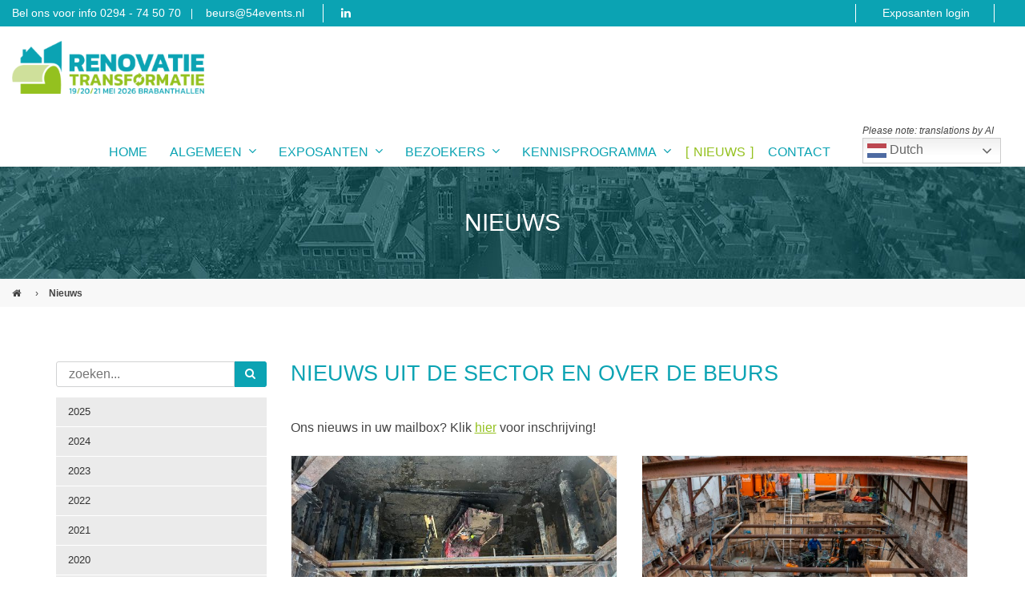

--- FILE ---
content_type: text/html; charset=UTF-8
request_url: https://www.renovatiebeurs.nl/nl/nieuws/
body_size: 9053
content:
<!DOCTYPE html>
<html lang="nl">
<head>
	<!-- Global site tag (gtag.js) - Google Analytics -->
		<script async src="https://www.googletagmanager.com/gtag/js?id=G-T29S3TP18Z"></script>
		<script>
		  window.dataLayer = window.dataLayer || [];
		  function gtag(){dataLayer.push(arguments);}
		  gtag('js', new Date());
		
		  gtag('config', 'G-T29S3TP18Z');
		</script>
		
	<!-- Google Tag Manager -->
		<script>(function(w,d,s,l,i){w[l]=w[l]||[];w[l].push({'gtm.start':
		new Date().getTime(),event:'gtm.js'});var f=d.getElementsByTagName(s)[0],
		j=d.createElement(s),dl=l!='dataLayer'?'&l='+l:'';j.async=true;j.src=
		'https://www.googletagmanager.com/gtm.js?id='+i+dl;f.parentNode.insertBefore(j,f);
		})(window,document,'script','dataLayer','GTM-5LJQSFR');</script>
	<!-- End Google Tag Manager -->
	
	<!-- Leadinfo tracking code -->
	<script>
	(function(l,e,a,d,i,n,f,o){if(!l[i]){l.GlobalLeadinfoNamespace=l.GlobalLeadinfoNamespace||[];
	l.GlobalLeadinfoNamespace.push(i);l[i]=function(){(l[i].q=l[i].q||[]).push(arguments)};l[i].t=l[i].t||n;
	l[i].q=l[i].q||[];o=e.createElement(a);f=e.getElementsByTagName(a)[0];o.async=1;o.src=d;f.parentNode.insertBefore(o,f);}
	}(window,document,"script","https://cdn.leadinfo.net/ping.js","leadinfo","LI-626B8F29D19EC"));
	</script>

            <meta charset="UTF-8">
    <title>Nieuws - Renovatie & Transformatie</title>
    <base href="https://www.renovatiebeurs.nl/">

          <meta name="robots" content="index,follow">
      <meta name="description" content="">
      <meta name="keywords" content="">
      <meta name="twitter:card" content="summary_large_image" />
      <meta name="generator" content="Contao Open Source CMS">
      <meta http-equiv="X-UA-Compatible" content="IE=edge">
            	<meta name="viewport" content="width=device-width, initial-scale=1">
            
    	
         	<!-- Favicon -->
    <link rel="shortcut icon" href="files/pro_theme/renovatie transformatie/favicons/favicon.png" type="image/x-icon" />
		
    
        <!-- For third-generation iPad with high-resolution Retina display: -->
	<link rel="apple-touch-icon-precomposed" sizes="144x144" href="files/pro_theme/renovatie transformatie/favicons/apple-icon-144x144.png">
	    
    	<!-- For iPhone with high-resolution Retina display: -->
	<link rel="apple-touch-icon-precomposed" sizes="114x114" href="files/pro_theme/renovatie transformatie/favicons/apple-icon-114x114.png">
	    
    	<!-- For first- and second-generation iPad: -->
	<link rel="apple-touch-icon-precomposed" sizes="72x72" href="files/pro_theme/renovatie transformatie/favicons/apple-icon-72x72.png">
	    
    	<!-- For non-Retina iPhone, iPod Touch, and Android 2.1+ devices: -->
	<link rel="apple-touch-icon-precomposed" href="files/pro_theme/renovatie transformatie/favicons/apple-icon-57x57.png">
	    
        <link rel="stylesheet" href="assets/css/style.css,style.css-aaf3cdf5.css?v=1bb19eb2"><link rel="stylesheet" href="assets/css/base.css,simpleflat.css,colorbox.min.css,tablesorter.min.css,swi...-c8a2d82e.css">        <script src="assets/js/jquery.min.js,imagesloaded.min.js,jquery-migrate-3.4.0.min.js,jq...-70d8d112.js"></script><script src="system/modules/sharebuttons/assets/scripts.js?v=a2617057" async></script><script src="system/modules/themes4contao_pro/assets/js/masonry.min.js?v=bfe6e4fc"></script><style type="text/css">.t4c_footer_item_15{ background-color:#0ba3b3;padding-top:26px;padding-bottom:26px;}.t4c_footer_item_16{ color:#666;padding-top:25px;padding-bottom:25px;}.t4c_footer_item_16 h1,.t4c_footer_item_16 h2,.t4c_footer_item_16 h3,.t4c_footer_item_16 h4,.t4c_footer_item_16 h5,.t4c_footer_item_16 h6,.t4c_footer_item_16 strong,.t4c_footer_item_16 a{color:#666}</style><meta property="og:type" content="website"><meta property="og:title" content="Nieuws"><meta property="og:description" content=""><meta name="thumbnail" content="https://www.renovatiebeurs.nl/assets/images/d/R1%20exposant%20Civieltech%20IMG_8718-106cdf7e.jpeg">
<meta property="og:image" content="https://www.renovatiebeurs.nl/assets/images/d/R1%20exposant%20Civieltech%20IMG_8718-106cdf7e.jpeg">
<meta property="og:image:width" content="600">
<meta property="og:image:height" content="314">
<meta property="og:image" content="https://www.renovatiebeurs.nl/assets/images/f/R1%20exposant%20Brefu%20foto-1-82d66ff2.jpg">
<meta property="og:image:width" content="600">
<meta property="og:image:height" content="314">
<meta property="og:image" content="https://www.renovatiebeurs.nl/assets/images/5/R1%20expert%20NVAF%20JAAP%20ESTIE%202-0c3799b2.jpg">
<meta property="og:image:width" content="600">
<meta property="og:image:height" content="314"><link rel="stylesheet" href="https://fonts.googleapis.com/css?family=Source+Sans+Pro:400,700,bold">
   
   

</head>

<body id="top" class="preload full_width form_style_2 mac chrome blink ch131  t4c_show_menu_arrows  header_style_1   subpage" data-menu-breakpoint="1100" data-header-width="284"  data-header-height="100">
	<!-- Google Tag Manager (noscript) -->
		<noscript><iframe src="https://www.googletagmanager.com/ns.html?id=GTM-5LJQSFR"
		height="0" width="0" style="display:none;visibility:hidden"></iframe></noscript>
	<!-- End Google Tag Manager (noscript) -->

	        
    	    	<a href="#" class="t4c_go_top t4c_icon_black t4c_icon_right"><i class="pro-chevron-up"></i></a>
      
				
        <div id="wrapper" >
			
            												<div class="t4c_toolbar full_content  ">                    
						<div class="container-fluid">
							<div class="t4c_toolbar_show_icon">
                            	<i class="pro-chevron-down"></i>
                            </div>
							<div class="inside">
								<div class="row">
									<div class="col-md-12">
										<div class="t4c_toolbar_contact t4c_toolbar_element first pull-left">
   	       	<span class="t4c_toolbar_phone t4c_toolbar_contact_separator">Bel ons voor info 0294 - 74 50 70</span>
              	<span class="t4c_toolbar_email"><a href="&#109;&#97;&#105;&#108;&#116;&#111;&#58;&#98;&#x65;&#117;&#x72;&#115;&#x40;&#53;&#x34;&#101;&#x76;&#101;&#x6E;&#116;&#x73;&#46;&#x6E;&#108;" class="email">&#98;&#x65;&#117;&#x72;&#115;&#x40;&#53;&#x34;&#101;&#x76;&#101;&#x6E;&#116;&#x73;&#46;&#x6E;&#108;</a></span>
     </div><div class="t4c_social t4c_toolbar_element  pull-left">
	<ul class="t4c_social_list">
			<li><a href="https://www.linkedin.com/showcase/vakbeurs-renovatie/" target="_blank"><i class="fa-linkedin"></i></a></li>
	    </ul>
</div>
										

<div class="login t4c_toolbar_element pull-right">
  <div class="welkom"></div>
  <div class="login_menu">
<!-- indexer::stop -->
<nav class="mod_customnav block">

  
  <a href="nl/nieuws/#skipNavigation175" class="invisible">Navigatie overslaan</a>

  <ul class="level_1" role="menubar">
            <li class="first last"><a href="nl/exposanten-login/" title="Exposanten login" class="first last" role="menuitem"> Exposanten login</a></li>
      </ul>

  <span id="skipNavigation175" class="invisible"></span>

</nav>
<!-- indexer::continue -->
</div>
</div>

 
									</div>  
								</div> 
							</div>
						</div>
					</div>
									
                 <header id="header" class="full_content  sticky">
    <div class="container-fluid">
    	<div class="row">
           	<div class="col-md-12">
               	<div id="logo">
                   	                    <a href="https://www.renovatiebeurs.nl/"><img src="files/pro_theme/renovatie transformatie/2026/Renovatie-Transformatie-Logo-NED-Date-Kleur-Png-2026-240x66.png" class="logo_default  retina_exist  mobile_exist  sticky_exist" alt=""></a>
                    	                    <a href="https://www.renovatiebeurs.nl/"><img alt="" class="logo_retina  mobile_exist  sticky_exist" width="240" height="66" src="files/pro_theme/renovatie transformatie/2026/Renovatie-Transformatie-Logo-NED-Date-Kleur-Png-2026-480x132.png"></a>
                    
                    	                    <a href="https://www.renovatiebeurs.nl/"><img src="files/pro_theme/renovatie transformatie/2026/Renovatie-Transformatie-Logo-NED-Date-Kleur-Png-2026-160x44.png" class="logo_sticky  retina_exist" alt=""></a>
                        	                    	<a href="https://www.renovatiebeurs.nl/"><img alt="" class="logo_sticky_retina" width="160" height="44" src="files/pro_theme/renovatie transformatie/2026/Renovatie-Transformatie-Logo-NED-Date-Kleur-Png-2026-320x88.png"></a>
                    	                    
                     	                    <a href="https://www.renovatiebeurs.nl/"><img src="files/pro_theme/renovatie transformatie/2026/Renovatie-Transformatie-Logo-NED-Date-Kleur-Png-2026-160x44.png" class="logo_mobile  retina_exist  sticky_exist" alt=""></a>
                        	                    	<a href="https://www.renovatiebeurs.nl/"><img alt="" class="logo_mobile_retina  sticky_exist" width="160" height="44" src="files/pro_theme/renovatie transformatie/2026/Renovatie-Transformatie-Logo-NED-Date-Kleur-Png-2026-320x88.png"></a>
                    	                    	            </div>

                <div class="t4c_main_nav menu_style7">
					
<!-- indexer::stop -->
<nav class="mod_t4c_megamenu block">

  
  <a href="nl/nieuws/#skipNavigation1" class="invisible">Navigatie overslaan</a>

  <ul class="sf-menu level_1" role="menubar">
            <li class="sibling first"><a href="nl/" title="Renovatie &amp; Transformatie - 19 t/m 21 mei 2026 - BRABANTHALLEN" class="sibling first" role="menuitem"> Home</a>
	  	  </li>
                <li class="submenu sibling"><a href="nl/renovatie-is/" title="Algemene info" class="submenu sibling" role="menuitem" aria-haspopup="true"> Algemeen<i class="sub pro-angle-down"></i></a>
	  	  <ul class=" level_2" role="menu">
            <li class="first"><a href="nl/renovatie-is/" title="Renovatie is ..." class="first" role="menuitem"> Beursconcept</a>
	  	  </li>
                <li><a href="nl/partners/" title="Kennis- en mediapartners" role="menuitem"> Kennis- en mediapartners</a>
	  	  </li>
                <li><a href="nl/plattegrond/" title="Plattegrond" role="menuitem"> Plattegrond</a>
	  	  </li>
                <li><a href="nl/organisatie/" title="54events" role="menuitem"> 54events</a>
	  	  </li>
                <li><a href="nl/nieuwsbrief/" title="Nieuwsbrief" role="menuitem"> Maandelijkse nieuwsbrief</a>
	  	  </li>
                <li><a href="nl/exposeren/" title="Exposeren?" role="menuitem"> Exposant worden</a>
	  	  </li>
                <li class="last"><a href="nl/bezoeken/" title="Bezoeken?" class="last" role="menuitem"> De beurs bezoeken</a>
	  	  </li>
      </ul>
</li>
                <li class="submenu sibling"><a href="nl/wat-is-renovatie-en-transformatie/" title="Info voor exposanten" class="submenu sibling" role="menuitem" aria-haspopup="true"> Exposanten<i class="sub pro-angle-down"></i></a>
	  	  <ul class=" level_2" role="menu">
            <li class="first"><a href="nl/wat-is-renovatie-en-transformatie/" title="Wat is Renovatie &amp; Transformatie" class="first" role="menuitem"> Over Renovatie & Transformatie</a>
	  	  </li>
                <li><a href="nl/bezoekersprofiel/" title="Bezoekersprofiel" role="menuitem"> Bezoekersprofiel</a>
	  	  </li>
                <li><a href="nl/expo-mogelijkheden/" title="Expo mogelijkheden" role="menuitem"> Expositie mogelijkheden</a>
	  	  </li>
                <li><a href="nl/beter-verbouwen-bokaal/" title="Beter Verbouwen Bokaal 2026" role="menuitem"> Beter Verbouwen Bokaal 2026</a>
	  	  </li>
                <li><a href="https://online.renovatiebeurs.nl/nl/sponsor-mogelijkheden/" title="Webinar partnerships" target="_blank" role="menuitem"> Webinars in samenwerking met Studio54</a>
	  	  </li>
                <li><a href="nl/waarom-exposeren/" title="Waarom exposeren" role="menuitem"> Exposeren, daarom</a>
	  	  </li>
                <li><a href="nl/exposantenlijst/" title="Exposanten en partners" role="menuitem"> Exposanten en partners</a>
	  	  </li>
                <li><a href="nl/plattegrond/" title="Plattegrond" role="menuitem"> Plattegrond</a>
	  	  </li>
                <li><a href="nl/exposant-worden/" title="Exposant worden?" role="menuitem"> Vrijblijvend informatie aanvragen</a>
	  	  </li>
                <li><a href="nl/informatie-standbouwers/" title="Informatie standbouwers" role="menuitem"> Informatie standbouwers</a>
	  	  </li>
                <li><a href="nl/waarschuwing-expo-guide/" title="Waarschuwing voor fraude" role="menuitem"> Waarschuwing voor fraude</a>
	  	  </li>
                <li class="last"><a href="nl/voorwaarden-en-bepalingen/" title="Voorwaarden en bepalingen" class="last" role="menuitem"> Voorwaarden en bepalingen</a>
	  	  </li>
      </ul>
</li>
                <li class="submenu sibling"><a href="nl/wat-is-renovatie-en-transformatie-bezoekers/" title="Info voor bezoekers" class="submenu sibling" role="menuitem" aria-haspopup="true"> Bezoekers<i class="sub pro-angle-down"></i></a>
	  	  <ul class=" level_2" role="menu">
            <li class="first"><a href="nl/wat-is-renovatie-en-transformatie-bezoekers/" title="Wat is Renovatie &amp; Transformatie" class="first" role="menuitem"> Over Renovatie & Transformatie</a>
	  	  </li>
                <li><a href="nl/wat-vind-ik-er/" title="Wat vind ik er" role="menuitem"> Redenen om te bezoeken</a>
	  	  </li>
                <li><a href="nl/exposantenlijst/" title="Exposanten en partners" role="menuitem"> Exposanten en partners</a>
	  	  </li>
                <li><a href="nl/plattegrond/" title="Plattegrond" role="menuitem"> Plattegrond</a>
	  	  </li>
                <li><a href="nl/waar-en-wanneer/" title="Waar en wanneer" role="menuitem"> Data en locatie</a>
	  	  </li>
                <li class="last"><a href="nl/tickets-regelen-gratis/" title="Tickets regelen (gratis)" class="last" role="menuitem"> Tickets regelen (gratis)</a>
	  	  </li>
      </ul>
</li>
                <li class="submenu sibling"><a href="nl/programma/" title="Kennisprogramma" class="submenu sibling" role="menuitem" aria-haspopup="true"> Kennisprogramma<i class="sub pro-angle-down"></i></a>
	  	  <ul class=" level_2" role="menu">
            <li class="first"><a href="nl/programma/" title="Programma 2019" class="first" role="menuitem"> Kennisprogramma</a>
	  	  </li>
                <li class="last"><a href="nl/programma/beter-verbouwen-bokaal/" title="Beter Verbouwen Bokaal 2026" class="last" role="menuitem"> Beter Verbouwen Bokaal 2026</a>
	  	  </li>
      </ul>
</li>
                <li class="active"><a href="nl/nieuws/" title="Nieuws" class="active" role="menuitem"> Nieuws</a></li>
                <li class="sibling last"><a href="nl/contact-met-54events/" title="Contact" class="sibling last" role="menuitem"> Contact</a>
	  	  </li>
      </ul>

  <span id="skipNavigation1" class="invisible"></span>

</nav>
<!-- indexer::continue -->

<div class="gtranslate-nav">
	<div class="gtranslate_wrapper"></div>
	<div class="ai-disclaimer">Please note: translations by AI</div>
<script>window.gtranslateSettings = {"default_language":"nl","detect_browser_language":true,"languages":["nl","en"],"wrapper_selector":".gtranslate_wrapper","flag_size":24,"switcher_horizontal_position":"inline"}</script>
<script src="https://cdn.gtranslate.net/widgets/latest/dwf.js"></script>
</div>
                                     </div>
                 <div id="t4c_mobile_menu">
    	         	<a href="#mobile-menu"><i class="pro-bars"></i></a>
        	     </div>
			</div>
		</div>
	</div>
</header>
       
				
						
			
<div class="custom">
      
<div id="sub_header">
  <div class="inside">
    <!-- indexer::stop -->
	<div class="mod_pageimage container-fluid block" style=" background: url(assets/images/b/homepage-header-background-01-a865cda1.jpg) center center no-repeat;">
	<div class="row">
           
    	<div class="title_position">
        	<div class="col-md-12">			 
                <div class="title">
                    <h4>Nieuws</h4>
                </div>
        	</div>                    
		</div>
            </div>
</div>
<!-- indexer::continue -->
<!-- indexer::stop -->
<div class="mod_breadcrumb block">

        
  <div class="breadcrumb_full_content">
    <div class="container-fluid">
        <div class="row">
            <div class="col-md-12">
              <ul>
                                                      <li class="first"><a href="nl/" title="Renovatie &amp; Transformatie">Renovatie & Transformatie &#40;NL&#41;</a></li>
                    <li class="sep">&rsaquo;</li>
                                                                        <li class="active last">Nieuws</li>
                                                </ul>
            </div>
        </div>
    </div>
</div>

</div>
<!-- indexer::continue -->
  </div>
</div>
  </div>

						<div id="container" >
       			
                												    
													<div class=" container ">
						<div class="row">
														<div id="left" class="col-md-3 ">
								
<!-- indexer::stop -->
<div class="mod_form block">

  
  <form action="nl/zoeken/" method="get" enctype="application/x-www-form-urlencoded" class="t4c_search_form_box">
    <div class="formbody">
                  
<div class="widget widget-text">
    
    
  <input type="text" name="keywords" id="ctrl_468" class="text" value="" placeholder="zoeken...">
  <button type="submit" id="ctrl_468_submit" class="submit"><i class="pro-search"></i></button>

  <a href="#" class="close">&times;</a>
</div>
    </div>
  </form>

</div>
<!-- indexer::continue -->

<!-- indexer::stop -->
<div class="mod_newsmenu block">

        
  
        <ul class="level_1">
                                          <li class="first"><a href="nl/nieuws-archief/?year=2025" title="2025 (53 vermeldingen)">2025</a></li>
                                                        <li><a href="nl/nieuws-archief/?year=2024" title="2024 (41 vermeldingen)">2024</a></li>
                                                        <li><a href="nl/nieuws-archief/?year=2023" title="2023 (56 vermeldingen)">2023</a></li>
                                                        <li><a href="nl/nieuws-archief/?year=2022" title="2022 (53 vermeldingen)">2022</a></li>
                                                        <li><a href="nl/nieuws-archief/?year=2021" title="2021 (46 vermeldingen)">2021</a></li>
                                                        <li><a href="nl/nieuws-archief/?year=2020" title="2020 (69 vermeldingen)">2020</a></li>
                                                        <li class="last"><a href="nl/nieuws-archief/?year=2019" title="2019 (31 vermeldingen)">2019</a></li>
                              </ul>
  

</div>
<!-- indexer::continue -->

<div class="mod_article boxed container" id="renovatie-nl-submenu-cta-buttons" >
	



  
  
<div class="ce_t4c_button cta-submenu rounded button_large hover_darker icon_position_right text_icon icon_padding default block">

        
  
    <a href="nl/exposant-worden/" class="hyperlink_txt" title="Exposant worden" >
    		        	<span class="button_label">Exposant worden</span>
       	        
                	<span class="button_icon" ><i class="fa-chevron-right"></i></span>
            </a>	
 
  

</div>

<div class="ce_t4c_button cta-submenu rounded button_large hover_darker icon_position_right text_icon icon_padding default block">

        
  
    <a href="https://databadge.net/54events/reg/" class="hyperlink_txt" title="Nieuws ontvangen" target="_blank" >
    		        	<span class="button_label">Nieuws ontvangen</span>
       	        
                	<span class="button_icon" ><i class="fa-chevron-right"></i></span>
            </a>	
 
  

</div>

  

</div>
							</div>
														
                            							<div id="main" class="col-md-9 ">
								
<div class="mod_article boxed container" id="fixed-button-gratis-voorregistratie-renovatie" >
	



  
  
  

</div>



	 <div class="mod_article  container" id="nieuws" >
	



  
  
<div class="ce_text block">

            <h1>NIEUWS UIT DE SECTOR EN OVER DE BEURS</h1>
      
  
      <p>Ons nieuws in uw mailbox? Klik <a href="https://databadge.net/54events/reg/" target="_blank" rel="noopener">hier</a> voor inschrijving!</p>  
  
  

</div>

<!-- indexer::stop -->
<div class="mod_newslist block">

        
            
               <div class="row" id="masonry_184">  
                	
                                    <div class="col-sm-12 col-md-6 col-lg-6 masonry_item">
                                    <div class="t4c_news_layout t4c_news_style_1 t4c_news_maonry arc_12 block first even">

      <figure class="image_container float_above">

              <a href="nl/nieuws-item/trillingvrij-werken-bij-inpandige-kelderbouw/" title="">
      
      

<img src="assets/images/4/R1%20exposant%20Civieltech%20IMG_8718-797ab778.jpeg" width="600" height="400" alt="">


              </a>
      
      
    </figure>
    <div class="news_content">	
      <h3><a href="nl/nieuws-item/trillingvrij-werken-bij-inpandige-kelderbouw/" title="Lees het volledig artikel Trillingvrij werken bij inpandige kelderbouw">Trillingvrij werken bij inpandige kelderbouw</a></h3>
              <p class="info"><time datetime="2025-12-16T14:58:00+01:00">dinsdag 16 december 2025</time></p>
            <div class="teaser">
        <p>Om onder een bestaand pand een kelder uit te kunnen graven, kan met damwanden een bouwkuip gerealiseerd worden. Het doet dat met eigen gebouwde machines.</p>      </div>
    
              <p class="more"><a href="nl/nieuws-item/trillingvrij-werken-bij-inpandige-kelderbouw/" title="Lees het volledig artikel Trillingvrij werken bij inpandige kelderbouw">Lees meer...<span class="invisible"> Trillingvrij werken bij inpandige kelderbouw</span></a></p>
        </div>
</div>                </div>    
                	
                                    <div class="col-sm-12 col-md-6 col-lg-6 masonry_item">
                                    <div class="t4c_news_layout t4c_news_style_1 t4c_news_maonry arc_12 block odd">

      <figure class="image_container float_above">

              <a href="nl/nieuws-item/funderingsherstel-vraagt-vaak-lange-adem/" title="">
      
      

<img src="files/54events/renovatie/Nieuwsbrieven/Nieuw/R1/R1%20exposant%20Brefu%20foto-1.jpg" width="600" height="400" alt="">


              </a>
      
      
    </figure>
    <div class="news_content">	
      <h3><a href="nl/nieuws-item/funderingsherstel-vraagt-vaak-lange-adem/" title="Lees het volledig artikel “Funderingsherstel vraagt vaak lange adem”">“Funderingsherstel vraagt vaak lange adem”</a></h3>
              <p class="info"><time datetime="2025-12-16T13:24:00+01:00">dinsdag 16 december 2025</time></p>
            <div class="teaser">
        <p>Schade aan funderingen is een actueel thema. Corporaties zijn ermee bezig; particulieren stellen het uit. Zij die het laten uitvoeren, combineren dat vaak met onderkeldering. </p>      </div>
    
              <p class="more"><a href="nl/nieuws-item/funderingsherstel-vraagt-vaak-lange-adem/" title="Lees het volledig artikel “Funderingsherstel vraagt vaak lange adem”">Lees meer...<span class="invisible"> “Funderingsherstel vraagt vaak lange adem”</span></a></p>
        </div>
</div>                </div>    
                	
                                    <div class="col-sm-12 col-md-6 col-lg-6 masonry_item">
                                    <div class="t4c_news_layout t4c_news_style_1 t4c_news_maonry arc_12 block even">

      <figure class="image_container float_above">

              <a href="nl/nieuws-item/fundering-is-meer-dan-alleen-draagkracht/" title="">
      
      

<img src="files/54events/renovatie/Nieuwsbrieven/Nieuw/R1/R1%20expert%20NVAF%20JAAP%20ESTIE%202.jpg" width="600" height="400" alt="">


              </a>
      
      
    </figure>
    <div class="news_content">	
      <h3><a href="nl/nieuws-item/fundering-is-meer-dan-alleen-draagkracht/" title="Lees het volledig artikel &#34;Fundering is meer dan alleen draagkracht&#34;">&#34;Fundering is meer dan alleen draagkracht&#34;</a></h3>
              <p class="info"><time datetime="2025-12-16T13:08:00+01:00">dinsdag 16 december 2025</time></p>
            <div class="teaser">
        <p>Funderingen verdienen meer aandacht en waardering, zo vindt de Nederlandse Vereniging Aannemers Funderingswerken. Zelfs funderingsherstel is een kans.</p>      </div>
    
              <p class="more"><a href="nl/nieuws-item/fundering-is-meer-dan-alleen-draagkracht/" title="Lees het volledig artikel &#34;Fundering is meer dan alleen draagkracht&#34;">Lees meer...<span class="invisible"> &#34;Fundering is meer dan alleen draagkracht&#34;</span></a></p>
        </div>
</div>                </div>    
                	
                                    <div class="col-sm-12 col-md-6 col-lg-6 masonry_item">
                                    <div class="t4c_news_layout t4c_news_style_1 t4c_news_maonry arc_12 block odd">

      <figure class="image_container float_above">

              <a href="nl/nieuws-item/studentenprijsvraag-wie-heeft-het-beste-idee-voor-de-bestaande-bouw/" title="">
      
      

<img src="files/54events/renovatie/Nieuwsbrieven/Oud/R17/Poster%201%20nieuwsbericht.jpg" width="4892" height="2591" alt="">


              </a>
      
      
    </figure>
    <div class="news_content">	
      <h3><a href="nl/nieuws-item/studentenprijsvraag-wie-heeft-het-beste-idee-voor-de-bestaande-bouw/" title="Lees het volledig artikel Studentenprijsvraag: Wie heeft het beste idee voor de bestaande bouw?">Studentenprijsvraag: Wie heeft het beste idee voor de bestaande bouw?</a></h3>
              <p class="info"><time datetime="2025-12-02T11:28:00+01:00">dinsdag 2 december 2025</time></p>
            <div class="teaser">
        <p>Ben jij een student met een passie voor verduurzaming en innovatie en heb je een briljant idee voor de verduurzaming van bestaande woningbouw? Dan is dit jouw kans.</p>      </div>
    
              <p class="more"><a href="nl/nieuws-item/studentenprijsvraag-wie-heeft-het-beste-idee-voor-de-bestaande-bouw/" title="Lees het volledig artikel Studentenprijsvraag: Wie heeft het beste idee voor de bestaande bouw?">Lees meer...<span class="invisible"> Studentenprijsvraag: Wie heeft het beste idee voor de bestaande bouw?</span></a></p>
        </div>
</div>                </div>    
                	
                                    <div class="col-sm-12 col-md-6 col-lg-6 masonry_item">
                                    <div class="t4c_news_layout t4c_news_style_1 t4c_news_maonry arc_12 block even">

      <figure class="image_container float_above">

              <a href="nl/nieuws-item/zonne-energie-groeit-minder-hard/" title="">
      
      

<img src="files/54events/renovatie/Nieuwsbrieven/Oud/R17/R17%20zonne%20energie%20IMG_1648.JPG" width="600" height="400" alt="">


              </a>
      
      
    </figure>
    <div class="news_content">	
      <h3><a href="nl/nieuws-item/zonne-energie-groeit-minder-hard/" title="Lees het volledig artikel Zonne-energie groeit minder hard">Zonne-energie groeit minder hard</a></h3>
              <p class="info"><time datetime="2025-11-14T11:02:00+01:00">vrijdag 14 november 2025</time></p>
            <div class="teaser">
        <p>Dat laat de Monitor Zon-pv van RVO zien. Oorzaken: het volle elektriciteitsnet en opbrengsten die waarschijnlijk lager en onzekerder zijn.</p>      </div>
    
              <p class="more"><a href="nl/nieuws-item/zonne-energie-groeit-minder-hard/" title="Lees het volledig artikel Zonne-energie groeit minder hard">Lees meer...<span class="invisible"> Zonne-energie groeit minder hard</span></a></p>
        </div>
</div>                </div>    
                	
                                    <div class="col-sm-12 col-md-6 col-lg-6 masonry_item">
                                    <div class="t4c_news_layout t4c_news_style_1 t4c_news_maonry arc_12 block odd">

      <figure class="image_container float_above">

              <a href="nl/nieuws-item/woningcorporaties-helpen-collega-verduurzamen/" title="">
      
      

<img src="files/54events/renovatie/Nieuwsbrieven/Oud/R17/R17%20corporaties%20helpen%20verduurzamen%20IMG_0718.JPG" width="600" height="400" alt="">


              </a>
      
      
    </figure>
    <div class="news_content">	
      <h3><a href="nl/nieuws-item/woningcorporaties-helpen-collega-verduurzamen/" title="Lees het volledig artikel Woningcorporaties helpen collega verduurzamen">Woningcorporaties helpen collega verduurzamen</a></h3>
              <p class="info"><time datetime="2025-11-14T10:56:00+01:00">vrijdag 14 november 2025</time></p>
            <div class="teaser">
        <p>Drie Drentse woningcorporaties helpen hun collega-corporatie Woonconcept door haar te ondersteunen bij het wegwerken van achterstanden.</p>      </div>
    
              <p class="more"><a href="nl/nieuws-item/woningcorporaties-helpen-collega-verduurzamen/" title="Lees het volledig artikel Woningcorporaties helpen collega verduurzamen">Lees meer...<span class="invisible"> Woningcorporaties helpen collega verduurzamen</span></a></p>
        </div>
</div>                </div>    
                	
                                    <div class="col-sm-12 col-md-6 col-lg-6 masonry_item">
                                    <div class="t4c_news_layout t4c_news_style_1 t4c_news_maonry arc_12 block even">

      <figure class="image_container float_above">

              <a href="nl/nieuws-item/huiseigenaren-liever-verbouwen-dan-verhuizen/" title="">
      
      

<img src="files/54events/renovatie/Nieuwsbrieven/Oud/R17/R17%20liever%20verbouwen%20IMG_1358.JPEG" width="600" height="400" alt="">


              </a>
      
      
    </figure>
    <div class="news_content">	
      <h3><a href="nl/nieuws-item/huiseigenaren-liever-verbouwen-dan-verhuizen/" title="Lees het volledig artikel Huiseigenaren: liever verbouwen dan verhuizen">Huiseigenaren: liever verbouwen dan verhuizen</a></h3>
              <p class="info"><time datetime="2025-11-14T10:46:00+01:00">vrijdag 14 november 2025</time></p>
            <div class="teaser">
        <p>Steeds meer huiseigenaren willen hun woning toekomstbestendig maken in plaats van verhuizen, zo blijkt uit onderzoek van Vereniging Eigen Huis. </p>      </div>
    
              <p class="more"><a href="nl/nieuws-item/huiseigenaren-liever-verbouwen-dan-verhuizen/" title="Lees het volledig artikel Huiseigenaren: liever verbouwen dan verhuizen">Lees meer...<span class="invisible"> Huiseigenaren: liever verbouwen dan verhuizen</span></a></p>
        </div>
</div>                </div>    
                	
                                    <div class="col-sm-12 col-md-6 col-lg-6 masonry_item">
                                    <div class="t4c_news_layout t4c_news_style_1 t4c_news_maonry arc_12 block odd">

      <figure class="image_container float_above">

              <a href="nl/nieuws-item/elke-renovatie-zou-moeten-beginnen-met-meten/" title="">
      
      

<img src="files/54events/renovatie/Nieuwsbrieven/Oud/R17/R17%20exposant%20schrijvende%20meter.jpg" width="600" height="400" alt="">


              </a>
      
      
    </figure>
    <div class="news_content">	
      <h3><a href="nl/nieuws-item/elke-renovatie-zou-moeten-beginnen-met-meten/" title="Lees het volledig artikel “Elke renovatie zou moeten beginnen met meten”">“Elke renovatie zou moeten beginnen met meten”</a></h3>
              <p class="info"><time datetime="2025-11-14T10:35:00+01:00">vrijdag 14 november 2025</time></p>
            <div class="teaser">
        <p>Als het om stroomverbruik gaat, wordt er nog te weinig gemeten, vindt Ton Hoogewerf: “We worden vaak pas ingeschakeld nadat er problemen zijn ontstaan.”</p>      </div>
    
              <p class="more"><a href="nl/nieuws-item/elke-renovatie-zou-moeten-beginnen-met-meten/" title="Lees het volledig artikel “Elke renovatie zou moeten beginnen met meten”">Lees meer...<span class="invisible"> “Elke renovatie zou moeten beginnen met meten”</span></a></p>
        </div>
</div>                </div>    
                	
                                    <div class="col-sm-12 col-md-6 col-lg-6 masonry_item">
                                    <div class="t4c_news_layout t4c_news_style_1 t4c_news_maonry arc_12 block even">

      <figure class="image_container float_above">

              <a href="nl/nieuws-item/hittestress-is-het-grootste-probleem/" title="">
      
      

<img src="files/54events/renovatie/Nieuwsbrieven/Oud/R17/R17EXP~2.JPG" width="600" height="400" alt="">


              </a>
      
      
    </figure>
    <div class="news_content">	
      <h3><a href="nl/nieuws-item/hittestress-is-het-grootste-probleem/" title="Lees het volledig artikel &#34;Hittestress is het grootste probleem&#34;">&#34;Hittestress is het grootste probleem&#34;</a></h3>
              <p class="info"><time datetime="2025-11-14T10:27:00+01:00">vrijdag 14 november 2025</time></p>
            <div class="teaser">
        <p>Hittestress in woningen is en wordt veel groter dan je op basis van de gangbare rekenmethodes zou verwachten. De TOjuli berekening voor nieuwbouw is een te grove indicator.</p>      </div>
    
              <p class="more"><a href="nl/nieuws-item/hittestress-is-het-grootste-probleem/" title="Lees het volledig artikel &#34;Hittestress is het grootste probleem&#34;">Lees meer...<span class="invisible"> &#34;Hittestress is het grootste probleem&#34;</span></a></p>
        </div>
</div>                </div>    
                	
                                    <div class="col-sm-12 col-md-6 col-lg-6 masonry_item">
                                    <div class="t4c_news_layout t4c_news_style_1 t4c_news_maonry arc_12 block last odd">

      <figure class="image_container float_above">

              <a href="nl/nieuws-item/nationale-energie-week-2025-energietransitie-zichtbaar-tastbaar-en-in-volle-vaart-vooruit-7/" title="">
      
      

<img src="files/54events/renovatie/Nieuwsberichten%20-%20stand-alone/2025/NEW25_October%2007_%202025_10-43__21_7008%20x%204672.jpg" width="600" height="400" alt="">


              </a>
      
      
    </figure>
    <div class="news_content">	
      <h3><a href="nl/nieuws-item/nationale-energie-week-2025-energietransitie-zichtbaar-tastbaar-en-in-volle-vaart-vooruit-7/" title="Lees het volledig artikel Nationale Energie Week 2025: energietransitie zichtbaar, tastbaar en in volle vaart vooruit">Nationale Energie Week 2025: energietransitie zichtbaar, tastbaar en in volle vaart vooruit</a></h3>
              <p class="info"><time datetime="2025-10-27T16:05:00+01:00">maandag 27 oktober 2025</time></p>
            <div class="teaser">
        <p>Met 21.898 professionals, vier complementaire vakbeurzen, tientallen side-events en een ongekend uitgebreid kennisprogramma bewees de Nationale Energie Week, vorige week in de Brabanthallen in ’s-Hertogenbosch, opnieuw zijn waarde als hét zakelijke platform voor professionals die werken aan de energietransitie en verduurzaming in Nederland.</p>      </div>
    
              <p class="more"><a href="nl/nieuws-item/nationale-energie-week-2025-energietransitie-zichtbaar-tastbaar-en-in-volle-vaart-vooruit-7/" title="Lees het volledig artikel Nationale Energie Week 2025: energietransitie zichtbaar, tastbaar en in volle vaart vooruit">Lees meer...<span class="invisible"> Nationale Energie Week 2025: energietransitie zichtbaar, tastbaar en in volle vaart vooruit</span></a></p>
        </div>
</div>                </div>    
            	   </div>       
    
  
  
 		
<!-- indexer::stop -->
<nav class="pagination block" aria-label="Paginering menu">

  <p>Pagina 1 van 35</p>

  <ul>
    
    
                  <li><strong class="active">1</strong></li>
                        <li><a href="nl/nieuws/?page_n184=2" class="link" title="Ga naar pagina 2">2</a></li>
                        <li><a href="nl/nieuws/?page_n184=3" class="link" title="Ga naar pagina 3">3</a></li>
                        <li><a href="nl/nieuws/?page_n184=4" class="link" title="Ga naar pagina 4">4</a></li>
                        <li><a href="nl/nieuws/?page_n184=5" class="link" title="Ga naar pagina 5">5</a></li>
                        <li><a href="nl/nieuws/?page_n184=6" class="link" title="Ga naar pagina 6">6</a></li>
                        <li><a href="nl/nieuws/?page_n184=7" class="link" title="Ga naar pagina 7">7</a></li>
          
          <li class="next"><a href="nl/nieuws/?page_n184=2" class="next" title="Ga naar pagina 2">Volgende</a></li>
    
          <li class="last"><a href="nl/nieuws/?page_n184=35" class="last" title="Ga naar pagina 35">Laatste »</a></li>
      </ul>

</nav>
<!-- indexer::continue -->
  

</div>
<!-- indexer::continue -->

  

</div>
															</div>
													</div>
					</div>
				    
											</div>
						
            
							<footer id="footer" >
				<div class="inside">
					<div class="mod_t4c_footer block">
	<div class="t4c_footer_item t4c_footer_item_15 text-center" >
	        <div class="container"  >
            <div class="row">
                <div class="col-md-12">
                    <div class="ce_t4c_social_icons text-center zoom position-top default block">
	<ul>
    	        	<li>
                <a href="https://www.linkedin.com/showcase/11329419/" target="_blank" class="Linked In">
                <div class="inside">
                 	<i class="fa-linkedin" style="color:#fff;font-size:16px;width:44px;height:44px;-webkit-border-radius: 50% 50% 50% 50%;-moz-border-radius: 50% 50% 50% 50%;border-radius: 50% 50% 50% 50%;line-height:44px;border-width:1px; border-style:solid;border-color:#fff;text-align:center;"></i>
                                            <div class="desc" >Linked In</div>
                                    </div>
                </a>
            </li>
    	    </ul>
</div>
                </div>
            </div>
        </div>
    </div>	<div class="t4c_footer_item t4c_footer_item_16 font-size-13 opacity-65 default_footer" >
	        <div class="container-fluid"  >
            <div class="row">
                <div class="col-md-12">
                    
<div class="ce_t4c_column_wrapper_start default row block" >

<div id="t4c_column_5379" class="ce_t4c_column_start mobile-text-center  col-sm-12 col-md-12 col-lg-7   block">


<strong>54events BV</strong> © 2026 all rights reserved&nbsp;&nbsp;&nbsp;&nbsp;&nbsp;|&nbsp;&nbsp;&nbsp;&nbsp;&nbsp;E-mail: <a href="&#109;&#97;&#105;&#108;&#116;&#111;&#58;&#98;&#x65;&#117;&#x72;&#115;&#x40;&#53;&#x34;&#101;&#x76;&#101;&#x6E;&#116;&#x73;&#46;&#x6E;&#108;" class="email">&#98;&#x65;&#117;&#x72;&#115;&#x40;&#53;&#x34;&#101;&#x76;&#101;&#x6E;&#116;&#x73;&#46;&#x6E;&#108;</a>&nbsp;&nbsp;&nbsp;&nbsp;&nbsp;|&nbsp;&nbsp;&nbsp;&nbsp;&nbsp;Tel: 0294 - 74 50 70


</div>

<div id="t4c_column_5382" class="ce_t4c_column_start mobile-text-center  col-sm-12 col-md-12 col-lg-5   block">

<!-- indexer::stop -->
<nav class="mod_customnav text-right text-right mobile-text-center block">

  
  <a href="nl/nieuws/#skipNavigation168" class="invisible">Navigatie overslaan</a>

  <ul class="t4c_footer_menu level_1" role="menubar">
            <li class="first"><a href="nl/" title="Renovatie &amp; Transformatie - 19 t/m 21 mei 2026 - BRABANTHALLEN" class="first" role="menuitem"><i class=""></i> Home</a></li>
                <li><a href="nl/contact-met-54events/" title="Contact met 54events" role="menuitem"><i class=""></i> Contact met 54events</a></li>
                <li><a href="nl/terms-of-use/" title="Terms of use" role="menuitem"><i class=""></i> Terms of use</a></li>
                <li><a href="nl/privacy/" title="Privacy" role="menuitem"><i class=""></i> Privacy & Disclaimer</a></li>
                <li class="last"><a href="nl/sitemap/" title="Sitemap" class="last" role="menuitem"><i class=""></i> Sitemap</a></li>
      </ul>

  <span id="skipNavigation168" class="invisible"></span>

</nav>
<!-- indexer::continue -->

</div>

</div>
                </div>
            </div>
        </div>
    </div></div>				</div>
			</footer>
				
	</div>

			<div class="body_bottom"></div>
	
<script src="assets/jquery-ui/js/jquery-ui.min.js?v=1.13.2"></script>
<script>
  jQuery(function($) {
    $(document).accordion({
      // Put custom options here
      heightStyle: 'content',
      header: '.toggler',
      collapsible: true,
      create: function(event, ui) {
        ui.header.addClass('active');
        $('.toggler').attr('tabindex', 0);
      },
      activate: function(event, ui) {
        ui.newHeader.addClass('active');
        ui.oldHeader.removeClass('active');
        $('.toggler').attr('tabindex', 0);
      }
    });
  });
</script>

<script src="assets/colorbox/js/colorbox.min.js?v=1.6.4.2"></script>
<script>
  jQuery(function($) {
    $('a[data-lightbox]').map(function() {
      $(this).colorbox({
        // Put custom options here
        loop: false,
        rel: $(this).attr('data-lightbox'),
        maxWidth: '95%',
        maxHeight: '95%'
      });
    });
  });
</script>

<script src="assets/tablesorter/js/tablesorter.min.js?v=2.31.3.1"></script>
<script>
  jQuery(function($) {
    $('.ce_table .sortable').each(function(i, table) {
      var attr = $(table).attr('data-sort-default'),
          opts = {}, s;

      if (attr) {
        s = attr.split('|');
        opts = { sortList: [[s[0], s[1] == 'desc' | 0]] };
      }

      $(table).tablesorter(opts);
    });
  });
</script>

<script src="assets/swipe/js/swipe.min.js?v=2.2.2"></script>
<script>
  (function() {
    var e = document.querySelectorAll('.content-slider, .slider-control'), c, i;
    for (i=0; i<e.length; i+=2) {
      c = e[i].getAttribute('data-config').split(',');
      new Swipe(e[i], {
        // Put custom options here
        'auto': parseInt(c[0]),
        'speed': parseInt(c[1]),
        'startSlide': parseInt(c[2]),
        'continuous': parseInt(c[3]),
        'menu': e[i+1]
      });
    }
  })();
</script>

<script>
  (function() {
    var p = document.querySelector('p.error') || document.querySelector('p.confirm');
    if (p) {
      p.scrollIntoView();
    }
  })();
</script>
<script type="text/javascript">
									(function ($) { $(document).ready(function(){
										var container = document.querySelector("#masonry_184");
                                            imagesLoaded( container, function() {                                                                    
	                                            var msnry = new Masonry( container, {
    	                                             columnWidth: ".masonry_item",
												     itemSelector: ".masonry_item",
                                                     percentPosition: true,
                                                });
											});
                                        });
									})(jQuery)
                                 </script>  <script type="application/ld+json">
{
    "@context": "https:\/\/schema.org",
    "@graph": [
        {
            "@type": "WebPage"
        },
        {
            "@id": "#\/schema\/image\/d2a21055-da77-11f0-b9a9-aed1b7f718f0",
            "@type": "ImageObject",
            "contentUrl": "\/assets\/images\/4\/R1%20exposant%20Civieltech%20IMG_8718-797ab778.jpeg"
        },
        {
            "@id": "#\/schema\/image\/d298d423-da77-11f0-b9a9-aed1b7f718f0",
            "@type": "ImageObject",
            "contentUrl": "\/assets\/images\/8\/R1%20exposant%20Brefu%20foto-1-e81518e9.jpg"
        },
        {
            "@id": "#\/schema\/image\/d2914f54-da77-11f0-b9a9-aed1b7f718f0",
            "@type": "ImageObject",
            "contentUrl": "\/files\/54events\/renovatie\/Nieuwsbrieven\/Nieuw\/R1\/R1%20expert%20NVAF%20JAAP%20ESTIE%202.jpg"
        },
        {
            "@id": "#\/schema\/image\/9d85e92b-cf69-11f0-b9a9-aed1b7f718f0",
            "@type": "ImageObject",
            "contentUrl": "\/assets\/images\/2\/Poster%201%20nieuwsbericht-c8794337.jpg"
        },
        {
            "@id": "#\/schema\/image\/0093e409-c13c-11f0-b9a9-aed1b7f718f0",
            "@type": "ImageObject",
            "contentUrl": "\/assets\/images\/8\/R17%20zonne%20energie%20IMG_1648-bd78fa49.jpg"
        },
        {
            "@id": "#\/schema\/image\/0071f263-c13c-11f0-b9a9-aed1b7f718f0",
            "@type": "ImageObject",
            "contentUrl": "\/assets\/images\/b\/R17%20corporaties%20helpen%20verduurzamen%20IMG_0718-68cf5f81.jpg"
        },
        {
            "@id": "#\/schema\/image\/008c5650-c13c-11f0-b9a9-aed1b7f718f0",
            "@type": "ImageObject",
            "contentUrl": "\/assets\/images\/d\/R17%20liever%20verbouwen%20IMG_1358-58987868.jpeg"
        },
        {
            "@id": "#\/schema\/image\/00830748-c13c-11f0-b9a9-aed1b7f718f0",
            "@type": "ImageObject",
            "contentUrl": "\/assets\/images\/8\/R17%20exposant%20schrijvende%20meter-8e741c04.jpg"
        },
        {
            "@id": "#\/schema\/image\/007b8f9a-c13c-11f0-b9a9-aed1b7f718f0",
            "@type": "ImageObject",
            "contentUrl": "\/assets\/images\/6\/R17EXP~2-108c3da8.jpg"
        },
        {
            "@id": "#\/schema\/image\/0d72b913-b348-11f0-99c1-aed1b7f718f0",
            "@type": "ImageObject",
            "contentUrl": "\/assets\/images\/7\/NEW25_October%2007_%202025_10-43__21_7008%20x%204672-a7d33324.jpg"
        }
    ]
}
</script>
<script type="application/ld+json">
{
    "@context": "https:\/\/schema.contao.org",
    "@graph": [
        {
            "@type": "Page",
            "fePreview": false,
            "groups": [],
            "noSearch": false,
            "pageId": 892,
            "protected": false,
            "title": "Nieuws"
        }
    ]
}
</script>	
	<script type="text/javascript" charset="utf-8" src="assets/js/jquery.cookie.js-e7c02f14.js"></script>
  
  	  
</body>
</html>


--- FILE ---
content_type: text/css
request_url: https://www.renovatiebeurs.nl/assets/css/base.css,simpleflat.css,colorbox.min.css,tablesorter.min.css,swi...-c8a2d82e.css
body_size: 38857
content:
.sharebuttons {
	overflow:hidden;
}

.sharebuttons > ul.theme {
	list-style-type:none;
	margin:-4px;
	padding:0;
}

.sharebuttons > ul.theme:after {
	content:"";
	display:block;
	clear:both;
}

.sharebuttons > ul.theme > li {
	float:left;
}

.sharebuttons > ul.theme > li > a {
	margin:4px;
	display:block;
	white-space:nowrap;
	overflow:hidden;
	text-indent:101%;
	background-repeat:no-repeat;
	background-position:center;
}

.sharebuttons > ul.text > li > a {
	text-indent:0;
}

/* source: http://simplesharingbuttons.com/ */

.sharebuttons > ul.simpleflat > li > a {
	width:32px;
	height:32px;
	background-image:url('../../system/modules/sharebuttons/assets/simpleflat/sprites-32.png');
}

.sharebuttons > ul.simpleflat > li > a.facebook {
	background-position:-40px 0;
}

.sharebuttons > ul.simpleflat > li > a.twitter {
	background-position:-160px 0;
}

.sharebuttons > ul.simpleflat > li > a.gplus {
	background-position:-80px 0;
}

.sharebuttons > ul.simpleflat > li > a.linkedin {
	background-position:-120px 0;
}

.sharebuttons > ul.simpleflat > li > a.xing {
	background-position:-200px 0;
}

.sharebuttons > ul.simpleflat > li > a.mail {
	background-position:0 0;
}

.sharebuttons > ul.simpleflat > li > a.tumblr {
	background-position:-240px 0;
}

.sharebuttons > ul.simpleflat > li > a.pinterest {
	background-position:-280px 0;
}

.sharebuttons > ul.simpleflat > li > a.reddit {
	background-position:-320px 0;
}

.sharebuttons > ul.simpleflat > li > a.whatsapp {
	background-position:-360px 0;
}


@media only screen and (-webkit-min-device-pixel-ratio: 1.3),
       only screen and (-o-min-device-pixel-ratio: 13/10),
       only screen and (min-resolution: 120dpi) 
{
	.sharebuttons > ul.simpleflat > li > a {
		background-size:auto 32px;
		background-image:url('../../system/modules/sharebuttons/assets/simpleflat/sprites-64.png');
	}
}

#colorbox,#cboxOverlay,#cboxWrapper{position:absolute;top:0;left:0;z-index:9999;overflow:hidden;-webkit-transform:translate3d(0,0,0)}#cboxWrapper{max-width:none}#cboxOverlay{position:fixed;width:100%;height:100%}#cboxMiddleLeft,#cboxBottomLeft{clear:left}#cboxContent{position:relative}#cboxLoadedContent{overflow:auto;-webkit-overflow-scrolling:touch}#cboxTitle{margin:0}#cboxLoadingOverlay,#cboxLoadingGraphic{position:absolute;top:0;left:0;width:100%;height:100%}#cboxPrevious,#cboxNext,#cboxClose,#cboxSlideshow{cursor:pointer}.cboxPhoto{float:left;margin:auto;border:0;display:block;max-width:none;-ms-interpolation-mode:bicubic}.cboxIframe{width:100%;height:100%;display:block;border:0;padding:0;margin:0}#colorbox,#cboxContent,#cboxLoadedContent{box-sizing:content-box;-moz-box-sizing:content-box;-webkit-box-sizing:content-box}#cboxOverlay{background:#000;opacity:.9;filter:alpha(opacity = 90)}#colorbox{outline:0}#cboxContent{margin-top:20px;background:#000}.cboxIframe{background:#fff}#cboxError{padding:50px;border:1px solid #ccc}#cboxLoadedContent{border:5px solid #000;background:#fff}#cboxTitle{position:absolute;top:-20px;left:0;color:#ccc}#cboxCurrent{position:absolute;top:-20px;right:0;color:#ccc}#cboxLoadingGraphic{background:url(../../assets/colorbox/images/loading.gif) no-repeat center center}#cboxPrevious,#cboxNext,#cboxSlideshow,#cboxClose{border:0;padding:0;margin:0;overflow:visible;width:auto;background:0 0}#cboxPrevious:active,#cboxNext:active,#cboxSlideshow:active,#cboxClose:active{outline:0}#cboxSlideshow{position:absolute;top:-20px;right:90px;color:#fff}#cboxPrevious{position:absolute;top:50%;left:5px;margin-top:-32px;background:url(../../assets/colorbox/images/controls.png) no-repeat top left;width:28px;height:65px;text-indent:-9999px}#cboxPrevious:hover{background-position:bottom left}#cboxNext{position:absolute;top:50%;right:5px;margin-top:-32px;background:url(../../assets/colorbox/images/controls.png) no-repeat top right;width:28px;height:65px;text-indent:-9999px}#cboxNext:hover{background-position:bottom right}#cboxClose{position:absolute;top:5px;right:5px;display:block;background:url(../../assets/colorbox/images/controls.png) no-repeat top center;width:38px;height:19px;text-indent:-9999px}#cboxClose:hover{background-position:bottom center}
table.sortable thead th{background-image:url(../../assets/tablesorter/images/default.svg);background-repeat:no-repeat;background-position:center right}table.sortable thead th.tablesorter-headerAsc{background-image:url(../../assets/tablesorter/images/asc.svg)}table.sortable thead th.tablesorter-headerDesc{background-image:url(../../assets/tablesorter/images/desc.svg)}
.content-slider{overflow:hidden;visibility:hidden;position:relative}.slider-wrapper{overflow:hidden;position:relative}.slider-wrapper>*{float:left;width:100%;position:relative}.slider-control{height:30px;position:relative}.slider-control a,.slider-control .slider-menu{position:absolute;top:9px;display:inline-block}.slider-control .slider-prev{left:0}.slider-control .slider-next{right:0}.slider-control .slider-menu{top:0;width:50%;left:50%;margin-left:-25%;font-size:27px;text-align:center}.slider-control .slider-menu b{color:#bbb;cursor:pointer}.slider-control .slider-menu b.active{color:#666}
/*!
 * Bootstrap v3.3.5 (http://getbootstrap.com)
 * Copyright 2011-2015 Twitter, Inc.
 * Licensed under MIT (https://github.com/twbs/bootstrap/blob/master/LICENSE)
 */

/*!
 * Generated using the Bootstrap Customizer (http://getbootstrap.com/customize/?id=2ed13c3d79d09741f590)
 * Config saved to config.json and https://gist.github.com/2ed13c3d79d09741f590
 *//*!
 * Bootstrap v3.3.5 (http://getbootstrap.com)
 * Copyright 2011-2015 Twitter, Inc.
 * Licensed under MIT (https://github.com/twbs/bootstrap/blob/master/LICENSE)
 *//*! normalize.css v3.0.3 | MIT License | github.com/necolas/normalize.css */html{font-family:sans-serif;-ms-text-size-adjust:100%;-webkit-text-size-adjust:100%}body{margin:0}article,aside,details,figcaption,figure,footer,header,hgroup,main,menu,nav,section,summary{display:block}audio,canvas,progress,video{display:inline-block;vertical-align:baseline}audio:not([controls]){display:none;height:0}[hidden],template{display:none}a{background-color:transparent}a:active,a:hover{outline:0}abbr[title]{border-bottom:1px dotted}b,strong{font-weight:bold}dfn{font-style:italic}h1{font-size:2em;margin:0.67em 0}mark{background:#ff0;color:#000}small{font-size:80%}sub,sup{font-size:75%;line-height:0;position:relative;vertical-align:baseline}sup{top:-0.5em}sub{bottom:-0.25em}img{border:0}svg:not(:root){overflow:hidden}figure{margin:1em 40px}hr{-webkit-box-sizing:content-box;-moz-box-sizing:content-box;box-sizing:content-box;height:0}pre{overflow:auto}code,kbd,pre,samp{font-family:monospace, monospace;font-size:1em}button,input,optgroup,select,textarea{color:inherit;font:inherit;margin:0}button{overflow:visible}button,select{text-transform:none}button,html input[type="button"],input[type="reset"],input[type="submit"]{-webkit-appearance:button;cursor:pointer}button[disabled],html input[disabled]{cursor:default}button::-moz-focus-inner,input::-moz-focus-inner{border:0;padding:0}input{line-height:normal}input[type="checkbox"],input[type="radio"]{-webkit-box-sizing:border-box;-moz-box-sizing:border-box;box-sizing:border-box;padding:0}input[type="number"]::-webkit-inner-spin-button,input[type="number"]::-webkit-outer-spin-button{height:auto}input[type="search"]{-webkit-appearance:textfield;-webkit-box-sizing:content-box;-moz-box-sizing:content-box;box-sizing:content-box}input[type="search"]::-webkit-search-cancel-button,input[type="search"]::-webkit-search-decoration{-webkit-appearance:none}fieldset{border:1px solid #c0c0c0;margin:0 2px;padding:0.35em 0.625em 0.75em}legend{border:0;padding:0}textarea{overflow:auto}optgroup{font-weight:bold}table{border-collapse:collapse;border-spacing:0}td,th{padding:0}/*! Source: https://github.com/h5bp/html5-boilerplate/blob/master/src/css/main.css */@media print{*,*:before,*:after{background:transparent !important;color:#000 !important;-webkit-box-shadow:none !important;box-shadow:none !important;text-shadow:none !important}a,a:visited{text-decoration:underline}a[href]:after{content:" (" attr(href) ")"}abbr[title]:after{content:" (" attr(title) ")"}a[href^="#"]:after,a[href^="javascript:"]:after{content:""}pre,blockquote{border:1px solid #999;page-break-inside:avoid}thead{display:table-header-group}tr,img{page-break-inside:avoid}img{max-width:100% !important}p,h2,h3{orphans:3;widows:3}h2,h3{page-break-after:avoid}.navbar{display:none}.btn>.caret,.dropup>.btn>.caret{border-top-color:#000 !important}.label{border:1px solid #000}.table{border-collapse:collapse !important}.table td,.table th{background-color:#fff !important}.table-bordered th,.table-bordered td{border:1px solid #ddd !important}}*{-webkit-box-sizing:border-box;-moz-box-sizing:border-box;box-sizing:border-box}*:before,*:after{-webkit-box-sizing:border-box;-moz-box-sizing:border-box;box-sizing:border-box}html{font-size:10px;-webkit-tap-highlight-color:rgba(0,0,0,0)}body{font-size:14px;line-height:1.42857143;color:#333;background-color:#fff}input,button,select,textarea{font-family:inherit;font-size:inherit;line-height:inherit}a{color:#337ab7;text-decoration:none}a:hover{color:#23527c;text-decoration:underline}a:focus{outline:thin dotted;outline:5px auto -webkit-focus-ring-color;outline-offset:-2px}figure{margin:0}img{vertical-align:middle}.img-responsive{display:block;max-width:100%;height:auto}.img-rounded{border-radius:6px}.img-thumbnail{padding:4px;line-height:1.42857143;background-color:#fff;border:1px solid #ddd;border-radius:4px;-webkit-transition:all .2s ease-in-out;-o-transition:all .2s ease-in-out;transition:all .2s ease-in-out;display:inline-block;max-width:100%;height:auto}.img-circle{border-radius:50%}hr{margin-top:20px;margin-bottom:20px;border:0;border-top:1px solid #eee}.sr-only{position:absolute;width:1px;height:1px;margin:-1px;padding:0;overflow:hidden;clip:rect(0, 0, 0, 0);border:0}.sr-only-focusable:active,.sr-only-focusable:focus{position:static;width:auto;height:auto;margin:0;overflow:visible;clip:auto}[role="button"]{cursor:pointer}h1,h2,h3,h4,h5,h6,.h1,.h2,.h3,.h4,.h5,.h6{font-family:inherit;font-weight:500;line-height:1.1;color:inherit}h1 small,h2 small,h3 small,h4 small,h5 small,h6 small,.h1 small,.h2 small,.h3 small,.h4 small,.h5 small,.h6 small,h1 .small,h2 .small,h3 .small,h4 .small,h5 .small,h6 .small,.h1 .small,.h2 .small,.h3 .small,.h4 .small,.h5 .small,.h6 .small{font-weight:normal;line-height:1;color:#777}h1,.h1,h2,.h2,h3,.h3{margin-top:20px;margin-bottom:10px}h1 small,.h1 small,h2 small,.h2 small,h3 small,.h3 small,h1 .small,.h1 .small,h2 .small,.h2 .small,h3 .small,.h3 .small{font-size:65%}h4,.h4,h5,.h5,h6,.h6{margin-top:10px;margin-bottom:10px}h4 small,.h4 small,h5 small,.h5 small,h6 small,.h6 small,h4 .small,.h4 .small,h5 .small,.h5 .small,h6 .small,.h6 .small{font-size:75%}h1,.h1{font-size:36px}h2,.h2{font-size:30px}h3,.h3{font-size:24px}h4,.h4{font-size:18px}h5,.h5{font-size:14px}h6,.h6{font-size:12px}p{margin:0 0 10px}.lead{margin-bottom:20px;font-size:16px;font-weight:300;line-height:1.4}@media (min-width:768px){.lead{font-size:21px}}small,.small{font-size:85%}mark,.mark{background-color:#fcf8e3;padding:.2em}.text-left{text-align:left}.text-right{text-align:right}.text-center{text-align:center}.text-justify{text-align:justify}.text-nowrap{white-space:nowrap}.text-lowercase{text-transform:lowercase}.text-uppercase{text-transform:uppercase}.text-capitalize{text-transform:capitalize}.text-muted{color:#777}.text-primary{color:#337ab7}a.text-primary:hover,a.text-primary:focus{color:#286090}.text-success{color:#3c763d}a.text-success:hover,a.text-success:focus{color:#2b542c}.text-info{color:#31708f}a.text-info:hover,a.text-info:focus{color:#245269}.text-warning{color:#8a6d3b}a.text-warning:hover,a.text-warning:focus{color:#66512c}.text-danger{color:#a94442}a.text-danger:hover,a.text-danger:focus{color:#843534}.bg-primary{color:#fff;background-color:#337ab7}a.bg-primary:hover,a.bg-primary:focus{background-color:#286090}.bg-success{background-color:#dff0d8}a.bg-success:hover,a.bg-success:focus{background-color:#c1e2b3}.bg-info{background-color:#d9edf7}a.bg-info:hover,a.bg-info:focus{background-color:#afd9ee}.bg-warning{background-color:#fcf8e3}a.bg-warning:hover,a.bg-warning:focus{background-color:#f7ecb5}.bg-danger{background-color:#f2dede}a.bg-danger:hover,a.bg-danger:focus{background-color:#e4b9b9}.page-header{padding-bottom:9px;margin:40px 0 20px;border-bottom:1px solid #eee}ul,ol{margin-top:0;margin-bottom:10px}ul ul,ol ul,ul ol,ol ol{margin-bottom:0}.list-unstyled{padding-left:0;list-style:none}.list-inline{padding-left:0;list-style:none;margin-left:-5px}.list-inline>li{display:inline-block;padding-left:5px;padding-right:5px}dl{margin-top:0;margin-bottom:20px}dt,dd{line-height:1.42857143}dt{font-weight:bold}dd{margin-left:0}@media (min-width:768px){.dl-horizontal dt{float:left;width:160px;clear:left;text-align:right;overflow:hidden;text-overflow:ellipsis;white-space:nowrap}.dl-horizontal dd{margin-left:180px}}abbr[title],abbr[data-original-title]{cursor:help;border-bottom:1px dotted #777}.initialism{font-size:90%;text-transform:uppercase}blockquote{padding:10px 20px;margin:0 0 20px;font-size:17.5px;border-left:5px solid #eee}blockquote p:last-child,blockquote ul:last-child,blockquote ol:last-child{margin-bottom:0}blockquote footer,blockquote small,blockquote .small{display:block;font-size:80%;line-height:1.42857143;color:#777}blockquote footer:before,blockquote small:before,blockquote .small:before{content:'\2014 \00A0'}.blockquote-reverse,blockquote.pull-right{padding-right:15px;padding-left:0;border-right:5px solid #eee;border-left:0;text-align:right}.blockquote-reverse footer:before,blockquote.pull-right footer:before,.blockquote-reverse small:before,blockquote.pull-right small:before,.blockquote-reverse .small:before,blockquote.pull-right .small:before{content:''}.blockquote-reverse footer:after,blockquote.pull-right footer:after,.blockquote-reverse small:after,blockquote.pull-right small:after,.blockquote-reverse .small:after,blockquote.pull-right .small:after{content:'\00A0 \2014'}address{margin-bottom:20px;font-style:normal;line-height:1.42857143}.container{margin-right:auto;margin-left:auto;padding-left:15px;padding-right:15px}@media (min-width:768px){.container{width:750px}}@media (min-width:992px){.container{width:970px}}@media (min-width:1200px){.container{width:1170px}}.container-fluid{margin-right:auto;margin-left:auto;padding-left:15px;padding-right:15px}.row{margin-left:-15px;margin-right:-15px}.col-xs-1, .col-sm-1, .col-md-1, .col-lg-1, .col-xs-2, .col-sm-2, .col-md-2, .col-lg-2, .col-xs-3, .col-sm-3, .col-md-3, .col-lg-3, .col-xs-4, .col-sm-4, .col-md-4, .col-lg-4, .col-xs-5, .col-sm-5, .col-md-5, .col-lg-5, .col-xs-6, .col-sm-6, .col-md-6, .col-lg-6, .col-xs-7, .col-sm-7, .col-md-7, .col-lg-7, .col-xs-8, .col-sm-8, .col-md-8, .col-lg-8, .col-xs-9, .col-sm-9, .col-md-9, .col-lg-9, .col-xs-10, .col-sm-10, .col-md-10, .col-lg-10, .col-xs-11, .col-sm-11, .col-md-11, .col-lg-11, .col-xs-12, .col-sm-12, .col-md-12, .col-lg-12{position:relative;min-height:1px;padding-left:15px;padding-right:15px}.col-xs-1, .col-xs-2, .col-xs-3, .col-xs-4, .col-xs-5, .col-xs-6, .col-xs-7, .col-xs-8, .col-xs-9, .col-xs-10, .col-xs-11, .col-xs-12{float:left}.col-xs-12{width:100%}.col-xs-11{width:91.66666667%}.col-xs-10{width:83.33333333%}.col-xs-9{width:75%}.col-xs-8{width:66.66666667%}.col-xs-7{width:58.33333333%}.col-xs-6{width:50%}.col-xs-5{width:41.66666667%}.col-xs-4{width:33.33333333%}.col-xs-3{width:25%}.col-xs-2{width:16.66666667%}.col-xs-1{width:8.33333333%}.col-xs-pull-12{right:100%}.col-xs-pull-11{right:91.66666667%}.col-xs-pull-10{right:83.33333333%}.col-xs-pull-9{right:75%}.col-xs-pull-8{right:66.66666667%}.col-xs-pull-7{right:58.33333333%}.col-xs-pull-6{right:50%}.col-xs-pull-5{right:41.66666667%}.col-xs-pull-4{right:33.33333333%}.col-xs-pull-3{right:25%}.col-xs-pull-2{right:16.66666667%}.col-xs-pull-1{right:8.33333333%}.col-xs-pull-0{right:auto}.col-xs-push-12{left:100%}.col-xs-push-11{left:91.66666667%}.col-xs-push-10{left:83.33333333%}.col-xs-push-9{left:75%}.col-xs-push-8{left:66.66666667%}.col-xs-push-7{left:58.33333333%}.col-xs-push-6{left:50%}.col-xs-push-5{left:41.66666667%}.col-xs-push-4{left:33.33333333%}.col-xs-push-3{left:25%}.col-xs-push-2{left:16.66666667%}.col-xs-push-1{left:8.33333333%}.col-xs-push-0{left:auto}.col-xs-offset-12{margin-left:100%}.col-xs-offset-11{margin-left:91.66666667%}.col-xs-offset-10{margin-left:83.33333333%}.col-xs-offset-9{margin-left:75%}.col-xs-offset-8{margin-left:66.66666667%}.col-xs-offset-7{margin-left:58.33333333%}.col-xs-offset-6{margin-left:50%}.col-xs-offset-5{margin-left:41.66666667%}.col-xs-offset-4{margin-left:33.33333333%}.col-xs-offset-3{margin-left:25%}.col-xs-offset-2{margin-left:16.66666667%}.col-xs-offset-1{margin-left:8.33333333%}.col-xs-offset-0{margin-left:0}@media (min-width:768px){.col-sm-1, .col-sm-2, .col-sm-3, .col-sm-4, .col-sm-5, .col-sm-6, .col-sm-7, .col-sm-8, .col-sm-9, .col-sm-10, .col-sm-11, .col-sm-12{float:left}.col-sm-12{width:100%}.col-sm-11{width:91.66666667%}.col-sm-10{width:83.33333333%}.col-sm-9{width:75%}.col-sm-8{width:66.66666667%}.col-sm-7{width:58.33333333%}.col-sm-6{width:50%}.col-sm-5{width:41.66666667%}.col-sm-4{width:33.33333333%}.col-sm-3{width:25%}.col-sm-2{width:16.66666667%}.col-sm-1{width:8.33333333%}.col-sm-pull-12{right:100%}.col-sm-pull-11{right:91.66666667%}.col-sm-pull-10{right:83.33333333%}.col-sm-pull-9{right:75%}.col-sm-pull-8{right:66.66666667%}.col-sm-pull-7{right:58.33333333%}.col-sm-pull-6{right:50%}.col-sm-pull-5{right:41.66666667%}.col-sm-pull-4{right:33.33333333%}.col-sm-pull-3{right:25%}.col-sm-pull-2{right:16.66666667%}.col-sm-pull-1{right:8.33333333%}.col-sm-pull-0{right:auto}.col-sm-push-12{left:100%}.col-sm-push-11{left:91.66666667%}.col-sm-push-10{left:83.33333333%}.col-sm-push-9{left:75%}.col-sm-push-8{left:66.66666667%}.col-sm-push-7{left:58.33333333%}.col-sm-push-6{left:50%}.col-sm-push-5{left:41.66666667%}.col-sm-push-4{left:33.33333333%}.col-sm-push-3{left:25%}.col-sm-push-2{left:16.66666667%}.col-sm-push-1{left:8.33333333%}.col-sm-push-0{left:auto}.col-sm-offset-12{margin-left:100%}.col-sm-offset-11{margin-left:91.66666667%}.col-sm-offset-10{margin-left:83.33333333%}.col-sm-offset-9{margin-left:75%}.col-sm-offset-8{margin-left:66.66666667%}.col-sm-offset-7{margin-left:58.33333333%}.col-sm-offset-6{margin-left:50%}.col-sm-offset-5{margin-left:41.66666667%}.col-sm-offset-4{margin-left:33.33333333%}.col-sm-offset-3{margin-left:25%}.col-sm-offset-2{margin-left:16.66666667%}.col-sm-offset-1{margin-left:8.33333333%}.col-sm-offset-0{margin-left:0}}@media (min-width:992px){.col-md-1, .col-md-2, .col-md-3, .col-md-4, .col-md-5, .col-md-6, .col-md-7, .col-md-8, .col-md-9, .col-md-10, .col-md-11, .col-md-12{float:left}.col-md-12{width:100%}.col-md-11{width:91.66666667%}.col-md-10{width:83.33333333%}.col-md-9{width:75%}.col-md-8{width:66.66666667%}.col-md-7{width:58.33333333%}.col-md-6{width:50%}.col-md-5{width:41.66666667%}.col-md-4{width:33.33333333%}.col-md-3{width:25%}.col-md-2{width:16.66666667%}.col-md-1{width:8.33333333%}.col-md-pull-12{right:100%}.col-md-pull-11{right:91.66666667%}.col-md-pull-10{right:83.33333333%}.col-md-pull-9{right:75%}.col-md-pull-8{right:66.66666667%}.col-md-pull-7{right:58.33333333%}.col-md-pull-6{right:50%}.col-md-pull-5{right:41.66666667%}.col-md-pull-4{right:33.33333333%}.col-md-pull-3{right:25%}.col-md-pull-2{right:16.66666667%}.col-md-pull-1{right:8.33333333%}.col-md-pull-0{right:auto}.col-md-push-12{left:100%}.col-md-push-11{left:91.66666667%}.col-md-push-10{left:83.33333333%}.col-md-push-9{left:75%}.col-md-push-8{left:66.66666667%}.col-md-push-7{left:58.33333333%}.col-md-push-6{left:50%}.col-md-push-5{left:41.66666667%}.col-md-push-4{left:33.33333333%}.col-md-push-3{left:25%}.col-md-push-2{left:16.66666667%}.col-md-push-1{left:8.33333333%}.col-md-push-0{left:auto}.col-md-offset-12{margin-left:100%}.col-md-offset-11{margin-left:91.66666667%}.col-md-offset-10{margin-left:83.33333333%}.col-md-offset-9{margin-left:75%}.col-md-offset-8{margin-left:66.66666667%}.col-md-offset-7{margin-left:58.33333333%}.col-md-offset-6{margin-left:50%}.col-md-offset-5{margin-left:41.66666667%}.col-md-offset-4{margin-left:33.33333333%}.col-md-offset-3{margin-left:25%}.col-md-offset-2{margin-left:16.66666667%}.col-md-offset-1{margin-left:8.33333333%}.col-md-offset-0{margin-left:0}}@media (min-width:1200px){.col-lg-1, .col-lg-2, .col-lg-3, .col-lg-4, .col-lg-5, .col-lg-6, .col-lg-7, .col-lg-8, .col-lg-9, .col-lg-10, .col-lg-11, .col-lg-12{float:left}.col-lg-12{width:100%}.col-lg-11{width:91.66666667%}.col-lg-10{width:83.33333333%}.col-lg-9{width:75%}.col-lg-8{width:66.66666667%}.col-lg-7{width:58.33333333%}.col-lg-6{width:50%}.col-lg-5{width:41.66666667%}.col-lg-4{width:33.33333333%}.col-lg-3{width:25%}.col-lg-2{width:16.66666667%}.col-lg-1{width:8.33333333%}.col-lg-pull-12{right:100%}.col-lg-pull-11{right:91.66666667%}.col-lg-pull-10{right:83.33333333%}.col-lg-pull-9{right:75%}.col-lg-pull-8{right:66.66666667%}.col-lg-pull-7{right:58.33333333%}.col-lg-pull-6{right:50%}.col-lg-pull-5{right:41.66666667%}.col-lg-pull-4{right:33.33333333%}.col-lg-pull-3{right:25%}.col-lg-pull-2{right:16.66666667%}.col-lg-pull-1{right:8.33333333%}.col-lg-pull-0{right:auto}.col-lg-push-12{left:100%}.col-lg-push-11{left:91.66666667%}.col-lg-push-10{left:83.33333333%}.col-lg-push-9{left:75%}.col-lg-push-8{left:66.66666667%}.col-lg-push-7{left:58.33333333%}.col-lg-push-6{left:50%}.col-lg-push-5{left:41.66666667%}.col-lg-push-4{left:33.33333333%}.col-lg-push-3{left:25%}.col-lg-push-2{left:16.66666667%}.col-lg-push-1{left:8.33333333%}.col-lg-push-0{left:auto}.col-lg-offset-12{margin-left:100%}.col-lg-offset-11{margin-left:91.66666667%}.col-lg-offset-10{margin-left:83.33333333%}.col-lg-offset-9{margin-left:75%}.col-lg-offset-8{margin-left:66.66666667%}.col-lg-offset-7{margin-left:58.33333333%}.col-lg-offset-6{margin-left:50%}.col-lg-offset-5{margin-left:41.66666667%}.col-lg-offset-4{margin-left:33.33333333%}.col-lg-offset-3{margin-left:25%}.col-lg-offset-2{margin-left:16.66666667%}.col-lg-offset-1{margin-left:8.33333333%}.col-lg-offset-0{margin-left:0}}.clearfix:before,.clearfix:after,.dl-horizontal dd:before,.dl-horizontal dd:after,.container:before,.container:after,.container-fluid:before,.container-fluid:after,.row:before,.row:after{content:" ";display:table}.clearfix:after,.dl-horizontal dd:after,.container:after,.container-fluid:after,.row:after{clear:both}.center-block{display:block;margin-left:auto;margin-right:auto}.pull-right{float:right !important}.pull-left{float:left !important}.hide{display:none !important}.show{display:block !important}.invisible{visibility:hidden}.text-hide{font:0/0 a;color:transparent;text-shadow:none;background-color:transparent;border:0}.hidden{display:none !important}.affix{position:fixed}@-ms-viewport{width:device-width}.visible-xs,.visible-sm,.visible-md,.visible-lg{display:none !important}.visible-xs-block,.visible-xs-inline,.visible-xs-inline-block,.visible-sm-block,.visible-sm-inline,.visible-sm-inline-block,.visible-md-block,.visible-md-inline,.visible-md-inline-block,.visible-lg-block,.visible-lg-inline,.visible-lg-inline-block{display:none !important}@media (max-width:767px){.visible-xs{display:block !important}table.visible-xs{display:table !important}tr.visible-xs{display:table-row !important}th.visible-xs,td.visible-xs{display:table-cell !important}}@media (max-width:767px){.visible-xs-block{display:block !important}}@media (max-width:767px){.visible-xs-inline{display:inline !important}}@media (max-width:767px){.visible-xs-inline-block{display:inline-block !important}}@media (min-width:768px) and (max-width:991px){.visible-sm{display:block !important}table.visible-sm{display:table !important}tr.visible-sm{display:table-row !important}th.visible-sm,td.visible-sm{display:table-cell !important}}@media (min-width:768px) and (max-width:991px){.visible-sm-block{display:block !important}}@media (min-width:768px) and (max-width:991px){.visible-sm-inline{display:inline !important}}@media (min-width:768px) and (max-width:991px){.visible-sm-inline-block{display:inline-block !important}}@media (min-width:992px) and (max-width:1199px){.visible-md{display:block !important}table.visible-md{display:table !important}tr.visible-md{display:table-row !important}th.visible-md,td.visible-md{display:table-cell !important}}@media (min-width:992px) and (max-width:1199px){.visible-md-block{display:block !important}}@media (min-width:992px) and (max-width:1199px){.visible-md-inline{display:inline !important}}@media (min-width:992px) and (max-width:1199px){.visible-md-inline-block{display:inline-block !important}}@media (min-width:1200px){.visible-lg{display:block !important}table.visible-lg{display:table !important}tr.visible-lg{display:table-row !important}th.visible-lg,td.visible-lg{display:table-cell !important}}@media (min-width:1200px){.visible-lg-block{display:block !important}}@media (min-width:1200px){.visible-lg-inline{display:inline !important}}@media (min-width:1200px){.visible-lg-inline-block{display:inline-block !important}}@media (max-width:767px){.hidden-xs{display:none !important}}@media (min-width:768px) and (max-width:991px){.hidden-sm{display:none !important}}@media (min-width:992px) and (max-width:1199px){.hidden-md{display:none !important}}@media (min-width:1200px){.hidden-lg{display:none !important}}.visible-print{display:none !important}@media print{.visible-print{display:block !important}table.visible-print{display:table !important}tr.visible-print{display:table-row !important}th.visible-print,td.visible-print{display:table-cell !important}}.visible-print-block{display:none !important}@media print{.visible-print-block{display:block !important}}.visible-print-inline{display:none !important}@media print{.visible-print-inline{display:inline !important}}.visible-print-inline-block{display:none !important}@media print{.visible-print-inline-block{display:inline-block !important}}@media print{.hidden-print{display:none !important}}
@font-face{font-family:pro;src:url(../../files/pro_theme/fonts/default/fonts/pro.eot?xtwqff);src:url(../../files/pro_theme/fonts/default/fonts/pro.eot?xtwqff#iefix) format('embedded-opentype'),url(../../files/pro_theme/fonts/default/fonts/pro.ttf?xtwqff) format('truetype'),url(../../files/pro_theme/fonts/default/fonts/pro.woff?xtwqff) format('woff'),url(../../files/pro_theme/fonts/default/fonts/pro.svg?xtwqff#pro) format('svg');font-weight:400;font-style:normal}[class*=" pro-"],[class^=pro-]{font-family:pro;display:inline-block;font-feature-settings:normal;font-kerning:auto;font-language-override:normal;font-size:inherit;font-size-adjust:none;font-stretch:normal;font-style:normal;font-synthesis:weight style;font-variant:normal;font-weight:400;line-height:1;text-rendering:auto;transform:translate(0,0);-webkit-font-smoothing:antialiased;-moz-osx-font-smoothing:grayscale}.pro-search:before{content:"\f002"}.pro-envelope-o:before{content:"\f003"}.pro-user:before{content:"\f007"}.pro-check:before{content:"\f00c"}.pro-close:before{content:"\f00d"}.pro-chevron-left:before{content:"\f053"}.pro-chevron-right:before{content:"\f054"}.pro-arrow-left:before{content:"\f060"}.pro-arrow-right:before{content:"\f061"}.pro-mail-forward:before{content:"\f064"}.pro-plus:before{content:"\f067"}.pro-minus:before{content:"\f068"}.pro-chevron-up:before{content:"\f077"}.pro-chevron-down:before{content:"\f078"}.pro-sign-in:before{content:"\f090"}.pro-twitter:before{content:"\f099"}.pro-facebook:before{content:"\f09a"}.pro-arrow-circle-left:before{content:"\f0a8"}.pro-arrow-circle-right:before{content:"\f0a9"}.pro-chain:before{content:"\f0c1"}.pro-bars:before{content:"\f0c9"}.pro-google-plus:before{content:"\f0d5"}.pro-caret-left:before{content:"\f0d9"}.pro-caret-right:before{content:"\f0da"}.pro-envelope:before{content:"\f0e0"}.pro-linkedin:before{content:"\f0e1"}.pro-angle-left:before{content:"\f104"}.pro-angle-right:before{content:"\f105"}.pro-angle-up:before{content:"\f106"}.pro-angle-down:before{content:"\f107"}.pro-question:before{content:"\f128"}.pro-info:before{content:"\f129"}.pro-exclamation:before{content:"\f12a"}.pro-chevron-circle-left:before{content:"\f137"}.pro-chevron-circle-right:before{content:"\f138"}.pro-caret-square-o-right:before{content:"\f152"}.pro-long-arrow-left:before{content:"\f177"}.pro-long-arrow-right:before{content:"\f178"}.pro-bug:before{content:"\f188"}.pro-arrow-circle-o-right:before{content:"\f18e"}.pro-arrow-circle-o-left:before{content:"\f190"}.pro-caret-square-o-left:before{content:"\f191"}
@charset "UTF-8";/*!
Animate.css - http://daneden.me/animate
Licensed under the MIT license - http://opensource.org/licenses/MIT

Copyright (c) 2015 Daniel Eden
*/.animated{-webkit-animation-duration:1s;animation-duration:1s;-webkit-animation-fill-mode:both;animation-fill-mode:both}.animated.infinite{-webkit-animation-iteration-count:infinite;animation-iteration-count:infinite}.animated.hinge{-webkit-animation-duration:2s;animation-duration:2s}.animated.bounceIn,.animated.bounceOut,.animated.flipOutX,.animated.flipOutY{-webkit-animation-duration:.75s;animation-duration:.75s}@-webkit-keyframes bounce{0%,100%,20%,53%,80%{-webkit-animation-timing-function:cubic-bezier(.215,.61,.355,1);animation-timing-function:cubic-bezier(.215,.61,.355,1);-webkit-transform:translate3d(0,0,0);transform:translate3d(0,0,0)}40%,43%{-webkit-animation-timing-function:cubic-bezier(.755,.050,.855,.060);animation-timing-function:cubic-bezier(.755,.050,.855,.060);-webkit-transform:translate3d(0,-30px,0);transform:translate3d(0,-30px,0)}70%{-webkit-animation-timing-function:cubic-bezier(.755,.050,.855,.060);animation-timing-function:cubic-bezier(.755,.050,.855,.060);-webkit-transform:translate3d(0,-15px,0);transform:translate3d(0,-15px,0)}90%{-webkit-transform:translate3d(0,-4px,0);transform:translate3d(0,-4px,0)}}@keyframes bounce{0%,100%,20%,53%,80%{-webkit-animation-timing-function:cubic-bezier(.215,.61,.355,1);animation-timing-function:cubic-bezier(.215,.61,.355,1);-webkit-transform:translate3d(0,0,0);transform:translate3d(0,0,0)}40%,43%{-webkit-animation-timing-function:cubic-bezier(.755,.050,.855,.060);animation-timing-function:cubic-bezier(.755,.050,.855,.060);-webkit-transform:translate3d(0,-30px,0);transform:translate3d(0,-30px,0)}70%{-webkit-animation-timing-function:cubic-bezier(.755,.050,.855,.060);animation-timing-function:cubic-bezier(.755,.050,.855,.060);-webkit-transform:translate3d(0,-15px,0);transform:translate3d(0,-15px,0)}90%{-webkit-transform:translate3d(0,-4px,0);transform:translate3d(0,-4px,0)}}.bounce{-webkit-animation-name:bounce;animation-name:bounce;-webkit-transform-origin:center bottom;transform-origin:center bottom}@-webkit-keyframes flash{0%,100%,50%{opacity:1}25%,75%{opacity:0}}@keyframes flash{0%,100%,50%{opacity:1}25%,75%{opacity:0}}.flash{-webkit-animation-name:flash;animation-name:flash}@-webkit-keyframes pulse{0%,100%{-webkit-transform:scale3d(1,1,1);transform:scale3d(1,1,1)}50%{-webkit-transform:scale3d(1.05,1.05,1.05);transform:scale3d(1.05,1.05,1.05)}}@keyframes pulse{0%,100%{-webkit-transform:scale3d(1,1,1);transform:scale3d(1,1,1)}50%{-webkit-transform:scale3d(1.05,1.05,1.05);transform:scale3d(1.05,1.05,1.05)}}.pulse{-webkit-animation-name:pulse;animation-name:pulse}@-webkit-keyframes rubberBand{0%,100%{-webkit-transform:scale3d(1,1,1);transform:scale3d(1,1,1)}30%{-webkit-transform:scale3d(1.25,.75,1);transform:scale3d(1.25,.75,1)}40%{-webkit-transform:scale3d(.75,1.25,1);transform:scale3d(.75,1.25,1)}50%{-webkit-transform:scale3d(1.15,.85,1);transform:scale3d(1.15,.85,1)}65%{-webkit-transform:scale3d(.95,1.05,1);transform:scale3d(.95,1.05,1)}75%{-webkit-transform:scale3d(1.05,.95,1);transform:scale3d(1.05,.95,1)}}@keyframes rubberBand{0%,100%{-webkit-transform:scale3d(1,1,1);transform:scale3d(1,1,1)}30%{-webkit-transform:scale3d(1.25,.75,1);transform:scale3d(1.25,.75,1)}40%{-webkit-transform:scale3d(.75,1.25,1);transform:scale3d(.75,1.25,1)}50%{-webkit-transform:scale3d(1.15,.85,1);transform:scale3d(1.15,.85,1)}65%{-webkit-transform:scale3d(.95,1.05,1);transform:scale3d(.95,1.05,1)}75%{-webkit-transform:scale3d(1.05,.95,1);transform:scale3d(1.05,.95,1)}}.rubberBand{-webkit-animation-name:rubberBand;animation-name:rubberBand}@-webkit-keyframes shake{0%,100%{-webkit-transform:translate3d(0,0,0);transform:translate3d(0,0,0)}10%,30%,50%,70%,90%{-webkit-transform:translate3d(-10px,0,0);transform:translate3d(-10px,0,0)}20%,40%,60%,80%{-webkit-transform:translate3d(10px,0,0);transform:translate3d(10px,0,0)}}@keyframes shake{0%,100%{-webkit-transform:translate3d(0,0,0);transform:translate3d(0,0,0)}10%,30%,50%,70%,90%{-webkit-transform:translate3d(-10px,0,0);transform:translate3d(-10px,0,0)}20%,40%,60%,80%{-webkit-transform:translate3d(10px,0,0);transform:translate3d(10px,0,0)}}.shake{-webkit-animation-name:shake;animation-name:shake}@-webkit-keyframes swing{20%{-webkit-transform:rotate3d(0,0,1,15deg);transform:rotate3d(0,0,1,15deg)}40%{-webkit-transform:rotate3d(0,0,1,-10deg);transform:rotate3d(0,0,1,-10deg)}60%{-webkit-transform:rotate3d(0,0,1,5deg);transform:rotate3d(0,0,1,5deg)}80%{-webkit-transform:rotate3d(0,0,1,-5deg);transform:rotate3d(0,0,1,-5deg)}100%{-webkit-transform:rotate3d(0,0,1,0deg);transform:rotate3d(0,0,1,0deg)}}@keyframes swing{20%{-webkit-transform:rotate3d(0,0,1,15deg);transform:rotate3d(0,0,1,15deg)}40%{-webkit-transform:rotate3d(0,0,1,-10deg);transform:rotate3d(0,0,1,-10deg)}60%{-webkit-transform:rotate3d(0,0,1,5deg);transform:rotate3d(0,0,1,5deg)}80%{-webkit-transform:rotate3d(0,0,1,-5deg);transform:rotate3d(0,0,1,-5deg)}100%{-webkit-transform:rotate3d(0,0,1,0deg);transform:rotate3d(0,0,1,0deg)}}.swing{-webkit-transform-origin:top center;transform-origin:top center;-webkit-animation-name:swing;animation-name:swing}@-webkit-keyframes tada{0%,100%{-webkit-transform:scale3d(1,1,1);transform:scale3d(1,1,1)}10%,20%{-webkit-transform:scale3d(.9,.9,.9) rotate3d(0,0,1,-3deg);transform:scale3d(.9,.9,.9) rotate3d(0,0,1,-3deg)}30%,50%,70%,90%{-webkit-transform:scale3d(1.1,1.1,1.1) rotate3d(0,0,1,3deg);transform:scale3d(1.1,1.1,1.1) rotate3d(0,0,1,3deg)}40%,60%,80%{-webkit-transform:scale3d(1.1,1.1,1.1) rotate3d(0,0,1,-3deg);transform:scale3d(1.1,1.1,1.1) rotate3d(0,0,1,-3deg)}}@keyframes tada{0%,100%{-webkit-transform:scale3d(1,1,1);transform:scale3d(1,1,1)}10%,20%{-webkit-transform:scale3d(.9,.9,.9) rotate3d(0,0,1,-3deg);transform:scale3d(.9,.9,.9) rotate3d(0,0,1,-3deg)}30%,50%,70%,90%{-webkit-transform:scale3d(1.1,1.1,1.1) rotate3d(0,0,1,3deg);transform:scale3d(1.1,1.1,1.1) rotate3d(0,0,1,3deg)}40%,60%,80%{-webkit-transform:scale3d(1.1,1.1,1.1) rotate3d(0,0,1,-3deg);transform:scale3d(1.1,1.1,1.1) rotate3d(0,0,1,-3deg)}}.tada{-webkit-animation-name:tada;animation-name:tada}@-webkit-keyframes wobble{0%,100%{-webkit-transform:none;transform:none}15%{-webkit-transform:translate3d(-25%,0,0) rotate3d(0,0,1,-5deg);transform:translate3d(-25%,0,0) rotate3d(0,0,1,-5deg)}30%{-webkit-transform:translate3d(20%,0,0) rotate3d(0,0,1,3deg);transform:translate3d(20%,0,0) rotate3d(0,0,1,3deg)}45%{-webkit-transform:translate3d(-15%,0,0) rotate3d(0,0,1,-3deg);transform:translate3d(-15%,0,0) rotate3d(0,0,1,-3deg)}60%{-webkit-transform:translate3d(10%,0,0) rotate3d(0,0,1,2deg);transform:translate3d(10%,0,0) rotate3d(0,0,1,2deg)}75%{-webkit-transform:translate3d(-5%,0,0) rotate3d(0,0,1,-1deg);transform:translate3d(-5%,0,0) rotate3d(0,0,1,-1deg)}}@keyframes wobble{0%,100%{-webkit-transform:none;transform:none}15%{-webkit-transform:translate3d(-25%,0,0) rotate3d(0,0,1,-5deg);transform:translate3d(-25%,0,0) rotate3d(0,0,1,-5deg)}30%{-webkit-transform:translate3d(20%,0,0) rotate3d(0,0,1,3deg);transform:translate3d(20%,0,0) rotate3d(0,0,1,3deg)}45%{-webkit-transform:translate3d(-15%,0,0) rotate3d(0,0,1,-3deg);transform:translate3d(-15%,0,0) rotate3d(0,0,1,-3deg)}60%{-webkit-transform:translate3d(10%,0,0) rotate3d(0,0,1,2deg);transform:translate3d(10%,0,0) rotate3d(0,0,1,2deg)}75%{-webkit-transform:translate3d(-5%,0,0) rotate3d(0,0,1,-1deg);transform:translate3d(-5%,0,0) rotate3d(0,0,1,-1deg)}}.wobble{-webkit-animation-name:wobble;animation-name:wobble}@-webkit-keyframes jello{11.1%{-webkit-transform:none;transform:none}22.2%{-webkit-transform:skewX(-12.5deg) skewY(-12.5deg);transform:skewX(-12.5deg) skewY(-12.5deg)}33.3%{-webkit-transform:skewX(6.25deg) skewY(6.25deg);transform:skewX(6.25deg) skewY(6.25deg)}44.4%{-webkit-transform:skewX(-3.125deg) skewY(-3.125deg);transform:skewX(-3.125deg) skewY(-3.125deg)}55.5%{-webkit-transform:skewX(1.5625deg) skewY(1.5625deg);transform:skewX(1.5625deg) skewY(1.5625deg)}66.6%{-webkit-transform:skewX(-.78125deg) skewY(-.78125deg);transform:skewX(-.78125deg) skewY(-.78125deg)}77.7%{-webkit-transform:skewX(.390625deg) skewY(.390625deg);transform:skewX(.390625deg) skewY(.390625deg)}88.8%{-webkit-transform:skewX(-.1953125deg) skewY(-.1953125deg);transform:skewX(-.1953125deg) skewY(-.1953125deg)}100%{-webkit-transform:none;transform:none}}@keyframes jello{11.1%{-webkit-transform:none;transform:none}22.2%{-webkit-transform:skewX(-12.5deg) skewY(-12.5deg);transform:skewX(-12.5deg) skewY(-12.5deg)}33.3%{-webkit-transform:skewX(6.25deg) skewY(6.25deg);transform:skewX(6.25deg) skewY(6.25deg)}44.4%{-webkit-transform:skewX(-3.125deg) skewY(-3.125deg);transform:skewX(-3.125deg) skewY(-3.125deg)}55.5%{-webkit-transform:skewX(1.5625deg) skewY(1.5625deg);transform:skewX(1.5625deg) skewY(1.5625deg)}66.6%{-webkit-transform:skewX(-.78125deg) skewY(-.78125deg);transform:skewX(-.78125deg) skewY(-.78125deg)}77.7%{-webkit-transform:skewX(.390625deg) skewY(.390625deg);transform:skewX(.390625deg) skewY(.390625deg)}88.8%{-webkit-transform:skewX(-.1953125deg) skewY(-.1953125deg);transform:skewX(-.1953125deg) skewY(-.1953125deg)}100%{-webkit-transform:none;transform:none}}.jello{-webkit-animation-name:jello;animation-name:jello;-webkit-transform-origin:center;transform-origin:center}@-webkit-keyframes bounceIn{0%,100%,20%,40%,60%,80%{-webkit-animation-timing-function:cubic-bezier(.215,.61,.355,1);animation-timing-function:cubic-bezier(.215,.61,.355,1)}0%{opacity:0;-webkit-transform:scale3d(.3,.3,.3);transform:scale3d(.3,.3,.3)}20%{-webkit-transform:scale3d(1.1,1.1,1.1);transform:scale3d(1.1,1.1,1.1)}40%{-webkit-transform:scale3d(.9,.9,.9);transform:scale3d(.9,.9,.9)}60%{opacity:1;-webkit-transform:scale3d(1.03,1.03,1.03);transform:scale3d(1.03,1.03,1.03)}80%{-webkit-transform:scale3d(.97,.97,.97);transform:scale3d(.97,.97,.97)}100%{opacity:1;-webkit-transform:scale3d(1,1,1);transform:scale3d(1,1,1)}}@keyframes bounceIn{0%,100%,20%,40%,60%,80%{-webkit-animation-timing-function:cubic-bezier(.215,.61,.355,1);animation-timing-function:cubic-bezier(.215,.61,.355,1)}0%{opacity:0;-webkit-transform:scale3d(.3,.3,.3);transform:scale3d(.3,.3,.3)}20%{-webkit-transform:scale3d(1.1,1.1,1.1);transform:scale3d(1.1,1.1,1.1)}40%{-webkit-transform:scale3d(.9,.9,.9);transform:scale3d(.9,.9,.9)}60%{opacity:1;-webkit-transform:scale3d(1.03,1.03,1.03);transform:scale3d(1.03,1.03,1.03)}80%{-webkit-transform:scale3d(.97,.97,.97);transform:scale3d(.97,.97,.97)}100%{opacity:1;-webkit-transform:scale3d(1,1,1);transform:scale3d(1,1,1)}}.bounceIn{-webkit-animation-name:bounceIn;animation-name:bounceIn}@-webkit-keyframes bounceInDown{0%,100%,60%,75%,90%{-webkit-animation-timing-function:cubic-bezier(.215,.61,.355,1);animation-timing-function:cubic-bezier(.215,.61,.355,1)}0%{opacity:0;-webkit-transform:translate3d(0,-3000px,0);transform:translate3d(0,-3000px,0)}60%{opacity:1;-webkit-transform:translate3d(0,25px,0);transform:translate3d(0,25px,0)}75%{-webkit-transform:translate3d(0,-10px,0);transform:translate3d(0,-10px,0)}90%{-webkit-transform:translate3d(0,5px,0);transform:translate3d(0,5px,0)}100%{-webkit-transform:none;transform:none}}@keyframes bounceInDown{0%,100%,60%,75%,90%{-webkit-animation-timing-function:cubic-bezier(.215,.61,.355,1);animation-timing-function:cubic-bezier(.215,.61,.355,1)}0%{opacity:0;-webkit-transform:translate3d(0,-3000px,0);transform:translate3d(0,-3000px,0)}60%{opacity:1;-webkit-transform:translate3d(0,25px,0);transform:translate3d(0,25px,0)}75%{-webkit-transform:translate3d(0,-10px,0);transform:translate3d(0,-10px,0)}90%{-webkit-transform:translate3d(0,5px,0);transform:translate3d(0,5px,0)}100%{-webkit-transform:none;transform:none}}.bounceInDown{-webkit-animation-name:bounceInDown;animation-name:bounceInDown}@-webkit-keyframes bounceInLeft{0%,100%,60%,75%,90%{-webkit-animation-timing-function:cubic-bezier(.215,.61,.355,1);animation-timing-function:cubic-bezier(.215,.61,.355,1)}0%{opacity:0;-webkit-transform:translate3d(-3000px,0,0);transform:translate3d(-3000px,0,0)}60%{opacity:1;-webkit-transform:translate3d(25px,0,0);transform:translate3d(25px,0,0)}75%{-webkit-transform:translate3d(-10px,0,0);transform:translate3d(-10px,0,0)}90%{-webkit-transform:translate3d(5px,0,0);transform:translate3d(5px,0,0)}100%{-webkit-transform:none;transform:none}}@keyframes bounceInLeft{0%,100%,60%,75%,90%{-webkit-animation-timing-function:cubic-bezier(.215,.61,.355,1);animation-timing-function:cubic-bezier(.215,.61,.355,1)}0%{opacity:0;-webkit-transform:translate3d(-3000px,0,0);transform:translate3d(-3000px,0,0)}60%{opacity:1;-webkit-transform:translate3d(25px,0,0);transform:translate3d(25px,0,0)}75%{-webkit-transform:translate3d(-10px,0,0);transform:translate3d(-10px,0,0)}90%{-webkit-transform:translate3d(5px,0,0);transform:translate3d(5px,0,0)}100%{-webkit-transform:none;transform:none}}.bounceInLeft{-webkit-animation-name:bounceInLeft;animation-name:bounceInLeft}@-webkit-keyframes bounceInRight{0%,100%,60%,75%,90%{-webkit-animation-timing-function:cubic-bezier(.215,.61,.355,1);animation-timing-function:cubic-bezier(.215,.61,.355,1)}0%{opacity:0;-webkit-transform:translate3d(3000px,0,0);transform:translate3d(3000px,0,0)}60%{opacity:1;-webkit-transform:translate3d(-25px,0,0);transform:translate3d(-25px,0,0)}75%{-webkit-transform:translate3d(10px,0,0);transform:translate3d(10px,0,0)}90%{-webkit-transform:translate3d(-5px,0,0);transform:translate3d(-5px,0,0)}100%{-webkit-transform:none;transform:none}}@keyframes bounceInRight{0%,100%,60%,75%,90%{-webkit-animation-timing-function:cubic-bezier(.215,.61,.355,1);animation-timing-function:cubic-bezier(.215,.61,.355,1)}0%{opacity:0;-webkit-transform:translate3d(3000px,0,0);transform:translate3d(3000px,0,0)}60%{opacity:1;-webkit-transform:translate3d(-25px,0,0);transform:translate3d(-25px,0,0)}75%{-webkit-transform:translate3d(10px,0,0);transform:translate3d(10px,0,0)}90%{-webkit-transform:translate3d(-5px,0,0);transform:translate3d(-5px,0,0)}100%{-webkit-transform:none;transform:none}}.bounceInRight{-webkit-animation-name:bounceInRight;animation-name:bounceInRight}@-webkit-keyframes bounceInUp{0%,100%,60%,75%,90%{-webkit-animation-timing-function:cubic-bezier(.215,.61,.355,1);animation-timing-function:cubic-bezier(.215,.61,.355,1)}0%{opacity:0;-webkit-transform:translate3d(0,3000px,0);transform:translate3d(0,3000px,0)}60%{opacity:1;-webkit-transform:translate3d(0,-20px,0);transform:translate3d(0,-20px,0)}75%{-webkit-transform:translate3d(0,10px,0);transform:translate3d(0,10px,0)}90%{-webkit-transform:translate3d(0,-5px,0);transform:translate3d(0,-5px,0)}100%{-webkit-transform:translate3d(0,0,0);transform:translate3d(0,0,0)}}@keyframes bounceInUp{0%,100%,60%,75%,90%{-webkit-animation-timing-function:cubic-bezier(.215,.61,.355,1);animation-timing-function:cubic-bezier(.215,.61,.355,1)}0%{opacity:0;-webkit-transform:translate3d(0,3000px,0);transform:translate3d(0,3000px,0)}60%{opacity:1;-webkit-transform:translate3d(0,-20px,0);transform:translate3d(0,-20px,0)}75%{-webkit-transform:translate3d(0,10px,0);transform:translate3d(0,10px,0)}90%{-webkit-transform:translate3d(0,-5px,0);transform:translate3d(0,-5px,0)}100%{-webkit-transform:translate3d(0,0,0);transform:translate3d(0,0,0)}}.bounceInUp{-webkit-animation-name:bounceInUp;animation-name:bounceInUp}@-webkit-keyframes bounceOut{20%{-webkit-transform:scale3d(.9,.9,.9);transform:scale3d(.9,.9,.9)}50%,55%{opacity:1;-webkit-transform:scale3d(1.1,1.1,1.1);transform:scale3d(1.1,1.1,1.1)}100%{opacity:0;-webkit-transform:scale3d(.3,.3,.3);transform:scale3d(.3,.3,.3)}}@keyframes bounceOut{20%{-webkit-transform:scale3d(.9,.9,.9);transform:scale3d(.9,.9,.9)}50%,55%{opacity:1;-webkit-transform:scale3d(1.1,1.1,1.1);transform:scale3d(1.1,1.1,1.1)}100%{opacity:0;-webkit-transform:scale3d(.3,.3,.3);transform:scale3d(.3,.3,.3)}}.bounceOut{-webkit-animation-name:bounceOut;animation-name:bounceOut}@-webkit-keyframes bounceOutDown{20%{-webkit-transform:translate3d(0,10px,0);transform:translate3d(0,10px,0)}40%,45%{opacity:1;-webkit-transform:translate3d(0,-20px,0);transform:translate3d(0,-20px,0)}100%{opacity:0;-webkit-transform:translate3d(0,2000px,0);transform:translate3d(0,2000px,0)}}@keyframes bounceOutDown{20%{-webkit-transform:translate3d(0,10px,0);transform:translate3d(0,10px,0)}40%,45%{opacity:1;-webkit-transform:translate3d(0,-20px,0);transform:translate3d(0,-20px,0)}100%{opacity:0;-webkit-transform:translate3d(0,2000px,0);transform:translate3d(0,2000px,0)}}.bounceOutDown{-webkit-animation-name:bounceOutDown;animation-name:bounceOutDown}@-webkit-keyframes bounceOutLeft{20%{opacity:1;-webkit-transform:translate3d(20px,0,0);transform:translate3d(20px,0,0)}100%{opacity:0;-webkit-transform:translate3d(-2000px,0,0);transform:translate3d(-2000px,0,0)}}@keyframes bounceOutLeft{20%{opacity:1;-webkit-transform:translate3d(20px,0,0);transform:translate3d(20px,0,0)}100%{opacity:0;-webkit-transform:translate3d(-2000px,0,0);transform:translate3d(-2000px,0,0)}}.bounceOutLeft{-webkit-animation-name:bounceOutLeft;animation-name:bounceOutLeft}@-webkit-keyframes bounceOutRight{20%{opacity:1;-webkit-transform:translate3d(-20px,0,0);transform:translate3d(-20px,0,0)}100%{opacity:0;-webkit-transform:translate3d(2000px,0,0);transform:translate3d(2000px,0,0)}}@keyframes bounceOutRight{20%{opacity:1;-webkit-transform:translate3d(-20px,0,0);transform:translate3d(-20px,0,0)}100%{opacity:0;-webkit-transform:translate3d(2000px,0,0);transform:translate3d(2000px,0,0)}}.bounceOutRight{-webkit-animation-name:bounceOutRight;animation-name:bounceOutRight}@-webkit-keyframes bounceOutUp{20%{-webkit-transform:translate3d(0,-10px,0);transform:translate3d(0,-10px,0)}40%,45%{opacity:1;-webkit-transform:translate3d(0,20px,0);transform:translate3d(0,20px,0)}100%{opacity:0;-webkit-transform:translate3d(0,-2000px,0);transform:translate3d(0,-2000px,0)}}@keyframes bounceOutUp{20%{-webkit-transform:translate3d(0,-10px,0);transform:translate3d(0,-10px,0)}40%,45%{opacity:1;-webkit-transform:translate3d(0,20px,0);transform:translate3d(0,20px,0)}100%{opacity:0;-webkit-transform:translate3d(0,-2000px,0);transform:translate3d(0,-2000px,0)}}.bounceOutUp{-webkit-animation-name:bounceOutUp;animation-name:bounceOutUp}@-webkit-keyframes fadeIn{0%{opacity:0}100%{opacity:1}}@keyframes fadeIn{0%{opacity:0}100%{opacity:1}}.fadeIn{-webkit-animation-name:fadeIn;animation-name:fadeIn}@-webkit-keyframes fadeInDown{0%{opacity:0;-webkit-transform:translate3d(0,-100%,0);transform:translate3d(0,-100%,0)}100%{opacity:1;-webkit-transform:none;transform:none}}@keyframes fadeInDown{0%{opacity:0;-webkit-transform:translate3d(0,-100%,0);transform:translate3d(0,-100%,0)}100%{opacity:1;-webkit-transform:none;transform:none}}.fadeInDown{-webkit-animation-name:fadeInDown;animation-name:fadeInDown}@-webkit-keyframes fadeInDownBig{0%{opacity:0;-webkit-transform:translate3d(0,-2000px,0);transform:translate3d(0,-2000px,0)}100%{opacity:1;-webkit-transform:none;transform:none}}@keyframes fadeInDownBig{0%{opacity:0;-webkit-transform:translate3d(0,-2000px,0);transform:translate3d(0,-2000px,0)}100%{opacity:1;-webkit-transform:none;transform:none}}.fadeInDownBig{-webkit-animation-name:fadeInDownBig;animation-name:fadeInDownBig}@-webkit-keyframes fadeInLeft{0%{opacity:0;-webkit-transform:translate3d(-100%,0,0);transform:translate3d(-100%,0,0)}100%{opacity:1;-webkit-transform:none;transform:none}}@keyframes fadeInLeft{0%{opacity:0;-webkit-transform:translate3d(-100%,0,0);transform:translate3d(-100%,0,0)}100%{opacity:1;-webkit-transform:none;transform:none}}.fadeInLeft{-webkit-animation-name:fadeInLeft;animation-name:fadeInLeft}@-webkit-keyframes fadeInLeftBig{0%{opacity:0;-webkit-transform:translate3d(-2000px,0,0);transform:translate3d(-2000px,0,0)}100%{opacity:1;-webkit-transform:none;transform:none}}@keyframes fadeInLeftBig{0%{opacity:0;-webkit-transform:translate3d(-2000px,0,0);transform:translate3d(-2000px,0,0)}100%{opacity:1;-webkit-transform:none;transform:none}}.fadeInLeftBig{-webkit-animation-name:fadeInLeftBig;animation-name:fadeInLeftBig}@-webkit-keyframes fadeInRight{0%{opacity:0;-webkit-transform:translate3d(100%,0,0);transform:translate3d(100%,0,0)}100%{opacity:1;-webkit-transform:none;transform:none}}@keyframes fadeInRight{0%{opacity:0;-webkit-transform:translate3d(100%,0,0);transform:translate3d(100%,0,0)}100%{opacity:1;-webkit-transform:none;transform:none}}.fadeInRight{-webkit-animation-name:fadeInRight;animation-name:fadeInRight}@-webkit-keyframes fadeInRightBig{0%{opacity:0;-webkit-transform:translate3d(2000px,0,0);transform:translate3d(2000px,0,0)}100%{opacity:1;-webkit-transform:none;transform:none}}@keyframes fadeInRightBig{0%{opacity:0;-webkit-transform:translate3d(2000px,0,0);transform:translate3d(2000px,0,0)}100%{opacity:1;-webkit-transform:none;transform:none}}.fadeInRightBig{-webkit-animation-name:fadeInRightBig;animation-name:fadeInRightBig}@-webkit-keyframes fadeInUp{0%{opacity:0;-webkit-transform:translate3d(0,100%,0);transform:translate3d(0,100%,0)}100%{opacity:1;-webkit-transform:none;transform:none}}@keyframes fadeInUp{0%{opacity:0;-webkit-transform:translate3d(0,100%,0);transform:translate3d(0,100%,0)}100%{opacity:1;-webkit-transform:none;transform:none}}.fadeInUp{-webkit-animation-name:fadeInUp;animation-name:fadeInUp}@-webkit-keyframes fadeInUpBig{0%{opacity:0;-webkit-transform:translate3d(0,2000px,0);transform:translate3d(0,2000px,0)}100%{opacity:1;-webkit-transform:none;transform:none}}@keyframes fadeInUpBig{0%{opacity:0;-webkit-transform:translate3d(0,2000px,0);transform:translate3d(0,2000px,0)}100%{opacity:1;-webkit-transform:none;transform:none}}.fadeInUpBig{-webkit-animation-name:fadeInUpBig;animation-name:fadeInUpBig}@-webkit-keyframes fadeOut{0%{opacity:1}100%{opacity:0}}@keyframes fadeOut{0%{opacity:1}100%{opacity:0}}.fadeOut{-webkit-animation-name:fadeOut;animation-name:fadeOut}@-webkit-keyframes fadeOutDown{0%{opacity:1}100%{opacity:0;-webkit-transform:translate3d(0,100%,0);transform:translate3d(0,100%,0)}}@keyframes fadeOutDown{0%{opacity:1}100%{opacity:0;-webkit-transform:translate3d(0,100%,0);transform:translate3d(0,100%,0)}}.fadeOutDown{-webkit-animation-name:fadeOutDown;animation-name:fadeOutDown}@-webkit-keyframes fadeOutDownBig{0%{opacity:1}100%{opacity:0;-webkit-transform:translate3d(0,2000px,0);transform:translate3d(0,2000px,0)}}@keyframes fadeOutDownBig{0%{opacity:1}100%{opacity:0;-webkit-transform:translate3d(0,2000px,0);transform:translate3d(0,2000px,0)}}.fadeOutDownBig{-webkit-animation-name:fadeOutDownBig;animation-name:fadeOutDownBig}@-webkit-keyframes fadeOutLeft{0%{opacity:1}100%{opacity:0;-webkit-transform:translate3d(-100%,0,0);transform:translate3d(-100%,0,0)}}@keyframes fadeOutLeft{0%{opacity:1}100%{opacity:0;-webkit-transform:translate3d(-100%,0,0);transform:translate3d(-100%,0,0)}}.fadeOutLeft{-webkit-animation-name:fadeOutLeft;animation-name:fadeOutLeft}@-webkit-keyframes fadeOutLeftBig{0%{opacity:1}100%{opacity:0;-webkit-transform:translate3d(-2000px,0,0);transform:translate3d(-2000px,0,0)}}@keyframes fadeOutLeftBig{0%{opacity:1}100%{opacity:0;-webkit-transform:translate3d(-2000px,0,0);transform:translate3d(-2000px,0,0)}}.fadeOutLeftBig{-webkit-animation-name:fadeOutLeftBig;animation-name:fadeOutLeftBig}@-webkit-keyframes fadeOutRight{0%{opacity:1}100%{opacity:0;-webkit-transform:translate3d(100%,0,0);transform:translate3d(100%,0,0)}}@keyframes fadeOutRight{0%{opacity:1}100%{opacity:0;-webkit-transform:translate3d(100%,0,0);transform:translate3d(100%,0,0)}}.fadeOutRight{-webkit-animation-name:fadeOutRight;animation-name:fadeOutRight}@-webkit-keyframes fadeOutRightBig{0%{opacity:1}100%{opacity:0;-webkit-transform:translate3d(2000px,0,0);transform:translate3d(2000px,0,0)}}@keyframes fadeOutRightBig{0%{opacity:1}100%{opacity:0;-webkit-transform:translate3d(2000px,0,0);transform:translate3d(2000px,0,0)}}.fadeOutRightBig{-webkit-animation-name:fadeOutRightBig;animation-name:fadeOutRightBig}@-webkit-keyframes fadeOutUp{0%{opacity:1}100%{opacity:0;-webkit-transform:translate3d(0,-100%,0);transform:translate3d(0,-100%,0)}}@keyframes fadeOutUp{0%{opacity:1}100%{opacity:0;-webkit-transform:translate3d(0,-100%,0);transform:translate3d(0,-100%,0)}}.fadeOutUp{-webkit-animation-name:fadeOutUp;animation-name:fadeOutUp}@-webkit-keyframes fadeOutUpBig{0%{opacity:1}100%{opacity:0;-webkit-transform:translate3d(0,-2000px,0);transform:translate3d(0,-2000px,0)}}@keyframes fadeOutUpBig{0%{opacity:1}100%{opacity:0;-webkit-transform:translate3d(0,-2000px,0);transform:translate3d(0,-2000px,0)}}.fadeOutUpBig{-webkit-animation-name:fadeOutUpBig;animation-name:fadeOutUpBig}@-webkit-keyframes flip{0%{-webkit-transform:perspective(400px) rotate3d(0,1,0,-360deg);transform:perspective(400px) rotate3d(0,1,0,-360deg);-webkit-animation-timing-function:ease-out;animation-timing-function:ease-out}40%{-webkit-transform:perspective(400px) translate3d(0,0,150px) rotate3d(0,1,0,-190deg);transform:perspective(400px) translate3d(0,0,150px) rotate3d(0,1,0,-190deg);-webkit-animation-timing-function:ease-out;animation-timing-function:ease-out}50%{-webkit-transform:perspective(400px) translate3d(0,0,150px) rotate3d(0,1,0,-170deg);transform:perspective(400px) translate3d(0,0,150px) rotate3d(0,1,0,-170deg);-webkit-animation-timing-function:ease-in;animation-timing-function:ease-in}80%{-webkit-transform:perspective(400px) scale3d(.95,.95,.95);transform:perspective(400px) scale3d(.95,.95,.95);-webkit-animation-timing-function:ease-in;animation-timing-function:ease-in}100%{-webkit-transform:perspective(400px);transform:perspective(400px);-webkit-animation-timing-function:ease-in;animation-timing-function:ease-in}}@keyframes flip{0%{-webkit-transform:perspective(400px) rotate3d(0,1,0,-360deg);transform:perspective(400px) rotate3d(0,1,0,-360deg);-webkit-animation-timing-function:ease-out;animation-timing-function:ease-out}40%{-webkit-transform:perspective(400px) translate3d(0,0,150px) rotate3d(0,1,0,-190deg);transform:perspective(400px) translate3d(0,0,150px) rotate3d(0,1,0,-190deg);-webkit-animation-timing-function:ease-out;animation-timing-function:ease-out}50%{-webkit-transform:perspective(400px) translate3d(0,0,150px) rotate3d(0,1,0,-170deg);transform:perspective(400px) translate3d(0,0,150px) rotate3d(0,1,0,-170deg);-webkit-animation-timing-function:ease-in;animation-timing-function:ease-in}80%{-webkit-transform:perspective(400px) scale3d(.95,.95,.95);transform:perspective(400px) scale3d(.95,.95,.95);-webkit-animation-timing-function:ease-in;animation-timing-function:ease-in}100%{-webkit-transform:perspective(400px);transform:perspective(400px);-webkit-animation-timing-function:ease-in;animation-timing-function:ease-in}}.animated.flip{-webkit-backface-visibility:visible;backface-visibility:visible;-webkit-animation-name:flip;animation-name:flip}@-webkit-keyframes flipInX{0%{-webkit-transform:perspective(400px) rotate3d(1,0,0,90deg);transform:perspective(400px) rotate3d(1,0,0,90deg);-webkit-animation-timing-function:ease-in;animation-timing-function:ease-in;opacity:0}40%{-webkit-transform:perspective(400px) rotate3d(1,0,0,-20deg);transform:perspective(400px) rotate3d(1,0,0,-20deg);-webkit-animation-timing-function:ease-in;animation-timing-function:ease-in}60%{-webkit-transform:perspective(400px) rotate3d(1,0,0,10deg);transform:perspective(400px) rotate3d(1,0,0,10deg);opacity:1}80%{-webkit-transform:perspective(400px) rotate3d(1,0,0,-5deg);transform:perspective(400px) rotate3d(1,0,0,-5deg)}100%{-webkit-transform:perspective(400px);transform:perspective(400px)}}@keyframes flipInX{0%{-webkit-transform:perspective(400px) rotate3d(1,0,0,90deg);transform:perspective(400px) rotate3d(1,0,0,90deg);-webkit-animation-timing-function:ease-in;animation-timing-function:ease-in;opacity:0}40%{-webkit-transform:perspective(400px) rotate3d(1,0,0,-20deg);transform:perspective(400px) rotate3d(1,0,0,-20deg);-webkit-animation-timing-function:ease-in;animation-timing-function:ease-in}60%{-webkit-transform:perspective(400px) rotate3d(1,0,0,10deg);transform:perspective(400px) rotate3d(1,0,0,10deg);opacity:1}80%{-webkit-transform:perspective(400px) rotate3d(1,0,0,-5deg);transform:perspective(400px) rotate3d(1,0,0,-5deg)}100%{-webkit-transform:perspective(400px);transform:perspective(400px)}}.flipInX{-webkit-backface-visibility:visible!important;backface-visibility:visible!important;-webkit-animation-name:flipInX;animation-name:flipInX}.flipInY,.flipOutX{-webkit-backface-visibility:visible!important}@-webkit-keyframes flipInY{0%{-webkit-transform:perspective(400px) rotate3d(0,1,0,90deg);transform:perspective(400px) rotate3d(0,1,0,90deg);-webkit-animation-timing-function:ease-in;animation-timing-function:ease-in;opacity:0}40%{-webkit-transform:perspective(400px) rotate3d(0,1,0,-20deg);transform:perspective(400px) rotate3d(0,1,0,-20deg);-webkit-animation-timing-function:ease-in;animation-timing-function:ease-in}60%{-webkit-transform:perspective(400px) rotate3d(0,1,0,10deg);transform:perspective(400px) rotate3d(0,1,0,10deg);opacity:1}80%{-webkit-transform:perspective(400px) rotate3d(0,1,0,-5deg);transform:perspective(400px) rotate3d(0,1,0,-5deg)}100%{-webkit-transform:perspective(400px);transform:perspective(400px)}}@keyframes flipInY{0%{-webkit-transform:perspective(400px) rotate3d(0,1,0,90deg);transform:perspective(400px) rotate3d(0,1,0,90deg);-webkit-animation-timing-function:ease-in;animation-timing-function:ease-in;opacity:0}40%{-webkit-transform:perspective(400px) rotate3d(0,1,0,-20deg);transform:perspective(400px) rotate3d(0,1,0,-20deg);-webkit-animation-timing-function:ease-in;animation-timing-function:ease-in}60%{-webkit-transform:perspective(400px) rotate3d(0,1,0,10deg);transform:perspective(400px) rotate3d(0,1,0,10deg);opacity:1}80%{-webkit-transform:perspective(400px) rotate3d(0,1,0,-5deg);transform:perspective(400px) rotate3d(0,1,0,-5deg)}100%{-webkit-transform:perspective(400px);transform:perspective(400px)}}.flipInY{backface-visibility:visible!important;-webkit-animation-name:flipInY;animation-name:flipInY}@-webkit-keyframes flipOutX{0%{-webkit-transform:perspective(400px);transform:perspective(400px)}30%{-webkit-transform:perspective(400px) rotate3d(1,0,0,-20deg);transform:perspective(400px) rotate3d(1,0,0,-20deg);opacity:1}100%{-webkit-transform:perspective(400px) rotate3d(1,0,0,90deg);transform:perspective(400px) rotate3d(1,0,0,90deg);opacity:0}}@keyframes flipOutX{0%{-webkit-transform:perspective(400px);transform:perspective(400px)}30%{-webkit-transform:perspective(400px) rotate3d(1,0,0,-20deg);transform:perspective(400px) rotate3d(1,0,0,-20deg);opacity:1}100%{-webkit-transform:perspective(400px) rotate3d(1,0,0,90deg);transform:perspective(400px) rotate3d(1,0,0,90deg);opacity:0}}.flipOutX{-webkit-animation-name:flipOutX;animation-name:flipOutX;backface-visibility:visible!important}@-webkit-keyframes flipOutY{0%{-webkit-transform:perspective(400px);transform:perspective(400px)}30%{-webkit-transform:perspective(400px) rotate3d(0,1,0,-15deg);transform:perspective(400px) rotate3d(0,1,0,-15deg);opacity:1}100%{-webkit-transform:perspective(400px) rotate3d(0,1,0,90deg);transform:perspective(400px) rotate3d(0,1,0,90deg);opacity:0}}@keyframes flipOutY{0%{-webkit-transform:perspective(400px);transform:perspective(400px)}30%{-webkit-transform:perspective(400px) rotate3d(0,1,0,-15deg);transform:perspective(400px) rotate3d(0,1,0,-15deg);opacity:1}100%{-webkit-transform:perspective(400px) rotate3d(0,1,0,90deg);transform:perspective(400px) rotate3d(0,1,0,90deg);opacity:0}}.flipOutY{-webkit-backface-visibility:visible!important;backface-visibility:visible!important;-webkit-animation-name:flipOutY;animation-name:flipOutY}@-webkit-keyframes lightSpeedIn{0%{-webkit-transform:translate3d(100%,0,0) skewX(-30deg);transform:translate3d(100%,0,0) skewX(-30deg);opacity:0}60%{-webkit-transform:skewX(20deg);transform:skewX(20deg);opacity:1}80%{-webkit-transform:skewX(-5deg);transform:skewX(-5deg);opacity:1}100%{-webkit-transform:none;transform:none;opacity:1}}@keyframes lightSpeedIn{0%{-webkit-transform:translate3d(100%,0,0) skewX(-30deg);transform:translate3d(100%,0,0) skewX(-30deg);opacity:0}60%{-webkit-transform:skewX(20deg);transform:skewX(20deg);opacity:1}80%{-webkit-transform:skewX(-5deg);transform:skewX(-5deg);opacity:1}100%{-webkit-transform:none;transform:none;opacity:1}}.lightSpeedIn{-webkit-animation-name:lightSpeedIn;animation-name:lightSpeedIn;-webkit-animation-timing-function:ease-out;animation-timing-function:ease-out}@-webkit-keyframes lightSpeedOut{0%{opacity:1}100%{-webkit-transform:translate3d(100%,0,0) skewX(30deg);transform:translate3d(100%,0,0) skewX(30deg);opacity:0}}@keyframes lightSpeedOut{0%{opacity:1}100%{-webkit-transform:translate3d(100%,0,0) skewX(30deg);transform:translate3d(100%,0,0) skewX(30deg);opacity:0}}.lightSpeedOut{-webkit-animation-name:lightSpeedOut;animation-name:lightSpeedOut;-webkit-animation-timing-function:ease-in;animation-timing-function:ease-in}@-webkit-keyframes rotateIn{0%{-webkit-transform-origin:center;transform-origin:center;-webkit-transform:rotate3d(0,0,1,-200deg);transform:rotate3d(0,0,1,-200deg);opacity:0}100%{-webkit-transform-origin:center;transform-origin:center;-webkit-transform:none;transform:none;opacity:1}}@keyframes rotateIn{0%{-webkit-transform-origin:center;transform-origin:center;-webkit-transform:rotate3d(0,0,1,-200deg);transform:rotate3d(0,0,1,-200deg);opacity:0}100%{-webkit-transform-origin:center;transform-origin:center;-webkit-transform:none;transform:none;opacity:1}}.rotateIn{-webkit-animation-name:rotateIn;animation-name:rotateIn}@-webkit-keyframes rotateInDownLeft{0%{-webkit-transform-origin:left bottom;transform-origin:left bottom;-webkit-transform:rotate3d(0,0,1,-45deg);transform:rotate3d(0,0,1,-45deg);opacity:0}100%{-webkit-transform-origin:left bottom;transform-origin:left bottom;-webkit-transform:none;transform:none;opacity:1}}@keyframes rotateInDownLeft{0%{-webkit-transform-origin:left bottom;transform-origin:left bottom;-webkit-transform:rotate3d(0,0,1,-45deg);transform:rotate3d(0,0,1,-45deg);opacity:0}100%{-webkit-transform-origin:left bottom;transform-origin:left bottom;-webkit-transform:none;transform:none;opacity:1}}.rotateInDownLeft{-webkit-animation-name:rotateInDownLeft;animation-name:rotateInDownLeft}@-webkit-keyframes rotateInDownRight{0%{-webkit-transform-origin:right bottom;transform-origin:right bottom;-webkit-transform:rotate3d(0,0,1,45deg);transform:rotate3d(0,0,1,45deg);opacity:0}100%{-webkit-transform-origin:right bottom;transform-origin:right bottom;-webkit-transform:none;transform:none;opacity:1}}@keyframes rotateInDownRight{0%{-webkit-transform-origin:right bottom;transform-origin:right bottom;-webkit-transform:rotate3d(0,0,1,45deg);transform:rotate3d(0,0,1,45deg);opacity:0}100%{-webkit-transform-origin:right bottom;transform-origin:right bottom;-webkit-transform:none;transform:none;opacity:1}}.rotateInDownRight{-webkit-animation-name:rotateInDownRight;animation-name:rotateInDownRight}@-webkit-keyframes rotateInUpLeft{0%{-webkit-transform-origin:left bottom;transform-origin:left bottom;-webkit-transform:rotate3d(0,0,1,45deg);transform:rotate3d(0,0,1,45deg);opacity:0}100%{-webkit-transform-origin:left bottom;transform-origin:left bottom;-webkit-transform:none;transform:none;opacity:1}}@keyframes rotateInUpLeft{0%{-webkit-transform-origin:left bottom;transform-origin:left bottom;-webkit-transform:rotate3d(0,0,1,45deg);transform:rotate3d(0,0,1,45deg);opacity:0}100%{-webkit-transform-origin:left bottom;transform-origin:left bottom;-webkit-transform:none;transform:none;opacity:1}}.rotateInUpLeft{-webkit-animation-name:rotateInUpLeft;animation-name:rotateInUpLeft}@-webkit-keyframes rotateInUpRight{0%{-webkit-transform-origin:right bottom;transform-origin:right bottom;-webkit-transform:rotate3d(0,0,1,-90deg);transform:rotate3d(0,0,1,-90deg);opacity:0}100%{-webkit-transform-origin:right bottom;transform-origin:right bottom;-webkit-transform:none;transform:none;opacity:1}}@keyframes rotateInUpRight{0%{-webkit-transform-origin:right bottom;transform-origin:right bottom;-webkit-transform:rotate3d(0,0,1,-90deg);transform:rotate3d(0,0,1,-90deg);opacity:0}100%{-webkit-transform-origin:right bottom;transform-origin:right bottom;-webkit-transform:none;transform:none;opacity:1}}.rotateInUpRight{-webkit-animation-name:rotateInUpRight;animation-name:rotateInUpRight}@-webkit-keyframes rotateOut{0%{-webkit-transform-origin:center;transform-origin:center;opacity:1}100%{-webkit-transform-origin:center;transform-origin:center;-webkit-transform:rotate3d(0,0,1,200deg);transform:rotate3d(0,0,1,200deg);opacity:0}}@keyframes rotateOut{0%{-webkit-transform-origin:center;transform-origin:center;opacity:1}100%{-webkit-transform-origin:center;transform-origin:center;-webkit-transform:rotate3d(0,0,1,200deg);transform:rotate3d(0,0,1,200deg);opacity:0}}.rotateOut{-webkit-animation-name:rotateOut;animation-name:rotateOut}@-webkit-keyframes rotateOutDownLeft{0%{-webkit-transform-origin:left bottom;transform-origin:left bottom;opacity:1}100%{-webkit-transform-origin:left bottom;transform-origin:left bottom;-webkit-transform:rotate3d(0,0,1,45deg);transform:rotate3d(0,0,1,45deg);opacity:0}}@keyframes rotateOutDownLeft{0%{-webkit-transform-origin:left bottom;transform-origin:left bottom;opacity:1}100%{-webkit-transform-origin:left bottom;transform-origin:left bottom;-webkit-transform:rotate3d(0,0,1,45deg);transform:rotate3d(0,0,1,45deg);opacity:0}}.rotateOutDownLeft{-webkit-animation-name:rotateOutDownLeft;animation-name:rotateOutDownLeft}@-webkit-keyframes rotateOutDownRight{0%{-webkit-transform-origin:right bottom;transform-origin:right bottom;opacity:1}100%{-webkit-transform-origin:right bottom;transform-origin:right bottom;-webkit-transform:rotate3d(0,0,1,-45deg);transform:rotate3d(0,0,1,-45deg);opacity:0}}@keyframes rotateOutDownRight{0%{-webkit-transform-origin:right bottom;transform-origin:right bottom;opacity:1}100%{-webkit-transform-origin:right bottom;transform-origin:right bottom;-webkit-transform:rotate3d(0,0,1,-45deg);transform:rotate3d(0,0,1,-45deg);opacity:0}}.rotateOutDownRight{-webkit-animation-name:rotateOutDownRight;animation-name:rotateOutDownRight}@-webkit-keyframes rotateOutUpLeft{0%{-webkit-transform-origin:left bottom;transform-origin:left bottom;opacity:1}100%{-webkit-transform-origin:left bottom;transform-origin:left bottom;-webkit-transform:rotate3d(0,0,1,-45deg);transform:rotate3d(0,0,1,-45deg);opacity:0}}@keyframes rotateOutUpLeft{0%{-webkit-transform-origin:left bottom;transform-origin:left bottom;opacity:1}100%{-webkit-transform-origin:left bottom;transform-origin:left bottom;-webkit-transform:rotate3d(0,0,1,-45deg);transform:rotate3d(0,0,1,-45deg);opacity:0}}.rotateOutUpLeft{-webkit-animation-name:rotateOutUpLeft;animation-name:rotateOutUpLeft}@-webkit-keyframes rotateOutUpRight{0%{-webkit-transform-origin:right bottom;transform-origin:right bottom;opacity:1}100%{-webkit-transform-origin:right bottom;transform-origin:right bottom;-webkit-transform:rotate3d(0,0,1,90deg);transform:rotate3d(0,0,1,90deg);opacity:0}}@keyframes rotateOutUpRight{0%{-webkit-transform-origin:right bottom;transform-origin:right bottom;opacity:1}100%{-webkit-transform-origin:right bottom;transform-origin:right bottom;-webkit-transform:rotate3d(0,0,1,90deg);transform:rotate3d(0,0,1,90deg);opacity:0}}.rotateOutUpRight{-webkit-animation-name:rotateOutUpRight;animation-name:rotateOutUpRight}@-webkit-keyframes hinge{0%{-webkit-transform-origin:top left;transform-origin:top left;-webkit-animation-timing-function:ease-in-out;animation-timing-function:ease-in-out}20%,60%{-webkit-transform:rotate3d(0,0,1,80deg);transform:rotate3d(0,0,1,80deg);-webkit-transform-origin:top left;transform-origin:top left;-webkit-animation-timing-function:ease-in-out;animation-timing-function:ease-in-out}40%,80%{-webkit-transform:rotate3d(0,0,1,60deg);transform:rotate3d(0,0,1,60deg);-webkit-transform-origin:top left;transform-origin:top left;-webkit-animation-timing-function:ease-in-out;animation-timing-function:ease-in-out;opacity:1}100%{-webkit-transform:translate3d(0,700px,0);transform:translate3d(0,700px,0);opacity:0}}@keyframes hinge{0%{-webkit-transform-origin:top left;transform-origin:top left;-webkit-animation-timing-function:ease-in-out;animation-timing-function:ease-in-out}20%,60%{-webkit-transform:rotate3d(0,0,1,80deg);transform:rotate3d(0,0,1,80deg);-webkit-transform-origin:top left;transform-origin:top left;-webkit-animation-timing-function:ease-in-out;animation-timing-function:ease-in-out}40%,80%{-webkit-transform:rotate3d(0,0,1,60deg);transform:rotate3d(0,0,1,60deg);-webkit-transform-origin:top left;transform-origin:top left;-webkit-animation-timing-function:ease-in-out;animation-timing-function:ease-in-out;opacity:1}100%{-webkit-transform:translate3d(0,700px,0);transform:translate3d(0,700px,0);opacity:0}}.hinge{-webkit-animation-name:hinge;animation-name:hinge}@-webkit-keyframes rollIn{0%{opacity:0;-webkit-transform:translate3d(-100%,0,0) rotate3d(0,0,1,-120deg);transform:translate3d(-100%,0,0) rotate3d(0,0,1,-120deg)}100%{opacity:1;-webkit-transform:none;transform:none}}@keyframes rollIn{0%{opacity:0;-webkit-transform:translate3d(-100%,0,0) rotate3d(0,0,1,-120deg);transform:translate3d(-100%,0,0) rotate3d(0,0,1,-120deg)}100%{opacity:1;-webkit-transform:none;transform:none}}.rollIn{-webkit-animation-name:rollIn;animation-name:rollIn}@-webkit-keyframes rollOut{0%{opacity:1}100%{opacity:0;-webkit-transform:translate3d(100%,0,0) rotate3d(0,0,1,120deg);transform:translate3d(100%,0,0) rotate3d(0,0,1,120deg)}}@keyframes rollOut{0%{opacity:1}100%{opacity:0;-webkit-transform:translate3d(100%,0,0) rotate3d(0,0,1,120deg);transform:translate3d(100%,0,0) rotate3d(0,0,1,120deg)}}.rollOut{-webkit-animation-name:rollOut;animation-name:rollOut}@-webkit-keyframes zoomIn{0%{opacity:0;-webkit-transform:scale3d(.3,.3,.3);transform:scale3d(.3,.3,.3)}50%{opacity:1}}@keyframes zoomIn{0%{opacity:0;-webkit-transform:scale3d(.3,.3,.3);transform:scale3d(.3,.3,.3)}50%{opacity:1}}.zoomIn{-webkit-animation-name:zoomIn;animation-name:zoomIn}@-webkit-keyframes zoomInDown{0%{opacity:0;-webkit-transform:scale3d(.1,.1,.1) translate3d(0,-1000px,0);transform:scale3d(.1,.1,.1) translate3d(0,-1000px,0);-webkit-animation-timing-function:cubic-bezier(.55,.055,.675,.19);animation-timing-function:cubic-bezier(.55,.055,.675,.19)}60%{opacity:1;-webkit-transform:scale3d(.475,.475,.475) translate3d(0,60px,0);transform:scale3d(.475,.475,.475) translate3d(0,60px,0);-webkit-animation-timing-function:cubic-bezier(.175,.885,.32,1);animation-timing-function:cubic-bezier(.175,.885,.32,1)}}@keyframes zoomInDown{0%{opacity:0;-webkit-transform:scale3d(.1,.1,.1) translate3d(0,-1000px,0);transform:scale3d(.1,.1,.1) translate3d(0,-1000px,0);-webkit-animation-timing-function:cubic-bezier(.55,.055,.675,.19);animation-timing-function:cubic-bezier(.55,.055,.675,.19)}60%{opacity:1;-webkit-transform:scale3d(.475,.475,.475) translate3d(0,60px,0);transform:scale3d(.475,.475,.475) translate3d(0,60px,0);-webkit-animation-timing-function:cubic-bezier(.175,.885,.32,1);animation-timing-function:cubic-bezier(.175,.885,.32,1)}}.zoomInDown{-webkit-animation-name:zoomInDown;animation-name:zoomInDown}@-webkit-keyframes zoomInLeft{0%{opacity:0;-webkit-transform:scale3d(.1,.1,.1) translate3d(-1000px,0,0);transform:scale3d(.1,.1,.1) translate3d(-1000px,0,0);-webkit-animation-timing-function:cubic-bezier(.55,.055,.675,.19);animation-timing-function:cubic-bezier(.55,.055,.675,.19)}60%{opacity:1;-webkit-transform:scale3d(.475,.475,.475) translate3d(10px,0,0);transform:scale3d(.475,.475,.475) translate3d(10px,0,0);-webkit-animation-timing-function:cubic-bezier(.175,.885,.32,1);animation-timing-function:cubic-bezier(.175,.885,.32,1)}}@keyframes zoomInLeft{0%{opacity:0;-webkit-transform:scale3d(.1,.1,.1) translate3d(-1000px,0,0);transform:scale3d(.1,.1,.1) translate3d(-1000px,0,0);-webkit-animation-timing-function:cubic-bezier(.55,.055,.675,.19);animation-timing-function:cubic-bezier(.55,.055,.675,.19)}60%{opacity:1;-webkit-transform:scale3d(.475,.475,.475) translate3d(10px,0,0);transform:scale3d(.475,.475,.475) translate3d(10px,0,0);-webkit-animation-timing-function:cubic-bezier(.175,.885,.32,1);animation-timing-function:cubic-bezier(.175,.885,.32,1)}}.zoomInLeft{-webkit-animation-name:zoomInLeft;animation-name:zoomInLeft}@-webkit-keyframes zoomInRight{0%{opacity:0;-webkit-transform:scale3d(.1,.1,.1) translate3d(1000px,0,0);transform:scale3d(.1,.1,.1) translate3d(1000px,0,0);-webkit-animation-timing-function:cubic-bezier(.55,.055,.675,.19);animation-timing-function:cubic-bezier(.55,.055,.675,.19)}60%{opacity:1;-webkit-transform:scale3d(.475,.475,.475) translate3d(-10px,0,0);transform:scale3d(.475,.475,.475) translate3d(-10px,0,0);-webkit-animation-timing-function:cubic-bezier(.175,.885,.32,1);animation-timing-function:cubic-bezier(.175,.885,.32,1)}}@keyframes zoomInRight{0%{opacity:0;-webkit-transform:scale3d(.1,.1,.1) translate3d(1000px,0,0);transform:scale3d(.1,.1,.1) translate3d(1000px,0,0);-webkit-animation-timing-function:cubic-bezier(.55,.055,.675,.19);animation-timing-function:cubic-bezier(.55,.055,.675,.19)}60%{opacity:1;-webkit-transform:scale3d(.475,.475,.475) translate3d(-10px,0,0);transform:scale3d(.475,.475,.475) translate3d(-10px,0,0);-webkit-animation-timing-function:cubic-bezier(.175,.885,.32,1);animation-timing-function:cubic-bezier(.175,.885,.32,1)}}.zoomInRight{-webkit-animation-name:zoomInRight;animation-name:zoomInRight}@-webkit-keyframes zoomInUp{0%{opacity:0;-webkit-transform:scale3d(.1,.1,.1) translate3d(0,1000px,0);transform:scale3d(.1,.1,.1) translate3d(0,1000px,0);-webkit-animation-timing-function:cubic-bezier(.55,.055,.675,.19);animation-timing-function:cubic-bezier(.55,.055,.675,.19)}60%{opacity:1;-webkit-transform:scale3d(.475,.475,.475) translate3d(0,-60px,0);transform:scale3d(.475,.475,.475) translate3d(0,-60px,0);-webkit-animation-timing-function:cubic-bezier(.175,.885,.32,1);animation-timing-function:cubic-bezier(.175,.885,.32,1)}}@keyframes zoomInUp{0%{opacity:0;-webkit-transform:scale3d(.1,.1,.1) translate3d(0,1000px,0);transform:scale3d(.1,.1,.1) translate3d(0,1000px,0);-webkit-animation-timing-function:cubic-bezier(.55,.055,.675,.19);animation-timing-function:cubic-bezier(.55,.055,.675,.19)}60%{opacity:1;-webkit-transform:scale3d(.475,.475,.475) translate3d(0,-60px,0);transform:scale3d(.475,.475,.475) translate3d(0,-60px,0);-webkit-animation-timing-function:cubic-bezier(.175,.885,.32,1);animation-timing-function:cubic-bezier(.175,.885,.32,1)}}.zoomInUp{-webkit-animation-name:zoomInUp;animation-name:zoomInUp}@-webkit-keyframes zoomOut{0%{opacity:1}50%{opacity:0;-webkit-transform:scale3d(.3,.3,.3);transform:scale3d(.3,.3,.3)}100%{opacity:0}}@keyframes zoomOut{0%{opacity:1}50%{opacity:0;-webkit-transform:scale3d(.3,.3,.3);transform:scale3d(.3,.3,.3)}100%{opacity:0}}.zoomOut{-webkit-animation-name:zoomOut;animation-name:zoomOut}@-webkit-keyframes zoomOutDown{40%{opacity:1;-webkit-transform:scale3d(.475,.475,.475) translate3d(0,-60px,0);transform:scale3d(.475,.475,.475) translate3d(0,-60px,0);-webkit-animation-timing-function:cubic-bezier(.55,.055,.675,.19);animation-timing-function:cubic-bezier(.55,.055,.675,.19)}100%{opacity:0;-webkit-transform:scale3d(.1,.1,.1) translate3d(0,2000px,0);transform:scale3d(.1,.1,.1) translate3d(0,2000px,0);-webkit-transform-origin:center bottom;transform-origin:center bottom;-webkit-animation-timing-function:cubic-bezier(.175,.885,.32,1);animation-timing-function:cubic-bezier(.175,.885,.32,1)}}@keyframes zoomOutDown{40%{opacity:1;-webkit-transform:scale3d(.475,.475,.475) translate3d(0,-60px,0);transform:scale3d(.475,.475,.475) translate3d(0,-60px,0);-webkit-animation-timing-function:cubic-bezier(.55,.055,.675,.19);animation-timing-function:cubic-bezier(.55,.055,.675,.19)}100%{opacity:0;-webkit-transform:scale3d(.1,.1,.1) translate3d(0,2000px,0);transform:scale3d(.1,.1,.1) translate3d(0,2000px,0);-webkit-transform-origin:center bottom;transform-origin:center bottom;-webkit-animation-timing-function:cubic-bezier(.175,.885,.32,1);animation-timing-function:cubic-bezier(.175,.885,.32,1)}}.zoomOutDown{-webkit-animation-name:zoomOutDown;animation-name:zoomOutDown}@-webkit-keyframes zoomOutLeft{40%{opacity:1;-webkit-transform:scale3d(.475,.475,.475) translate3d(42px,0,0);transform:scale3d(.475,.475,.475) translate3d(42px,0,0)}100%{opacity:0;-webkit-transform:scale(.1) translate3d(-2000px,0,0);transform:scale(.1) translate3d(-2000px,0,0);-webkit-transform-origin:left center;transform-origin:left center}}@keyframes zoomOutLeft{40%{opacity:1;-webkit-transform:scale3d(.475,.475,.475) translate3d(42px,0,0);transform:scale3d(.475,.475,.475) translate3d(42px,0,0)}100%{opacity:0;-webkit-transform:scale(.1) translate3d(-2000px,0,0);transform:scale(.1) translate3d(-2000px,0,0);-webkit-transform-origin:left center;transform-origin:left center}}.zoomOutLeft{-webkit-animation-name:zoomOutLeft;animation-name:zoomOutLeft}@-webkit-keyframes zoomOutRight{40%{opacity:1;-webkit-transform:scale3d(.475,.475,.475) translate3d(-42px,0,0);transform:scale3d(.475,.475,.475) translate3d(-42px,0,0)}100%{opacity:0;-webkit-transform:scale(.1) translate3d(2000px,0,0);transform:scale(.1) translate3d(2000px,0,0);-webkit-transform-origin:right center;transform-origin:right center}}@keyframes zoomOutRight{40%{opacity:1;-webkit-transform:scale3d(.475,.475,.475) translate3d(-42px,0,0);transform:scale3d(.475,.475,.475) translate3d(-42px,0,0)}100%{opacity:0;-webkit-transform:scale(.1) translate3d(2000px,0,0);transform:scale(.1) translate3d(2000px,0,0);-webkit-transform-origin:right center;transform-origin:right center}}.zoomOutRight{-webkit-animation-name:zoomOutRight;animation-name:zoomOutRight}@-webkit-keyframes zoomOutUp{40%{opacity:1;-webkit-transform:scale3d(.475,.475,.475) translate3d(0,60px,0);transform:scale3d(.475,.475,.475) translate3d(0,60px,0);-webkit-animation-timing-function:cubic-bezier(.55,.055,.675,.19);animation-timing-function:cubic-bezier(.55,.055,.675,.19)}100%{opacity:0;-webkit-transform:scale3d(.1,.1,.1) translate3d(0,-2000px,0);transform:scale3d(.1,.1,.1) translate3d(0,-2000px,0);-webkit-transform-origin:center bottom;transform-origin:center bottom;-webkit-animation-timing-function:cubic-bezier(.175,.885,.32,1);animation-timing-function:cubic-bezier(.175,.885,.32,1)}}@keyframes zoomOutUp{40%{opacity:1;-webkit-transform:scale3d(.475,.475,.475) translate3d(0,60px,0);transform:scale3d(.475,.475,.475) translate3d(0,60px,0);-webkit-animation-timing-function:cubic-bezier(.55,.055,.675,.19);animation-timing-function:cubic-bezier(.55,.055,.675,.19)}100%{opacity:0;-webkit-transform:scale3d(.1,.1,.1) translate3d(0,-2000px,0);transform:scale3d(.1,.1,.1) translate3d(0,-2000px,0);-webkit-transform-origin:center bottom;transform-origin:center bottom;-webkit-animation-timing-function:cubic-bezier(.175,.885,.32,1);animation-timing-function:cubic-bezier(.175,.885,.32,1)}}.zoomOutUp{-webkit-animation-name:zoomOutUp;animation-name:zoomOutUp}@-webkit-keyframes slideInDown{0%{-webkit-transform:translate3d(0,-100%,0);transform:translate3d(0,-100%,0);visibility:visible}100%{-webkit-transform:translate3d(0,0,0);transform:translate3d(0,0,0)}}@keyframes slideInDown{0%{-webkit-transform:translate3d(0,-100%,0);transform:translate3d(0,-100%,0);visibility:visible}100%{-webkit-transform:translate3d(0,0,0);transform:translate3d(0,0,0)}}.slideInDown{-webkit-animation-name:slideInDown;animation-name:slideInDown}@-webkit-keyframes slideInLeft{0%{-webkit-transform:translate3d(-100%,0,0);transform:translate3d(-100%,0,0);visibility:visible}100%{-webkit-transform:translate3d(0,0,0);transform:translate3d(0,0,0)}}@keyframes slideInLeft{0%{-webkit-transform:translate3d(-100%,0,0);transform:translate3d(-100%,0,0);visibility:visible}100%{-webkit-transform:translate3d(0,0,0);transform:translate3d(0,0,0)}}.slideInLeft{-webkit-animation-name:slideInLeft;animation-name:slideInLeft}@-webkit-keyframes slideInRight{0%{-webkit-transform:translate3d(100%,0,0);transform:translate3d(100%,0,0);visibility:visible}100%{-webkit-transform:translate3d(0,0,0);transform:translate3d(0,0,0)}}@keyframes slideInRight{0%{-webkit-transform:translate3d(100%,0,0);transform:translate3d(100%,0,0);visibility:visible}100%{-webkit-transform:translate3d(0,0,0);transform:translate3d(0,0,0)}}.slideInRight{-webkit-animation-name:slideInRight;animation-name:slideInRight}@-webkit-keyframes slideInUp{0%{-webkit-transform:translate3d(0,100%,0);transform:translate3d(0,100%,0);visibility:visible}100%{-webkit-transform:translate3d(0,0,0);transform:translate3d(0,0,0)}}@keyframes slideInUp{0%{-webkit-transform:translate3d(0,100%,0);transform:translate3d(0,100%,0);visibility:visible}100%{-webkit-transform:translate3d(0,0,0);transform:translate3d(0,0,0)}}.slideInUp{-webkit-animation-name:slideInUp;animation-name:slideInUp}@-webkit-keyframes slideOutDown{0%{-webkit-transform:translate3d(0,0,0);transform:translate3d(0,0,0)}100%{visibility:hidden;-webkit-transform:translate3d(0,100%,0);transform:translate3d(0,100%,0)}}@keyframes slideOutDown{0%{-webkit-transform:translate3d(0,0,0);transform:translate3d(0,0,0)}100%{visibility:hidden;-webkit-transform:translate3d(0,100%,0);transform:translate3d(0,100%,0)}}.slideOutDown{-webkit-animation-name:slideOutDown;animation-name:slideOutDown}@-webkit-keyframes slideOutLeft{0%{-webkit-transform:translate3d(0,0,0);transform:translate3d(0,0,0)}100%{visibility:hidden;-webkit-transform:translate3d(-100%,0,0);transform:translate3d(-100%,0,0)}}@keyframes slideOutLeft{0%{-webkit-transform:translate3d(0,0,0);transform:translate3d(0,0,0)}100%{visibility:hidden;-webkit-transform:translate3d(-100%,0,0);transform:translate3d(-100%,0,0)}}.slideOutLeft{-webkit-animation-name:slideOutLeft;animation-name:slideOutLeft}@-webkit-keyframes slideOutRight{0%{-webkit-transform:translate3d(0,0,0);transform:translate3d(0,0,0)}100%{visibility:hidden;-webkit-transform:translate3d(100%,0,0);transform:translate3d(100%,0,0)}}@keyframes slideOutRight{0%{-webkit-transform:translate3d(0,0,0);transform:translate3d(0,0,0)}100%{visibility:hidden;-webkit-transform:translate3d(100%,0,0);transform:translate3d(100%,0,0)}}.slideOutRight{-webkit-animation-name:slideOutRight;animation-name:slideOutRight}@-webkit-keyframes slideOutUp{0%{-webkit-transform:translate3d(0,0,0);transform:translate3d(0,0,0)}100%{visibility:hidden;-webkit-transform:translate3d(0,-100%,0);transform:translate3d(0,-100%,0)}}@keyframes slideOutUp{0%{-webkit-transform:translate3d(0,0,0);transform:translate3d(0,0,0)}100%{visibility:hidden;-webkit-transform:translate3d(0,-100%,0);transform:translate3d(0,-100%,0)}}.slideOutUp{-webkit-animation-name:slideOutUp;animation-name:slideOutUp}
.transparent-background{background-color:transparent;zoom:1}.t4c_toolbar{background:#0ba3b3;height:33px;line-height:33px;font-size:12px;color:#fff;border-bottom:none;z-index:999;position:relative}.t4c_toolbar.t4c_transparent_toolbar{position:absolute;width:100%;z-index:999;background:none}.t4c_toolbar.t4c_transparent_toolbar.visible{position:absolute;width:100%;z-index:9999}.t4c_toolbar .t4c_toolbar_show_icon{display:none}.t4c_toolbar .inside{display:block;max-height:33px;background:none}.t4c_toolbar i{position:relative;top:1px}.t4c_toolbar.boxed{background:none !important}.t4c_toolbar.boxed>div{background:#0ba3b3}.t4c_toolbar a{text-decoration:none;color:inherit}.t4c_toolbar a:hover{color:inherit;text-decoration:underline;opacity:0.8}.t4c_toolbar .t4c_change_language i{margin:0px 0px 0px 12px}.t4c_toolbar .t4c_toolbar_element>div i{margin:0px 7px 0px 20px;font-size:14px}.t4c_toolbar .t4c_toolbar_element.pull-right>div:first-child i{margin:0px 7px 0px 0px}.t4c_toolbar ul.t4c_social_list i{margin:0px 14px 0px 0px;display:inline-block}.t4c_toolbar ul.t4c_social_list li:last-child i{margin:0}.t4c_toolbar .t4c_toolbar_element.pull-left{padding:0px 0px 0px 23px;margin:0px 0px 0px 23px;position:relative;overflow:visible}.t4c_toolbar .t4c_toolbar_element.pull-left div:first-child i{margin-left:0px}.t4c_toolbar .t4c_toolbar_element.pull-left:before{content:"";width:1px;background:#fff;height:23px;position:absolute;left:0px;top:5px}.t4c_toolbar .t4c_toolbar_element.pull-left.first{padding:0px;margin:0px;position:relative;overflow:visible}.t4c_toolbar .t4c_toolbar_element.pull-left.first:before{display:none}.t4c_toolbar .t4c_toolbar_element.pull-right{padding:0px 23px 0px 0px;margin:0px 23px 0px 0px;position:relative;overflow:visible}.t4c_toolbar .t4c_toolbar_element.pull-right:before{content:"";width:1px;background:#fff;height:23px;position:absolute;right:0px;top:5px}.t4c_toolbar .t4c_toolbar_element.pull-right.first{padding:0px;margin:0px;position:relative;overflow:visible}.t4c_toolbar .t4c_toolbar_element.pull-right.first:before{display:none}.t4c_toolbar .t4c_change_language .mod_changelanguage{padding:15px 10px;display:block}.t4c_toolbar .t4c_change_language.t4c_toolbar_form .t4c_toolbar_form_box{width:auto;padding:0px;left:auto;right:0px;text-align:center}.t4c_toolbar .t4c_change_language.t4c_toolbar_form .t4c_toolbar_form_box.t4c_show_box{right:0px}.t4c_toolbar .t4c_change_language ul{list-style:none;margin:0;padding:0}.t4c_toolbar .t4c_change_language ul li{display:inline-block;margin:0px 0px 1px 0px;padding:0px}.t4c_toolbar .t4c_change_language ul li a,.t4c_toolbar .t4c_change_language ul li span{display:block;height:24px;line-height:24px;width:24px;text-align:center;background:#333;margin:0px auto;color:#fff;-webkit-transition:all 0.3s ease-in;-moz-transition:all 0.3s ease-in;-ms-transition:all 0.3s ease-in;-o-transition:all 0.3s ease-in;transition:all 0.3s ease-in}.t4c_toolbar .t4c_change_language ul li a:hover,.t4c_toolbar .t4c_change_language ul li a.active,.t4c_toolbar .t4c_change_language ul li span.active{background:#0ba3b3;color:#fff;text-decoration:none}.t4c_toolbar .t4c_toolbar_contact{float:left}.t4c_toolbar .t4c_toolbar_contact span{display:inline-block}.t4c_toolbar .t4c_toolbar_contact_separator{padding:0px 14px 0px 0px;margin:0px 13px 0px 0px;position:relative;overflow:visible}.t4c_toolbar .t4c_toolbar_contact_separator:before{content:"";width:1px;background:#fff;height:13px;position:absolute;right:0px;top:11px}.t4c_toolbar .t4c_toolbar_separator_big{padding:0px 0px 0px 23px;margin:0px 0px 0px 23px;position:relative;overflow:visible}.t4c_toolbar .t4c_toolbar_separator_big:before{content:"";width:1px;background:#fff;height:23px;position:absolute;left:0px;top:5px}.t4c_toolbar .t4c_toolbar_form{position:relative;cursor:pointer;display:inline-block}.t4c_toolbar .t4c_toolbar_form .t4c_toolbar_form_box{background-color:#f8f8f8;border-bottom:2px solid #0ba3b3;display:block;max-height:0;overflow:hidden;padding:0px;position:absolute;left:0px;top:80px;width:230px;z-index:99;opacity:0;line-height:1;-webkit-transition:all 0.2s linear;-moz-transition:all 0.2s linear;-ms-transition:all 0.2s linear;-o-transition:all 0.2s linear;transition:all 0.2s linear}.t4c_toolbar .t4c_toolbar_form .t4c_toolbar_form_box>div{padding:20px 15px}.t4c_toolbar .t4c_toolbar_form .t4c_toolbar_form_box label{display:none;margin-bottom:4px}.t4c_toolbar .t4c_toolbar_form .t4c_toolbar_form_box .mod_registration .widget-select label{display:block}.t4c_toolbar .t4c_toolbar_form .t4c_toolbar_form_box .checkbox_container label,.t4c_toolbar .t4c_toolbar_form .t4c_toolbar_form_box .radio_container label{display:inline-block;line-height:22px;margin:0px}.t4c_toolbar .t4c_toolbar_form .t4c_toolbar_form_box .checkbox_container,.t4c_toolbar .t4c_toolbar_form .t4c_toolbar_form_box .radiobox_container{margin:0px 0px 10px 0px}.t4c_toolbar .t4c_toolbar_form .t4c_toolbar_form_box p.error{line-height:20px;font-weight:bold;color:#c60000;margin-top:0px}.t4c_toolbar .t4c_toolbar_form .t4c_toolbar_form_box select.select{margin:0px 0px 10px 0px}.t4c_toolbar .t4c_toolbar_form .t4c_toolbar_form_box .submit_container,.t4c_toolbar .t4c_toolbar_form .t4c_toolbar_form_box .widget-submit{text-align:right}.t4c_toolbar .formbody p.error{margin:0px 0px 5px 0px}.t4c_toolbar .t4c_toolbar_form_box.t4c_show_box{opacity:1;max-height:2000px;top:33px;display:block;overflow:visible;visibility:visible;left:0px}.t4c_toolbar .t4c_social{display:inline-block}.t4c_toolbar .t4c_social_list{list-style:none;margin:0;padding:0;display:inline}.t4c_toolbar .t4c_social_list li{margin:0px;padding:0px;display:inline}.t4c_toolbar .t4c_social_list li a{line-height:33px;-webkit-transition:all 0.3s ease-in;-moz-transition:all 0.3s ease-in;-ms-transition:all 0.3s ease-in;-o-transition:all 0.3s ease-in;transition:all 0.3s ease-in}.t4c_toolbar .t4c_social_list li a i{font-size:14px}.t4c_toolbar .t4c_social_list li a:hover{opacity:0.8}.header_style_8 #header .t4c_toolbar,.header_style_9 #header .t4c_toolbar,.header_style_10 #header .t4c_toolbar,.header_style_11 #header .t4c_toolbar{height:auto;line-height:42px}.header_style_8 #header .t4c_toolbar .t4c_toolbar_show_icon,.header_style_9 #header .t4c_toolbar .t4c_toolbar_show_icon,.header_style_10 #header .t4c_toolbar .t4c_toolbar_show_icon,.header_style_11 #header .t4c_toolbar .t4c_toolbar_show_icon{display:block;height:33px;text-align:center}.header_style_8 #header .t4c_toolbar .t4c_toolbar_show_icon i,.header_style_9 #header .t4c_toolbar .t4c_toolbar_show_icon i,.header_style_10 #header .t4c_toolbar .t4c_toolbar_show_icon i,.header_style_11 #header .t4c_toolbar .t4c_toolbar_show_icon i{-webkit-transition:all 0.3s ease-in-out;-moz-transition:all 0.3s ease-in-out;-ms-transition:all 0.3s ease-in-out;-o-transition:all 0.3s ease-in-out;transition:all 0.3s ease-in-out;cursor:pointer}.header_style_8 #header .t4c_toolbar .t4c_toolbar_show_icon.visible i,.header_style_9 #header .t4c_toolbar .t4c_toolbar_show_icon.visible i,.header_style_10 #header .t4c_toolbar .t4c_toolbar_show_icon.visible i,.header_style_11 #header .t4c_toolbar .t4c_toolbar_show_icon.visible i{-webkit-transform:rotate(-180deg);-moz-transform:rotate(-180deg);-o-transform:rotate(-180deg);-ms-transform:rotate(-180deg);transform:rotate(-180deg)}.header_style_8 #header .t4c_toolbar .t4c_toolbar_show_icon:hover,.header_style_9 #header .t4c_toolbar .t4c_toolbar_show_icon:hover,.header_style_10 #header .t4c_toolbar .t4c_toolbar_show_icon:hover,.header_style_11 #header .t4c_toolbar .t4c_toolbar_show_icon:hover{color:#333}.header_style_8 #header .t4c_toolbar .t4c_toolbar_show_icon.visible+.inside,.header_style_9 #header .t4c_toolbar .t4c_toolbar_show_icon.visible+.inside,.header_style_10 #header .t4c_toolbar .t4c_toolbar_show_icon.visible+.inside,.header_style_11 #header .t4c_toolbar .t4c_toolbar_show_icon.visible+.inside{max-height:1000px;overflow:visible}.header_style_8 #header .t4c_toolbar .inside,.header_style_9 #header .t4c_toolbar .inside,.header_style_10 #header .t4c_toolbar .inside,.header_style_11 #header .t4c_toolbar .inside{-webkit-transition:all 0.3s ease-in-out;-moz-transition:all 0.3s ease-in-out;-ms-transition:all 0.3s ease-in-out;-o-transition:all 0.3s ease-in-out;transition:all 0.3s ease-in-out;max-height:0;overflow:hidden;margin:0px}.header_style_8 #header .t4c_toolbar .t4c_toolbar_form_box,.header_style_9 #header .t4c_toolbar .t4c_toolbar_form_box,.header_style_10 #header .t4c_toolbar .t4c_toolbar_form_box,.header_style_11 #header .t4c_toolbar .t4c_toolbar_form_box{left:auto}.header_style_8 #header .t4c_toolbar .t4c_toolbar_element,.header_style_9 #header .t4c_toolbar .t4c_toolbar_element,.header_style_10 #header .t4c_toolbar .t4c_toolbar_element,.header_style_11 #header .t4c_toolbar .t4c_toolbar_element{float:none !important;width:100%;margin:0;padding:0;border-bottom:1px solid #fff}.header_style_8 #header .t4c_toolbar .t4c_toolbar_element:last-child,.header_style_9 #header .t4c_toolbar .t4c_toolbar_element:last-child,.header_style_10 #header .t4c_toolbar .t4c_toolbar_element:last-child,.header_style_11 #header .t4c_toolbar .t4c_toolbar_element:last-child{border-bottom:none}.header_style_8 #header .t4c_toolbar .t4c_toolbar_contact,.header_style_9 #header .t4c_toolbar .t4c_toolbar_contact,.header_style_10 #header .t4c_toolbar .t4c_toolbar_contact,.header_style_11 #header .t4c_toolbar .t4c_toolbar_contact{text-align:center}.header_style_8 #header .t4c_toolbar .t4c_toolbar_contact .t4c_toolbar_contact_separator,.header_style_9 #header .t4c_toolbar .t4c_toolbar_contact .t4c_toolbar_contact_separator,.header_style_10 #header .t4c_toolbar .t4c_toolbar_contact .t4c_toolbar_contact_separator,.header_style_11 #header .t4c_toolbar .t4c_toolbar_contact .t4c_toolbar_contact_separator{margin:0;padding:0}.header_style_8 #header .t4c_toolbar .t4c_toolbar_contact .t4c_toolbar_contact_separator:before,.header_style_9 #header .t4c_toolbar .t4c_toolbar_contact .t4c_toolbar_contact_separator:before,.header_style_10 #header .t4c_toolbar .t4c_toolbar_contact .t4c_toolbar_contact_separator:before,.header_style_11 #header .t4c_toolbar .t4c_toolbar_contact .t4c_toolbar_contact_separator:before{display:none}.header_style_8 #header .t4c_toolbar .t4c_toolbar_form,.header_style_9 #header .t4c_toolbar .t4c_toolbar_form,.header_style_10 #header .t4c_toolbar .t4c_toolbar_form,.header_style_11 #header .t4c_toolbar .t4c_toolbar_form{display:block;width:100%}.header_style_8 #header .t4c_toolbar .t4c_toolbar_form .t4c_toolbar_form_box,.header_style_9 #header .t4c_toolbar .t4c_toolbar_form .t4c_toolbar_form_box,.header_style_10 #header .t4c_toolbar .t4c_toolbar_form .t4c_toolbar_form_box,.header_style_11 #header .t4c_toolbar .t4c_toolbar_form .t4c_toolbar_form_box{right:auto;bottom:auto;top:0px}.header_style_8 #header .t4c_toolbar .t4c_toolbar_form_box.t4c_show_box,.header_style_9 #header .t4c_toolbar .t4c_toolbar_form_box.t4c_show_box,.header_style_10 #header .t4c_toolbar .t4c_toolbar_form_box.t4c_show_box,.header_style_11 #header .t4c_toolbar .t4c_toolbar_form_box.t4c_show_box{opacity:1;max-height:1000px;top:0px;left:284px;display:block;overflow:visible;visibility:visible}.header_style_8 #header .t4c_toolbar .inside>div:last-child,.header_style_9 #header .t4c_toolbar .inside>div:last-child,.header_style_10 #header .t4c_toolbar .inside>div:last-child,.header_style_11 #header .t4c_toolbar .inside>div:last-child{border-bottom:none}.header_style_8 #header .t4c_toolbar .t4c_toolbar_element.pull-left::before,.header_style_8 #header .t4c_toolbar .t4c_toolbar_element.pull-right::before,.header_style_9 #header .t4c_toolbar .t4c_toolbar_element.pull-left::before,.header_style_9 #header .t4c_toolbar .t4c_toolbar_element.pull-right::before,.header_style_10 #header .t4c_toolbar .t4c_toolbar_element.pull-left::before,.header_style_10 #header .t4c_toolbar .t4c_toolbar_element.pull-right::before,.header_style_11 #header .t4c_toolbar .t4c_toolbar_element.pull-left::before,.header_style_11 #header .t4c_toolbar .t4c_toolbar_element.pull-right::before{display:none}.header_style_9 #header .t4c_toolbar .t4c_toolbar_form_box.t4c_show_box,.header_style_11 #header .t4c_toolbar .t4c_toolbar_form_box.t4c_show_box{right:284px;left:auto}@media (max-width:1100px){.header_style_10 #header .t4c_toolbar .t4c_toolbar_form_box.t4c_show_box,.header_style_11 #header .t4c_toolbar .t4c_toolbar_form_box.t4c_show_box{left:auto;right:auto}.header_style_8 #header .t4c_toolbar,.header_style_9 #header .t4c_toolbar,.t4c_toolbar{height:auto;background:#0ba3b3;line-height:42px;font-size:12px;color:#fff;position:relative}.header_style_8 #header .t4c_toolbar .t4c_toolbar_show_icon,.header_style_9 #header .t4c_toolbar .t4c_toolbar_show_icon,.t4c_toolbar .t4c_toolbar_show_icon{display:block;height:33px;line-height:33px;text-align:center}.header_style_8 #header .t4c_toolbar .t4c_toolbar_show_icon i,.header_style_9 #header .t4c_toolbar .t4c_toolbar_show_icon i,.t4c_toolbar .t4c_toolbar_show_icon i{-webkit-transition:all 0.3s ease-in-out;-moz-transition:all 0.3s ease-in-out;-ms-transition:all 0.3s ease-in-out;-o-transition:all 0.3s ease-in-out;transition:all 0.3s ease-in-out;cursor:pointer}.header_style_8 #header .t4c_toolbar .t4c_toolbar_show_icon.visible i,.header_style_9 #header .t4c_toolbar .t4c_toolbar_show_icon.visible i,.t4c_toolbar .t4c_toolbar_show_icon.visible i{-webkit-transform:rotate(-180deg);-moz-transform:rotate(-180deg);-o-transform:rotate(-180deg);-ms-transform:rotate(-180deg);transform:rotate(-180deg)}.header_style_8 #header .t4c_toolbar .t4c_toolbar_show_icon:hover,.header_style_9 #header .t4c_toolbar .t4c_toolbar_show_icon:hover,.t4c_toolbar .t4c_toolbar_show_icon:hover{color:#333}.header_style_8 #header .t4c_toolbar .t4c_toolbar_show_icon.visible+.inside,.header_style_9 #header .t4c_toolbar .t4c_toolbar_show_icon.visible+.inside,.t4c_toolbar .t4c_toolbar_show_icon.visible+.inside{max-height:1000px;overflow:visible}.header_style_8 #header .t4c_toolbar .container,.header_style_9 #header .t4c_toolbar .container,.t4c_toolbar .container{width:100%}.header_style_8 #header .t4c_toolbar .container .inside,.header_style_9 #header .t4c_toolbar .container .inside,.t4c_toolbar .container .inside{margin:0px}.header_style_8 #header .t4c_toolbar .inside,.header_style_9 #header .t4c_toolbar .inside,.t4c_toolbar .inside{-webkit-transition:all 0.3s ease-in-out;-moz-transition:all 0.3s ease-in-out;-ms-transition:all 0.3s ease-in-out;-o-transition:all 0.3s ease-in-out;transition:all 0.3s ease-in-out;max-height:0;overflow:hidden;margin:0px -15px;background:#0ba3b3}.header_style_8 #header .t4c_toolbar .t4c_change_language,.header_style_9 #header .t4c_toolbar .t4c_change_language,.t4c_toolbar .t4c_change_language{width:100%;text-align:center}.header_style_8 #header .t4c_toolbar .t4c_toolbar_form,.header_style_8 #header .t4c_toolbar .t4c_social,.header_style_8 #header .t4c_toolbar .t4c_toolbar_contact,.header_style_9 #header .t4c_toolbar .t4c_toolbar_form,.header_style_9 #header .t4c_toolbar .t4c_social,.header_style_9 #header .t4c_toolbar .t4c_toolbar_contact,.t4c_toolbar .t4c_toolbar_form,.t4c_toolbar .t4c_social,.t4c_toolbar .t4c_toolbar_contact{width:100%;border-bottom:1px solid #fff;text-align:center;display:block}.header_style_8 #header .t4c_toolbar .t4c_toolbar_contact span,.header_style_9 #header .t4c_toolbar .t4c_toolbar_contact span,.t4c_toolbar .t4c_toolbar_contact span{display:block;text-align:center;margin:0;padding:0}.header_style_8 #header .t4c_toolbar .t4c_change_language.t4c_toolbar_form .t4c_toolbar_form_box,.header_style_9 #header .t4c_toolbar .t4c_change_language.t4c_toolbar_form .t4c_toolbar_form_box,.t4c_toolbar .t4c_change_language.t4c_toolbar_form .t4c_toolbar_form_box{padding:0px}.header_style_8 #header .t4c_toolbar .t4c_toolbar_form .t4c_toolbar_form_box,.header_style_9 #header .t4c_toolbar .t4c_toolbar_form .t4c_toolbar_form_box,.t4c_toolbar .t4c_toolbar_form .t4c_toolbar_form_box{top:auto;left:0;margin:0px auto;border-bottom:none;width:100%}.header_style_8 #header .t4c_toolbar .t4c_toolbar_form .t4c_toolbar_form_box.t4c_show_box,.header_style_9 #header .t4c_toolbar .t4c_toolbar_form .t4c_toolbar_form_box.t4c_show_box,.t4c_toolbar .t4c_toolbar_form .t4c_toolbar_form_box.t4c_show_box{position:relative}.header_style_8 #header .t4c_toolbar .t4c_toolbar_form .t4c_toolbar_form_box.t4c_show_box>div,.header_style_9 #header .t4c_toolbar .t4c_toolbar_form .t4c_toolbar_form_box.t4c_show_box>div,.t4c_toolbar .t4c_toolbar_form .t4c_toolbar_form_box.t4c_show_box>div{padding:0px 30px 15px 30px}.header_style_8 #header .t4c_toolbar .t4c_toolbar_contact_separator::before,.header_style_8 #header .t4c_toolbar .t4c_toolbar_element.pull-left::before,.header_style_8 #header .t4c_toolbar .t4c_toolbar_element.pull-right::before,.header_style_9 #header .t4c_toolbar .t4c_toolbar_contact_separator::before,.header_style_9 #header .t4c_toolbar .t4c_toolbar_element.pull-left::before,.header_style_9 #header .t4c_toolbar .t4c_toolbar_element.pull-right::before,.t4c_toolbar .t4c_toolbar_contact_separator::before,.t4c_toolbar .t4c_toolbar_element.pull-left::before,.t4c_toolbar .t4c_toolbar_element.pull-right::before{display:none}.header_style_8 #header .t4c_toolbar .t4c_toolbar_element.pull-left,.header_style_8 #header .t4c_toolbar .t4c_toolbar_element.pull-right,.header_style_9 #header .t4c_toolbar .t4c_toolbar_element.pull-left,.header_style_9 #header .t4c_toolbar .t4c_toolbar_element.pull-right,.t4c_toolbar .t4c_toolbar_element.pull-left,.t4c_toolbar .t4c_toolbar_element.pull-right{padding:0;margin:0;width:100%}.header_style_8 #header .t4c_toolbar .t4c_toolbar_element span:last-child,.header_style_9 #header .t4c_toolbar .t4c_toolbar_element span:last-child,.t4c_toolbar .t4c_toolbar_element span:last-child{border-bottom:none}.header_style_8 #header .t4c_toolbar .t4c_toolbar_element>span i,.header_style_9 #header .t4c_toolbar .t4c_toolbar_element>span i,.t4c_toolbar .t4c_toolbar_element>span i{margin-left:0px}}#header .mod_navigation,#header .mod_t4c_megamenu{color:#bdbdbd;overflow:visible}#header .mod_navigation h1,#header .mod_navigation h2,#header .mod_navigation h3,#header .mod_navigation h4,#header .mod_navigation h5,#header .mod_navigation h6,#header .mod_t4c_megamenu h1,#header .mod_t4c_megamenu h2,#header .mod_t4c_megamenu h3,#header .mod_t4c_megamenu h4,#header .mod_t4c_megamenu h5,#header .mod_t4c_megamenu h6{color:#fff}#header .mod_navigation .block,#header .mod_t4c_megamenu .block{overflow:hidden}#header .mod_navigation .sf-menu,#header .mod_t4c_megamenu .sf-menu{margin:0;padding:0;list-style:none}#header .mod_navigation .sf-menu li,#header .mod_t4c_megamenu .sf-menu li{border-bottom:1px solid #3aaa35}#header .mod_navigation .sf-menu li>a,#header .mod_t4c_megamenu .sf-menu li>a{color:#fff;background:none;display:block;width:100%;padding:10px 10px;text-decoration:none;text-transform:uppercase;font-family:"Kanit", Arial, Helvetica, sans-serif;font-size:14px;-webkit-transition:all 0.25s ease-out;-moz-transition:all 0.25s ease-out;-ms-transition:all 0.25s ease-out;-o-transition:all 0.25s ease-out;transition:all 0.25s ease-out}#header .mod_navigation .sf-menu li>a:hover,#header .mod_t4c_megamenu .sf-menu li>a:hover{background:#0ba3b3;color:#fff;text-decoration:none}#header .mod_navigation .sf-menu li:hover>.sf-mega,#header .mod_navigation .sf-menu li.sfHover>.sf-mega,#header .mod_navigation .sf-menu li:hover>ul,#header .mod_navigation .sf-menu li.sfHover>ul,#header .mod_t4c_megamenu .sf-menu li:hover>.sf-mega,#header .mod_t4c_megamenu .sf-menu li.sfHover>.sf-mega,#header .mod_t4c_megamenu .sf-menu li:hover>ul,#header .mod_t4c_megamenu .sf-menu li.sfHover>ul{display:block}#header .mod_navigation .sf-menu ul,#header .mod_t4c_megamenu .sf-menu ul{list-style:none;margin:0;padding:0}#header .mod_navigation .sf-menu .sf-mega,#header .mod_t4c_megamenu .sf-menu .sf-mega{height:auto;background:none;padding:0px}#header .mod_navigation .sf-menu .sf-mega ul,#header .mod_t4c_megamenu .sf-menu .sf-mega ul{display:block;position:relative;width:100%;border-bottom:none;text-align:left}#header .mod_navigation .sf-menu .sf-mega ul li,#header .mod_t4c_megamenu .sf-menu .sf-mega ul li{border-bottom:none}#header .mod_navigation .sf-menu ul,#header .mod_t4c_megamenu .sf-menu ul{position:relative;display:none;top:0px;left:0px;z-index:99;font-size:14px;background:#202020}#header .mod_navigation .sf-menu ul li,#header .mod_t4c_megamenu .sf-menu ul li{border-bottom:1px solid #3aaa35}#header .mod_navigation .sf-menu ul li a,#header .mod_t4c_megamenu .sf-menu ul li a{color:#fff;background:#1d1d1e;text-transform:none;font-size:13px}#header .mod_navigation .sf-menu ul li a:hover,#header .mod_t4c_megamenu .sf-menu ul li a:hover{background:#0ba3b3;color:#fff}#header .mod_navigation .sf-menu ul ul li,#header .mod_t4c_megamenu .sf-menu ul ul li{border-bottom:1px solid #3aaa35}#header .mod_navigation .sf-menu ul ul li a,#header .mod_t4c_megamenu .sf-menu ul ul li a{color:#fff;background:#323232}#header .mod_navigation .sf-menu ul ul li a:hover,#header .mod_t4c_megamenu .sf-menu ul ul li a:hover{background:#0ba3b3;color:#fff}#header .mod_navigation .sf-menu .sf-mega,#header .mod_t4c_megamenu .sf-menu .sf-mega{position:relative;display:none;top:0px;left:0px;z-index:99;font-size:14px;background:#202020}#header .mod_navigation .sf-menu .sf-mega ul li,#header .mod_t4c_megamenu .sf-menu .sf-mega ul li{border-bottom:1px solid #3aaa35}#header .mod_navigation .sf-menu .sf-mega ul li a,#header .mod_t4c_megamenu .sf-menu .sf-mega ul li a{color:#fff;background:#1d1d1e}#header .mod_navigation .sf-menu .sf-mega ul li a:hover,#header .mod_t4c_megamenu .sf-menu .sf-mega ul li a:hover{background:#0ba3b3;color:#fff}#header .mod_navigation .sf-menu .sf-mega ul ul li,#header .mod_t4c_megamenu .sf-menu .sf-mega ul ul li{border-bottom:1px solid #3aaa35}#header .mod_navigation .sf-menu .sf-mega ul ul li a,#header .mod_t4c_megamenu .sf-menu .sf-mega ul ul li a{color:#fff;background:#323232}#header .mod_navigation .sf-menu .sf-mega ul ul li a:hover,#header .mod_t4c_megamenu .sf-menu .sf-mega ul ul li a:hover{background:#0ba3b3;color:#fff}#t4c_mobile_menu{display:block}#t4c_show_header{display:none}#t4c_mobile_menu{display:inline-block;width:34px;height:34px;line-height:34px;border:1px solid #94c11f;background:#fff;color:#94c11f;text-align:center;cursor:pointer;color:#94c11f;position:absolute;top:50%;margin-top:-17px;right:15px;z-index:9999;-webkit-border-radius:3px;-moz-border-radius:3px;border-radius:3px;-webkit-transition:all 0.25s ease-out;-moz-transition:all 0.25s ease-out;-ms-transition:all 0.25s ease-out;-o-transition:all 0.25s ease-out;transition:all 0.25s ease-out}#t4c_mobile_menu a{color:inherit;text-decoration:none;display:inline-block;width:34px;height:34px;line-height:34px;-webkit-transition:all 0.25s ease-out;-moz-transition:all 0.25s ease-out;-ms-transition:all 0.25s ease-out;-o-transition:all 0.25s ease-out;transition:all 0.25s ease-out}#t4c_mobile_menu:hover{border:1px solid #0ba3b3;background:#0ba3b3;color:#fff}.mod_sitemap i,.mod_navigation i,.mod_customnav i,.mod_t4c_megamenu i{display:none}.mod_customnav.t4c_show_icons i,.mod_sitemap.t4c_show_icons i,.mod_navigation.t4c_show_icons i,.mod_t4c_megamenu.t4c_show_icons i{display:inline-block;margin:0px 10px 0px 0px}#header i.sub{display:none}.t4c_show_menu_arrows #header i.sub{display:inline;float:right}.t4c_search_form_icon{display:none}.header_style_1 #header #logo{padding-right:65px}.t4c_search_form_box{padding:10px 15px;width:290px;margin:35px auto}.t4c_search_form_box input.text{height:32px;padding:0px 15px;border:none;color:#fff;background:#38383c;margin:0px 0px 10px 0px;width:228px;float:left;-webkit-border-radius:3px 0 0 3px;-moz-border-radius:3px 0 0 3px;border-radius:3px 0 0 3px;-webkit-transition:all 0.25s ease-out;-moz-transition:all 0.25s ease-out;-ms-transition:all 0.25s ease-out;-o-transition:all 0.25s ease-out;transition:all 0.25s ease-out}.t4c_search_form_box input.text:focus{background:#5d5e61}.t4c_search_form_box button.submit{height:32px;width:32px;padding:0px;border:none;color:#fff;background:#0ba3b3;margin:0px 0px 0px 0px;float:left;-webkit-border-radius:0 3px 3px 0;-moz-border-radius:0 3px 3px 0;border-radius:0 3px 3px 0;-webkit-transition:all 0.25s ease-out;-moz-transition:all 0.25s ease-out;-ms-transition:all 0.25s ease-out;-o-transition:all 0.25s ease-out;transition:all 0.25s ease-out}.t4c_search_form_box button.submit:hover{opacity:0.7}.t4c_search_form_box .close{display:none}@media (max-width:1100px){.t4c_main_nav{position:fixed;width:90%;background:#0ba3b3;top:0px;left:-90%;z-index:99999;height:100%;overflow-y:scroll;-webkit-transition:all 0.25s ease-out;-moz-transition:all 0.25s ease-out;-ms-transition:all 0.25s ease-out;-o-transition:all 0.25s ease-out;transition:all 0.25s ease-out}.t4c_main_nav>nav{padding:0px 15px}.t4c_main_nav.t4c_mobile_menu_active{left:0}}@media (min-width:1100px){.header_style_1 #header #logo{float:left}.header_style_1 #header .t4c_search_form{margin-left:42px;float:right;position:relative;height:90px;margin-top:10px;-webkit-transition:all 0.25s ease-out;-moz-transition:all 0.25s ease-out;-ms-transition:all 0.25s ease-out;-o-transition:all 0.25s ease-out;transition:all 0.25s ease-out}.header_style_1 #header .t4c_search_form .t4c_search_form_icon{position:absolute;top:50%;margin-top:-17px;-webkit-transition:all 0.25s ease-out;-moz-transition:all 0.25s ease-out;-ms-transition:all 0.25s ease-out;-o-transition:all 0.25s ease-out;transition:all 0.25s ease-out}.header_style_1 #header .t4c_main_nav{float:right;display:inline-block}.header_style_1 #header .t4c_main_nav>div{display:inline-block}.header_style_1 #header .t4c_main_nav nav{float:left}.header_style_1 #header .mod_navigation,.header_style_1 #header .mod_t4c_megamenu{font-size:0;padding:0px 0px}.header_style_1 #header .mod_navigation .sf-menu,.header_style_1 #header .mod_t4c_megamenu .sf-menu{margin:0;padding:0;list-style:none}.header_style_1 #header .mod_navigation .sf-menu li a,.header_style_1 #header .mod_t4c_megamenu .sf-menu li a{font-family:"Kanit", Arial, Helvetica, sans-serif}.header_style_1 #header .mod_navigation .sf-menu ul,.header_style_1 #header .mod_navigation .sf-menu .sf-mega,.header_style_1 #header .mod_t4c_megamenu .sf-menu ul,.header_style_1 #header .mod_t4c_megamenu .sf-menu .sf-mega{position:absolute;display:none;top:120%;left:0;z-index:99;background:#0ba3b3;font-size:13px;border-bottom:3px solid #94c11f}.header_style_1 #header .mod_navigation .sf-menu .sf-mega,.header_style_1 #header .mod_t4c_megamenu .sf-menu .sf-mega{height:auto;padding:15px;width:100%}.header_style_1 #header .mod_navigation .sf-menu .sf-mega ul,.header_style_1 #header .mod_t4c_megamenu .sf-menu .sf-mega ul{display:block;position:relative;width:100%;border-bottom:none;text-align:left;background:none}.header_style_1 #header .mod_navigation .sf-menu .sf-mega ul li,.header_style_1 #header .mod_t4c_megamenu .sf-menu .sf-mega ul li{border-bottom:none}.header_style_1 #header .mod_navigation .sf-menu ul,.header_style_1 #header .mod_t4c_megamenu .sf-menu ul{width:260px;left:auto}.header_style_1 #header .mod_navigation .sf-menu ul li,.header_style_1 #header .mod_t4c_megamenu .sf-menu ul li{position:relative}.header_style_1 #header .mod_navigation .sf-menu ul li a,.header_style_1 #header .mod_t4c_megamenu .sf-menu ul li a{background:none;color:#fff}.header_style_1 #header .mod_navigation .sf-menu ul li a:hover,.header_style_1 #header .mod_navigation .sf-menu ul li a.sfHover,.header_style_1 #header .mod_t4c_megamenu .sf-menu ul li a:hover,.header_style_1 #header .mod_t4c_megamenu .sf-menu ul li a.sfHover{background:#94c11f;color:#fff}.header_style_1 #header .mod_navigation .sf-menu ul ul,.header_style_1 #header .mod_t4c_megamenu .sf-menu ul ul{width:260px;left:260px;top:0% !important;background:#0ba3b3}.header_style_1 #header .mod_navigation .sf-menu ul ul li,.header_style_1 #header .mod_t4c_megamenu .sf-menu ul ul li{-webkit-transition:all 0.3s ease-in-out;-moz-transition:all 0.3s ease-in-out;-ms-transition:all 0.3s ease-in-out;-o-transition:all 0.3s ease-in-out;transition:all 0.3s ease-in-out;border-bottom:1px solid #e0e0e0;line-height:22px}.header_style_1 #header .mod_navigation .sf-menu ul ul li a,.header_style_1 #header .mod_t4c_megamenu .sf-menu ul ul li a{background:none;color:#fff;-webkit-transition:all 0.3s ease-in-out;-moz-transition:all 0.3s ease-in-out;-ms-transition:all 0.3s ease-in-out;-o-transition:all 0.3s ease-in-out;transition:all 0.3s ease-in-out;text-decoration:none;padding:7px 15px;display:block;text-align:left}.header_style_1 #header .mod_navigation .sf-menu ul ul li a:hover,.header_style_1 #header .mod_navigation .sf-menu ul ul li a.sfHover,.header_style_1 #header .mod_t4c_megamenu .sf-menu ul ul li a:hover,.header_style_1 #header .mod_t4c_megamenu .sf-menu ul ul li a.sfHover{background:#94c11f;color:#fff}.header_style_1 #header .mod_navigation .sf-menu>li,.header_style_1 #header .mod_t4c_megamenu .sf-menu>li{display:inline-block;border-bottom:none;margin-left:21px;margin-right:21px}.header_style_1 #header .mod_navigation .sf-menu>li.first,.header_style_1 #header .mod_t4c_megamenu .sf-menu>li.first{margin-left:0px}.header_style_1 #header .mod_navigation .sf-menu>li.last,.header_style_1 #header .mod_t4c_megamenu .sf-menu>li.last{margin-right:0px}.header_style_1 #header .mod_navigation .sf-menu li:hover>.sf-mega,.header_style_1 #header .mod_navigation .sf-menu li.sfHover>.sf-mega,.header_style_1 #header .mod_navigation .sf-menu li:hover>ul,.header_style_1 #header .mod_navigation .sf-menu li.sfHover>ul,.header_style_1 #header .mod_t4c_megamenu .sf-menu li:hover>.sf-mega,.header_style_1 #header .mod_t4c_megamenu .sf-menu li.sfHover>.sf-mega,.header_style_1 #header .mod_t4c_megamenu .sf-menu li:hover>ul,.header_style_1 #header .mod_t4c_megamenu .sf-menu li.sfHover>ul{display:block}.header_style_1 #header .mod_navigation .sf-menu>li:hover>a,.header_style_1 #header .mod_navigation .sf-menu>li.sfHover>a,.header_style_1 #header .mod_t4c_megamenu .sf-menu>li:hover>a,.header_style_1 #header .mod_t4c_megamenu .sf-menu>li.sfHover>a{background:none}.header_style_1 #header .mod_navigation .sf-menu>li>a,.header_style_1 #header .mod_t4c_megamenu .sf-menu>li>a{display:block;position:relative;font-size:16px;color:#0ba3b3;text-decoration:none;padding:0;background:none;-webkit-transition:all 0.3s ease-in-out;-moz-transition:all 0.3s ease-in-out;-ms-transition:all 0.3s ease-in-out;-o-transition:all 0.3s ease-in-out;transition:all 0.3s ease-in-out}.header_style_1 #header .mod_navigation .sf-menu>li.menu-on-right,.header_style_1 #header .mod_t4c_megamenu .sf-menu>li.menu-on-right{position:relative}.header_style_1 #header .mod_navigation .sf-menu>li.menu-on-right>ul,.header_style_1 #header .mod_t4c_megamenu .sf-menu>li.menu-on-right>ul{right:0px}.header_style_1 #header .mod_navigation .sf-menu ul li.menu-on-right ul,.header_style_1 #header .mod_t4c_megamenu .sf-menu ul li.menu-on-right ul{left:-260px}.header_style_1 #header .mod_navigation .sf-menu ul,.header_style_1 #header .mod_t4c_megamenu .sf-menu ul{list-style:none;margin:0;padding:0}.header_style_1 #header .mod_navigation .sf-menu ul li,.header_style_1 #header .mod_t4c_megamenu .sf-menu ul li{-webkit-transition:all 0.3s ease-in-out;-moz-transition:all 0.3s ease-in-out;-ms-transition:all 0.3s ease-in-out;-o-transition:all 0.3s ease-in-out;transition:all 0.3s ease-in-out;border-bottom:1px solid #e0e0e0;line-height:22px}.header_style_1 #header .mod_navigation .sf-menu ul li a,.header_style_1 #header .mod_t4c_megamenu .sf-menu ul li a{color:#fff;-webkit-transition:all 0.3s ease-in-out;-moz-transition:all 0.3s ease-in-out;-ms-transition:all 0.3s ease-in-out;-o-transition:all 0.3s ease-in-out;transition:all 0.3s ease-in-out;text-decoration:none;padding:7px 15px;display:block;text-align:left}.header_style_1 #header .mod_navigation .sf-menu ul li:hover,.header_style_1 #header .mod_navigation .sf-menu ul li.sfHover,.header_style_1 #header .mod_t4c_megamenu .sf-menu ul li:hover,.header_style_1 #header .mod_t4c_megamenu .sf-menu ul li.sfHover{background:#94c11f}.header_style_1 #header .mod_navigation .sf-menu ul li:hover>a,.header_style_1 #header .mod_navigation .sf-menu ul li.sfHover>a,.header_style_1 #header .mod_t4c_megamenu .sf-menu ul li:hover>a,.header_style_1 #header .mod_t4c_megamenu .sf-menu ul li.sfHover>a{color:#fff;background:none}.header_style_1 #header .menu_style1 .mod_navigation ul.sf-menu>li>a,.header_style_1 #header .menu_style1 .mod_t4c_megamenu ul.sf-menu>li>a{line-height:90px;margin-top:10px}.header_style_1 #header .menu_style1 .mod_navigation ul.sf-menu>li.last,.header_style_1 #header .menu_style1 .mod_t4c_megamenu ul.sf-menu>li.last{margin-right:0px}.header_style_1 #header .menu_style1 .mod_navigation ul.sf-menu>li.first,.header_style_1 #header .menu_style1 .mod_t4c_megamenu ul.sf-menu>li.first{margin-left:0px}.header_style_1 #header .menu_style1 .mod_navigation ul.sf-menu>li>a:hover,.header_style_1 #header .menu_style1 .mod_navigation ul.sf-menu>li.active>a,.header_style_1 #header .menu_style1 .mod_navigation ul.sf-menu>li>a.trail,.header_style_1 #header .menu_style1 .mod_navigation ul.sf-menu>li.sfHover>a,.header_style_1 #header .menu_style1 .mod_t4c_megamenu ul.sf-menu>li>a:hover,.header_style_1 #header .menu_style1 .mod_t4c_megamenu ul.sf-menu>li.active>a,.header_style_1 #header .menu_style1 .mod_t4c_megamenu ul.sf-menu>li>a.trail,.header_style_1 #header .menu_style1 .mod_t4c_megamenu ul.sf-menu>li.sfHover>a{color:#94c11f}.header_style_1 #header.stuck .menu_style1 .mod_navigation ul.sf-menu>li>a,.header_style_1 #header.stuck .menu_style1 .mod_t4c_megamenu ul.sf-menu>li>a{line-height:80px;margin-top:0px}.header_style_1 #header .menu_style2 .mod_navigation ul.sf-menu>li>a,.header_style_1 #header .menu_style2 .mod_t4c_megamenu ul.sf-menu>li>a{position:relative;height:90px;line-height:90px;margin-top:10px}.header_style_1 #header .menu_style2 .mod_navigation ul.sf-menu>li>a:before,.header_style_1 #header .menu_style2 .mod_t4c_megamenu ul.sf-menu>li>a:before{content:"";height:3px;background:#94c11f;width:100%;position:absolute;left:0px;bottom:30px;opacity:0;-webkit-transition:all 0.25s ease-out;-moz-transition:all 0.25s ease-out;-ms-transition:all 0.25s ease-out;-o-transition:all 0.25s ease-out;transition:all 0.25s ease-out}.header_style_1 #header .menu_style2 .mod_navigation ul.sf-menu>li>a:hover,.header_style_1 #header .menu_style2 .mod_navigation ul.sf-menu>li.active>a,.header_style_1 #header .menu_style2 .mod_navigation ul.sf-menu>li>a.trail,.header_style_1 #header .menu_style2 .mod_navigation ul.sf-menu>li.sfHover>a,.header_style_1 #header .menu_style2 .mod_t4c_megamenu ul.sf-menu>li>a:hover,.header_style_1 #header .menu_style2 .mod_t4c_megamenu ul.sf-menu>li.active>a,.header_style_1 #header .menu_style2 .mod_t4c_megamenu ul.sf-menu>li>a.trail,.header_style_1 #header .menu_style2 .mod_t4c_megamenu ul.sf-menu>li.sfHover>a{color:#94c11f}.header_style_1 #header .menu_style2 .mod_navigation ul.sf-menu>li>a:hover:before,.header_style_1 #header .menu_style2 .mod_navigation ul.sf-menu>li.active>a:before,.header_style_1 #header .menu_style2 .mod_navigation ul.sf-menu>li>a.trail:before,.header_style_1 #header .menu_style2 .mod_navigation ul.sf-menu>li.sfHover>a:before,.header_style_1 #header .menu_style2 .mod_t4c_megamenu ul.sf-menu>li>a:hover:before,.header_style_1 #header .menu_style2 .mod_t4c_megamenu ul.sf-menu>li.active>a:before,.header_style_1 #header .menu_style2 .mod_t4c_megamenu ul.sf-menu>li>a.trail:before,.header_style_1 #header .menu_style2 .mod_t4c_megamenu ul.sf-menu>li.sfHover>a:before{bottom:0px;opacity:1}.header_style_1 #header.stuck .menu_style2 .mod_navigation ul.sf-menu>li>a,.header_style_1 #header.stuck .menu_style2 .mod_t4c_megamenu ul.sf-menu>li>a{position:relative;height:80px;line-height:80px;margin-top:0px}.header_style_1 #header .menu_style3 .mod_navigation ul.sf-menu>li>a,.header_style_1 #header .menu_style3 .mod_t4c_megamenu ul.sf-menu>li>a{position:relative;height:90px;line-height:90px;margin-top:10px}.header_style_1 #header .menu_style3 .mod_navigation ul.sf-menu>li>a:before,.header_style_1 #header .menu_style3 .mod_t4c_megamenu ul.sf-menu>li>a:before{content:"";height:3px;background:#94c11f;width:100%;position:absolute;left:0px;bottom:30px;opacity:0;-webkit-transition:all 0.25s ease-out;-moz-transition:all 0.25s ease-out;-ms-transition:all 0.25s ease-out;-o-transition:all 0.25s ease-out;transition:all 0.25s ease-out}.header_style_1 #header .menu_style3 .mod_navigation ul.sf-menu>li>a:after,.header_style_1 #header .menu_style3 .mod_t4c_megamenu ul.sf-menu>li>a:after{content:"";height:3px;background:#94c11f;width:100%;position:absolute;left:0px;top:30px;opacity:0;-webkit-transition:all 0.25s ease-out;-moz-transition:all 0.25s ease-out;-ms-transition:all 0.25s ease-out;-o-transition:all 0.25s ease-out;transition:all 0.25s ease-out}.header_style_1 #header .menu_style3 .mod_navigation ul.sf-menu>li>a:hover,.header_style_1 #header .menu_style3 .mod_navigation ul.sf-menu>li.active>a,.header_style_1 #header .menu_style3 .mod_navigation ul.sf-menu>li>a.trail,.header_style_1 #header .menu_style3 .mod_navigation ul.sf-menu>li.sfHover>a,.header_style_1 #header .menu_style3 .mod_t4c_megamenu ul.sf-menu>li>a:hover,.header_style_1 #header .menu_style3 .mod_t4c_megamenu ul.sf-menu>li.active>a,.header_style_1 #header .menu_style3 .mod_t4c_megamenu ul.sf-menu>li>a.trail,.header_style_1 #header .menu_style3 .mod_t4c_megamenu ul.sf-menu>li.sfHover>a{color:#94c11f}.header_style_1 #header .menu_style3 .mod_navigation ul.sf-menu>li>a:hover:before,.header_style_1 #header .menu_style3 .mod_navigation ul.sf-menu>li.active>a:before,.header_style_1 #header .menu_style3 .mod_navigation ul.sf-menu>li>a.trail:before,.header_style_1 #header .menu_style3 .mod_navigation ul.sf-menu>li.sfHover>a:before,.header_style_1 #header .menu_style3 .mod_t4c_megamenu ul.sf-menu>li>a:hover:before,.header_style_1 #header .menu_style3 .mod_t4c_megamenu ul.sf-menu>li.active>a:before,.header_style_1 #header .menu_style3 .mod_t4c_megamenu ul.sf-menu>li>a.trail:before,.header_style_1 #header .menu_style3 .mod_t4c_megamenu ul.sf-menu>li.sfHover>a:before{bottom:0px;opacity:1}.header_style_1 #header .menu_style3 .mod_navigation ul.sf-menu>li>a:hover:after,.header_style_1 #header .menu_style3 .mod_navigation ul.sf-menu>li.active>a:after,.header_style_1 #header .menu_style3 .mod_navigation ul.sf-menu>li>a.trail:after,.header_style_1 #header .menu_style3 .mod_navigation ul.sf-menu>li.sfHover>a:after,.header_style_1 #header .menu_style3 .mod_t4c_megamenu ul.sf-menu>li>a:hover:after,.header_style_1 #header .menu_style3 .mod_t4c_megamenu ul.sf-menu>li.active>a:after,.header_style_1 #header .menu_style3 .mod_t4c_megamenu ul.sf-menu>li>a.trail:after,.header_style_1 #header .menu_style3 .mod_t4c_megamenu ul.sf-menu>li.sfHover>a:after{top:0px;opacity:1}.header_style_1 #header.stuck .menu_style3 .mod_navigation ul.sf-menu>li>a,.header_style_1 #header.stuck .menu_style3 .mod_t4c_megamenu ul.sf-menu>li>a{position:relative;height:80px;line-height:80px;margin-top:0px}.header_style_1 #header .menu_style4 .mod_navigation,.header_style_1 #header .menu_style4 .mod_t4c_megamenu{padding-top:26px;margin-top:10px;-webkit-transition:all 0.25s ease-out;-moz-transition:all 0.25s ease-out;-ms-transition:all 0.25s ease-out;-o-transition:all 0.25s ease-out;transition:all 0.25s ease-out}.header_style_1 #header .menu_style4 .mod_navigation ul.sf-menu>li>a,.header_style_1 #header .menu_style4 .mod_t4c_megamenu ul.sf-menu>li>a{height:38px;line-height:38px}.header_style_1 #header .menu_style4 .mod_navigation ul.sf-menu>li>a:before,.header_style_1 #header .menu_style4 .mod_t4c_megamenu ul.sf-menu>li>a:before{content:"";height:3px;background:#94c11f;width:100%;position:absolute;left:0px;bottom:-30px;opacity:0;-webkit-transition:all 0.25s ease-out;-moz-transition:all 0.25s ease-out;-ms-transition:all 0.25s ease-out;-o-transition:all 0.25s ease-out;transition:all 0.25s ease-out}.header_style_1 #header .menu_style4 .mod_navigation ul.sf-menu>li>a:hover,.header_style_1 #header .menu_style4 .mod_navigation ul.sf-menu>li.active>a,.header_style_1 #header .menu_style4 .mod_navigation ul.sf-menu>li>a.trail,.header_style_1 #header .menu_style4 .mod_navigation ul.sf-menu>li.sfHover>a,.header_style_1 #header .menu_style4 .mod_t4c_megamenu ul.sf-menu>li>a:hover,.header_style_1 #header .menu_style4 .mod_t4c_megamenu ul.sf-menu>li.active>a,.header_style_1 #header .menu_style4 .mod_t4c_megamenu ul.sf-menu>li>a.trail,.header_style_1 #header .menu_style4 .mod_t4c_megamenu ul.sf-menu>li.sfHover>a{color:#94c11f}.header_style_1 #header .menu_style4 .mod_navigation ul.sf-menu>li>a:hover:before,.header_style_1 #header .menu_style4 .mod_navigation ul.sf-menu>li.active>a:before,.header_style_1 #header .menu_style4 .mod_navigation ul.sf-menu>li>a.trail:before,.header_style_1 #header .menu_style4 .mod_navigation ul.sf-menu>li.sfHover>a:before,.header_style_1 #header .menu_style4 .mod_t4c_megamenu ul.sf-menu>li>a:hover:before,.header_style_1 #header .menu_style4 .mod_t4c_megamenu ul.sf-menu>li.active>a:before,.header_style_1 #header .menu_style4 .mod_t4c_megamenu ul.sf-menu>li>a.trail:before,.header_style_1 #header .menu_style4 .mod_t4c_megamenu ul.sf-menu>li.sfHover>a:before{bottom:0px;opacity:1}.header_style_1 #header.stuck .menu_style4 .mod_navigation,.header_style_1 #header.stuck .menu_style4 .mod_t4c_megamenu{padding-top:21px;margin-top:0px}.header_style_1 #header .menu_style5 .mod_navigation ul.sf-menu>li>a,.header_style_1 #header .menu_style5 .mod_t4c_megamenu ul.sf-menu>li>a{height:90px;line-height:90px;margin-top:10px;padding:0px 14px;position:relative;background:none}.header_style_1 #header .menu_style5 .mod_navigation ul.sf-menu>li>a:hover,.header_style_1 #header .menu_style5 .mod_navigation ul.sf-menu>li.active>a,.header_style_1 #header .menu_style5 .mod_navigation ul.sf-menu>li>a.trail,.header_style_1 #header .menu_style5 .mod_navigation ul.sf-menu>li.sfHover>a,.header_style_1 #header .menu_style5 .mod_t4c_megamenu ul.sf-menu>li>a:hover,.header_style_1 #header .menu_style5 .mod_t4c_megamenu ul.sf-menu>li.active>a,.header_style_1 #header .menu_style5 .mod_t4c_megamenu ul.sf-menu>li>a.trail,.header_style_1 #header .menu_style5 .mod_t4c_megamenu ul.sf-menu>li.sfHover>a{color:#fff;background:#94c11f}.header_style_1 #header.stuck .menu_style5 .mod_navigation ul.sf-menu>li>a,.header_style_1 #header.stuck .menu_style5 .mod_t4c_megamenu ul.sf-menu>li>a{position:relative;height:80px;line-height:80px;margin-top:0px}.header_style_1 #header .menu_style6 .mod_navigation,.header_style_1 #header .menu_style6 .mod_t4c_megamenu{padding-top:30px;margin-top:10px;-webkit-transition:all 0.25s ease-out;-moz-transition:all 0.25s ease-out;-ms-transition:all 0.25s ease-out;-o-transition:all 0.25s ease-out;transition:all 0.25s ease-out}.header_style_1 #header .menu_style6 .mod_navigation ul.sf-menu>li>a,.header_style_1 #header .menu_style6 .mod_t4c_megamenu ul.sf-menu>li>a{height:30px;line-height:30px;padding:0px 20px;position:relative;background:none;-webkit-border-radius:3px;-moz-border-radius:3px;border-radius:3px}.header_style_1 #header .menu_style6 .mod_navigation ul.sf-menu>li>a:hover,.header_style_1 #header .menu_style6 .mod_navigation ul.sf-menu>li.active>a,.header_style_1 #header .menu_style6 .mod_navigation ul.sf-menu>li>a.trail,.header_style_1 #header .menu_style6 .mod_navigation ul.sf-menu>li.sfHover>a,.header_style_1 #header .menu_style6 .mod_t4c_megamenu ul.sf-menu>li>a:hover,.header_style_1 #header .menu_style6 .mod_t4c_megamenu ul.sf-menu>li.active>a,.header_style_1 #header .menu_style6 .mod_t4c_megamenu ul.sf-menu>li>a.trail,.header_style_1 #header .menu_style6 .mod_t4c_megamenu ul.sf-menu>li.sfHover>a{color:#fff;background:#94c11f}.header_style_1 #header.stuck .menu_style6 .mod_navigation,.header_style_1 #header.stuck .menu_style6 .mod_t4c_megamenu{padding-top:25px;margin-top:0px}.header_style_1 #header .menu_style7 .mod_navigation,.header_style_1 #header .menu_style7 .mod_t4c_megamenu{padding-top:27px;margin-top:10px;-webkit-transition:all 0.25s ease-out;-moz-transition:all 0.25s ease-out;-ms-transition:all 0.25s ease-out;-o-transition:all 0.25s ease-out;transition:all 0.25s ease-out}.header_style_1 #header .menu_style7 .mod_navigation ul.sf-menu>li>a,.header_style_1 #header .menu_style7 .mod_t4c_megamenu ul.sf-menu>li>a{height:36px;line-height:36px;position:relative;padding:0px 15px}.header_style_1 #header .menu_style7 .mod_navigation ul.sf-menu>li>a:before,.header_style_1 #header .menu_style7 .mod_t4c_megamenu ul.sf-menu>li>a:before{content:"]";position:absolute;right:5px;top:auto;opacity:0;-webkit-transition:all 0.2s ease-out;-moz-transition:all 0.2s ease-out;-ms-transition:all 0.2s ease-out;-o-transition:all 0.2s ease-out;transition:all 0.2s ease-out}.header_style_1 #header .menu_style7 .mod_navigation ul.sf-menu>li>a:after,.header_style_1 #header .menu_style7 .mod_t4c_megamenu ul.sf-menu>li>a:after{content:"[";position:absolute;left:5px;top:auto;opacity:0;-webkit-transition:all 0.2s ease-out;-moz-transition:all 0.2s ease-out;-ms-transition:all 0.2s ease-out;-o-transition:all 0.2s ease-out;transition:all 0.2s ease-out}.header_style_1 #header .menu_style7 .mod_navigation ul.sf-menu>li>a:hover,.header_style_1 #header .menu_style7 .mod_navigation ul.sf-menu>li.active>a,.header_style_1 #header .menu_style7 .mod_navigation ul.sf-menu>li>a.trail,.header_style_1 #header .menu_style7 .mod_navigation ul.sf-menu>li.sfHover>a,.header_style_1 #header .menu_style7 .mod_t4c_megamenu ul.sf-menu>li>a:hover,.header_style_1 #header .menu_style7 .mod_t4c_megamenu ul.sf-menu>li.active>a,.header_style_1 #header .menu_style7 .mod_t4c_megamenu ul.sf-menu>li>a.trail,.header_style_1 #header .menu_style7 .mod_t4c_megamenu ul.sf-menu>li.sfHover>a{color:#94c11f}.header_style_1 #header .menu_style7 .mod_navigation ul.sf-menu>li>a:hover:before,.header_style_1 #header .menu_style7 .mod_navigation ul.sf-menu>li.active>a:before,.header_style_1 #header .menu_style7 .mod_navigation ul.sf-menu>li>a.trail:before,.header_style_1 #header .menu_style7 .mod_navigation ul.sf-menu>li.sfHover>a:before,.header_style_1 #header .menu_style7 .mod_t4c_megamenu ul.sf-menu>li>a:hover:before,.header_style_1 #header .menu_style7 .mod_t4c_megamenu ul.sf-menu>li.active>a:before,.header_style_1 #header .menu_style7 .mod_t4c_megamenu ul.sf-menu>li>a.trail:before,.header_style_1 #header .menu_style7 .mod_t4c_megamenu ul.sf-menu>li.sfHover>a:before{right:0px;opacity:1}.header_style_1 #header .menu_style7 .mod_navigation ul.sf-menu>li>a:hover:after,.header_style_1 #header .menu_style7 .mod_navigation ul.sf-menu>li.active>a:after,.header_style_1 #header .menu_style7 .mod_navigation ul.sf-menu>li>a.trail:after,.header_style_1 #header .menu_style7 .mod_navigation ul.sf-menu>li.sfHover>a:after,.header_style_1 #header .menu_style7 .mod_t4c_megamenu ul.sf-menu>li>a:hover:after,.header_style_1 #header .menu_style7 .mod_t4c_megamenu ul.sf-menu>li.active>a:after,.header_style_1 #header .menu_style7 .mod_t4c_megamenu ul.sf-menu>li>a.trail:after,.header_style_1 #header .menu_style7 .mod_t4c_megamenu ul.sf-menu>li.sfHover>a:after{left:0px;opacity:1}.header_style_1 #header.stuck .menu_style7 .mod_navigation,.header_style_1 #header.stuck .menu_style7 .mod_t4c_megamenu{padding-top:22px;margin-top:0px}.header_style_1 #header .menu_style8 .mod_navigation,.header_style_1 #header .menu_style8 .mod_t4c_megamenu{padding-top:26px;margin-top:10px;-webkit-transition:all 0.25s ease-out;-moz-transition:all 0.25s ease-out;-ms-transition:all 0.25s ease-out;-o-transition:all 0.25s ease-out;transition:all 0.25s ease-out}.header_style_1 #header .menu_style8 .mod_navigation ul.sf-menu>li>a,.header_style_1 #header .menu_style8 .mod_t4c_megamenu ul.sf-menu>li>a{height:38px;line-height:38px;position:relative;padding:0px 6px}.header_style_1 #header .menu_style8 .mod_navigation ul.sf-menu>li>a:before,.header_style_1 #header .menu_style8 .mod_t4c_megamenu ul.sf-menu>li>a:before{content:"";height:3px;background:#94c11f;width:100%;position:absolute;left:0px;bottom:30px;opacity:0;-webkit-transition:all 0.2s ease-out;-moz-transition:all 0.2s ease-out;-ms-transition:all 0.2s ease-out;-o-transition:all 0.2s ease-out;transition:all 0.2s ease-out}.header_style_1 #header .menu_style8 .mod_navigation ul.sf-menu>li>a:after,.header_style_1 #header .menu_style8 .mod_t4c_megamenu ul.sf-menu>li>a:after{content:"";height:3px;background:#94c11f;width:100%;position:absolute;left:0px;top:30px;opacity:0;-webkit-transition:all 0.2s ease-out;-moz-transition:all 0.2s ease-out;-ms-transition:all 0.2s ease-out;-o-transition:all 0.2s ease-out;transition:all 0.2s ease-out}.header_style_1 #header .menu_style8 .mod_navigation ul.sf-menu>li>a:hover,.header_style_1 #header .menu_style8 .mod_navigation ul.sf-menu>li.active>a,.header_style_1 #header .menu_style8 .mod_navigation ul.sf-menu>li>a.trail,.header_style_1 #header .menu_style8 .mod_navigation ul.sf-menu>li.sfHover>a,.header_style_1 #header .menu_style8 .mod_t4c_megamenu ul.sf-menu>li>a:hover,.header_style_1 #header .menu_style8 .mod_t4c_megamenu ul.sf-menu>li.active>a,.header_style_1 #header .menu_style8 .mod_t4c_megamenu ul.sf-menu>li>a.trail,.header_style_1 #header .menu_style8 .mod_t4c_megamenu ul.sf-menu>li.sfHover>a{color:#94c11f}.header_style_1 #header .menu_style8 .mod_navigation ul.sf-menu>li>a:hover:before,.header_style_1 #header .menu_style8 .mod_navigation ul.sf-menu>li.active>a:before,.header_style_1 #header .menu_style8 .mod_navigation ul.sf-menu>li>a.trail:before,.header_style_1 #header .menu_style8 .mod_navigation ul.sf-menu>li.sfHover>a:before,.header_style_1 #header .menu_style8 .mod_t4c_megamenu ul.sf-menu>li>a:hover:before,.header_style_1 #header .menu_style8 .mod_t4c_megamenu ul.sf-menu>li.active>a:before,.header_style_1 #header .menu_style8 .mod_t4c_megamenu ul.sf-menu>li>a.trail:before,.header_style_1 #header .menu_style8 .mod_t4c_megamenu ul.sf-menu>li.sfHover>a:before{bottom:0px;opacity:1}.header_style_1 #header .menu_style8 .mod_navigation ul.sf-menu>li>a:hover:after,.header_style_1 #header .menu_style8 .mod_navigation ul.sf-menu>li.active>a:after,.header_style_1 #header .menu_style8 .mod_navigation ul.sf-menu>li>a.trail:after,.header_style_1 #header .menu_style8 .mod_navigation ul.sf-menu>li.sfHover>a:after,.header_style_1 #header .menu_style8 .mod_t4c_megamenu ul.sf-menu>li>a:hover:after,.header_style_1 #header .menu_style8 .mod_t4c_megamenu ul.sf-menu>li.active>a:after,.header_style_1 #header .menu_style8 .mod_t4c_megamenu ul.sf-menu>li>a.trail:after,.header_style_1 #header .menu_style8 .mod_t4c_megamenu ul.sf-menu>li.sfHover>a:after{top:0px;opacity:1}.header_style_1 #header.stuck .menu_style8 .mod_navigation,.header_style_1 #header.stuck .menu_style8 .mod_t4c_megamenu{padding-top:21px;margin-top:0px}.header_style_1 #header.stuck .t4c_search_form{height:80px;margin-top:0px}.header_style_1 #header.stuck .mod_navigation .sf-menu>li,.header_style_1 #header.stuck .mod_t4c_megamenu .sf-menu>li{margin-left:21px;margin-right:21px}.header_style_1 #header.stuck .mod_navigation .sf-menu>li.first,.header_style_1 #header.stuck .mod_t4c_megamenu .sf-menu>li.first{margin-left:0px}.header_style_1 #header.stuck .mod_navigation .sf-menu>li.last,.header_style_1 #header.stuck .mod_t4c_megamenu .sf-menu>li.last{margin-right:0px}}.ce_t4c_alert_box{display:table;margin-bottom:0px 0px 35px 0px;padding:15px;position:relative;width:100%;font-size:16px;-webkit-border-radius:3px;-moz-border-radius:3px;border-radius:3px}.ce_t4c_alert_box p{margin:0px}.ce_t4c_alert_box p+p{margin:20px 0px 0px 0px}.ce_t4c_alert_box i{display:table-cell;font-size:25px;margin:0px 0px 0px 0px;text-align:center;width:2.5em;vertical-align:middle}.ce_t4c_alert_box i.close_icon{cursor:pointer;display:table-cell;font-size:18px;margin-top:-7px;vertical-align:middle}.ce_t4c_alert_box .text{display:table-cell;vertical-align:middle}.ce_t4c_alert_box.warning{background:#ffe38b;color:#6e5a1a}.ce_t4c_alert_box.info{background:#2b94d9;color:#fff}.ce_t4c_alert_box.success{background:#aae263;color:#6e5a1a}.ce_t4c_alert_box.error{background:#f75051;color:#fff}.ce_t4c_alert_box.pos-left{padding-left:0px;text-align:left}.ce_t4c_alert_box.pos-right{padding-right:0px;text-align:right}.ce_t4c_blockquote{background:#fafafa;padding:30px;position:relative;overflow:hidden;color:#444;-webkit-border-radius:3px;-moz-border-radius:3px;border-radius:3px}.ce_t4c_blockquote .t4c_author{display:block;margin-top:15px;font-weight:bold}.ce_t4c_blockquote.text-align-left{text-align:left;padding-left:70px}.ce_t4c_blockquote.text-align-left .quotation{position:absolute;font-size:55px;font-family:Georgia, "Times New Roman", Times, serif;font-weight:bold;color:#0ba3b3;top:15px;left:15px;-webkit-transform:rotate(360deg);-moz-transform:rotate(360deg);-o-transform:rotate(360deg);-ms-transform:rotate(360deg);transform:rotate(360deg)}.ce_t4c_blockquote.text-align-right{text-align:right;padding-right:70px}.ce_t4c_blockquote.text-align-right .quotation{position:absolute;font-size:45px;font-family:Georgia, "Times New Roman", Times, serif;font-weight:bold;color:#0ba3b3;top:15px;right:15px;-webkit-transform:rotate(360deg);-moz-transform:rotate(360deg);-o-transform:rotate(360deg);-ms-transform:rotate(360deg);transform:rotate(360deg)}.ce_t4c_blockquote.text-align-center{text-align:center;padding-bottom:55px}.ce_t4c_blockquote.text-align-center .quotation{position:absolute;font-size:45px;font-family:Georgia, "Times New Roman", Times, serif;font-weight:bold;color:#0ba3b3;bottom:35px;left:0px;text-align:center;width:100%;-webkit-transform:rotate(360deg);-moz-transform:rotate(360deg);-o-transform:rotate(360deg);-ms-transform:rotate(360deg);transform:rotate(360deg)}.ce_t4c_blockquote p{margin:0px}.ce_t4c_circle_progress{display:inline-block;line-height:1.2;margin:6px 6px 20px;position:relative;text-align:center}.ce_t4c_circle_progress strong{font-size:24px;left:0;line-height:30px;position:absolute;text-align:center;top:0px;width:100%;color:inherit}.ce_t4c_circle_progress span{display:block;margin-top:12px}.ce_t4c_contactinfo ul{list-style:none;margin:0;padding:0px;font-size:13px}.ce_t4c_contactinfo ul li{margin:0px;padding:4px 0px 4px 0px;clear:both}.ce_t4c_contactinfo ul li i{font-size:16px;display:block;margin:2px 15px 10px 0px;float:left;width:22px;text-align:center}.ce_t4c_contactinfo ul li span{display:inline-block;float:left}.ce_t4c_contactinfo ul li p{margin:0}.ce_t4c_contactinfo ul li a{color:inherit;text-decoration:none}.ce_t4c_contactinfo ul li a:hover{color:inherit;text-decoration:underline}.ce_t4c_counters.text-left{text-align:left}.ce_t4c_counters.text_right{text-align:right}.ce_t4c_counters.text_center{text-align:center}.ce_t4c_counters.text_left{text-align:left}.ce_t4c_counters i{color:#0ba3b3;font-size:55px;padding:0;position:relative;display:inline-block;height:110px;line-height:110px;margin:0px auto;padding:0px;text-align:center;width:110px;border-style:solid;-webkit-box-sizing:content-box;-moz-box-sizing:content-box;box-sizing:content-box;-webkit-transition:all 0.25s ease-out;-moz-transition:all 0.25s ease-out;-ms-transition:all 0.25s ease-out;-o-transition:all 0.25s ease-out;transition:all 0.25s ease-out}.ce_t4c_counters .inside{cursor:pointer;display:inline-block;position:relative}.ce_t4c_counters .t4c-icon-box-icon{text-align:center}.ce_t4c_counters.opacity:hover i{opacity:0.6}.ce_t4c_counters.zoom:hover i{-webkit-transform:scale(1.2);-moz-transform:scale(1.2);-o-transform:scale(1.2);-ms-transform:scale(1.2);transform:scale(1.2)}.ce_t4c_counters.rotate:hover i{-webkit-transform:rotate(360deg);-moz-transform:rotate(360deg);-o-transform:rotate(360deg);-ms-transform:rotate(360deg);transform:rotate(360deg)}.ce_t4c_counters.opacity:hover img{opacity:0.6}.ce_t4c_counters.zoom:hover img{-webkit-transform:scale(1.2);-moz-transform:scale(1.2);-o-transform:scale(1.2);-ms-transform:scale(1.2);transform:scale(1.2)}.ce_t4c_counters.rotate:hover img{-webkit-transform:rotate(360deg);-moz-transform:rotate(360deg);-o-transform:rotate(360deg);-ms-transform:rotate(360deg);transform:rotate(360deg)}.ce_t4c_counters h3{font-size:14px;font-weight:normal;color:#444}.ce_t4c_counters.pos_top{width:100%}.ce_t4c_counters.pos_top .number{color:#333;font-size:28px;font-weight:bold;padding:15px 0px}.ce_t4c_counters.pos_top h3{margin-top:0px}.ce_t4c_counters.pos_bottom{width:100%}.ce_t4c_counters.pos_bottom .number{color:#333;font-size:28px;font-weight:bold;padding:0px 0px 15px 0px}.ce_t4c_counters.pos_left .t4c-icon-box-icon{display:table-cell;padding-right:30px}.ce_t4c_counters.pos_left .t4c_text{display:table-cell;vertical-align:middle}.ce_t4c_counters.pos_left .t4c_text h3{margin-bottom:0px;margin-top:0px}.ce_t4c_counters.pos_left .number{color:#333;font-size:24px;font-weight:bold}.ce_t4c_counters.pos_right{text-align:right}.ce_t4c_counters.pos_right .t4c-icon-box-icon{display:table-cell;padding-left:30px}.ce_t4c_counters.pos_right .t4c_text{display:table-cell;vertical-align:middle}.ce_t4c_counters.pos_right .t4c_text h3{margin-bottom:0px;margin-top:0px}.ce_t4c_counters.pos_right .number{color:#333;font-size:24px;font-weight:bold}.ce_t4c_custom_list ul{list-style:none;margin:0px 20px;padding:0}.ce_t4c_custom_list ul li{margin-bottom:10px;clear:both}.ce_t4c_custom_list ul li i{margin-right:15px;margin-top:3px;float:left}.ce_t4c_custom_list ul li>span{display:block;overflow:hidden}.ce_t4c_dividers{margin:30px 0px;overflow:hidden !important}.ce_t4c_dividers i{vertical-align:middle}.ce_t4c_dividers.line.solid{border-bottom:1px solid #94c11f;height:1px}.ce_t4c_dividers.line.dashed{border-bottom:1px dashed #94c11f;height:1px}.ce_t4c_dividers.line.dotted{border-bottom:1px dotted #94c11f;height:1px}.ce_t4c_dividers.line.double_solid{border-bottom:1px solid #94c11f;border-top:1px solid #94c11f;height:4px}.ce_t4c_dividers.line.double_dashed{border-bottom:1px dashed #94c11f;border-top:1px dashed #94c11f;height:4px}.ce_t4c_dividers.line.double_dotted{border-bottom:1px dotted #94c11f;border-top:1px dotted #94c11f;height:4px}.ce_t4c_dividers.width_90{margin:0px auto;width:90%}.ce_t4c_dividers.width_80{margin:0px auto;width:80%}.ce_t4c_dividers.width_70{margin:0px auto;width:70%}.ce_t4c_dividers.width_60{margin:0px auto;width:60%}.ce_t4c_dividers.width_50{margin:0px auto;width:50%}.ce_t4c_dividers.width_40{margin:0px auto;width:40%}.ce_t4c_dividers.title_text h4,.ce_t4c_dividers.icon h4{background:inherit;color:#909090;display:inline-block;font-size:12px;font-weight:normal;position:relative;text-align:center;text-transform:uppercase;width:100%}.ce_t4c_dividers.title_text h4 span,.ce_t4c_dividers.icon h4 span{background:#fff;padding:0px 15px}.ce_t4c_dividers.title_text h4.left,.ce_t4c_dividers.icon h4.left{text-align:left}.ce_t4c_dividers.title_text h4.left span,.ce_t4c_dividers.icon h4.left span{padding:0px 15px 0px 0px}.ce_t4c_dividers.title_text h4.right,.ce_t4c_dividers.icon h4.right{text-align:right}.ce_t4c_dividers.title_text h4.right span,.ce_t4c_dividers.icon h4.right span{padding:0px 0px 0px 15px}.ce_t4c_dividers.title_text.solid h4:after,.ce_t4c_dividers.icon.solid h4:after{margin-left:15px;margin-top:1px;position:absolute;width:100%;content:"";border-bottom:1px solid #94c11f;height:1px;left:0;top:50%;z-index:-1}.ce_t4c_dividers.title_text.dashed h4:after,.ce_t4c_dividers.icon.dashed h4:after{margin-left:15px;margin-top:1px;position:absolute;width:100%;content:"";border-bottom:1px dashed #94c11f;height:1px;left:0;top:50%;z-index:-1}.ce_t4c_dividers.title_text.dotted h4:after,.ce_t4c_dividers.icon.dotted h4:after{margin-left:15px;margin-top:1px;position:absolute;width:100%;content:"";border-bottom:1px dotted #94c11f;height:1px;left:0;top:50%;z-index:-1}.ce_t4c_dividers.title_text.double_solid h4:after,.ce_t4c_dividers.icon.double_solid h4:after{margin-left:15px;margin-top:-2px;position:absolute;width:100%;content:"";border-bottom:1px solid #94c11f;border-top:1px solid #94c11f;height:5px;left:0;top:50%;z-index:-1}.ce_t4c_dividers.title_text.double_dashed h4:after,.ce_t4c_dividers.icon.double_dashed h4:after{margin-left:15px;margin-top:-2px;position:absolute;width:100%;content:"";border-bottom:1px dashed #94c11f;border-top:1px dashed #94c11f;height:5px;left:0;top:50%;z-index:-1}.ce_t4c_dividers.title_text.double_dotted h4:after,.ce_t4c_dividers.icon.double_dotted h4:after{margin-left:15px;margin-top:-2px;position:absolute;width:100%;content:"";border-bottom:1px dotted #94c11f;border-top:1px dotted #94c11f;height:5px;left:0;top:50%;z-index:-1}.ce_t4c_dividers.title_text.title_text.solid h4:after,.ce_t4c_dividers.title_text.title_text.dotted h4:after,.ce_t4c_dividers.title_text.title_text.dashed h4:after,.ce_t4c_dividers.title_text.icon.solid h4:after,.ce_t4c_dividers.title_text.icon.dotted h4:after,.ce_t4c_dividers.title_text.icon.dashed h4:after,.ce_t4c_dividers.icon.title_text.solid h4:after,.ce_t4c_dividers.icon.title_text.dotted h4:after,.ce_t4c_dividers.icon.title_text.dashed h4:after,.ce_t4c_dividers.icon.icon.solid h4:after,.ce_t4c_dividers.icon.icon.dotted h4:after,.ce_t4c_dividers.icon.icon.dashed h4:after{m-argin-top:-1px}.ce_t4c_flip_box{-webkit-perspective:1000;-moz-perspective:1000;-ms-perspective:1000;perspective:1000;-ms-transform:perspective(1000px);-moz-transform:perspective(1000px);-moz-transform-style:preserve-3d;-ms-transform-style:preserve-3d;margin-bottom:30px}.ce_t4c_flip_box:hover .t4c_back,.ce_t4c_flip_box.hover .t4c_back{-webkit-transform:rotateY(0deg);-moz-transform:rotateY(0deg);-o-transform:rotateY(0deg);-ms-transform:rotateY(0deg);transform:rotateY(0deg)}.ce_t4c_flip_box:hover .t4c_front,.ce_t4c_flip_box.hover .t4c_front{-webkit-transform:rotateY(180deg);-moz-transform:rotateY(180deg);-o-transform:rotateY(180deg);transform:rotateY(180deg)}.ce_t4c_flip_box,.t4c_front,.t4c_back{width:100%;text-align:center}.t4c_front,.t4c_back{background:#fafafa;padding:40px 30px;text-align:center}.t4c_t4cper{-webkit-transition:0.6s;-webkit-transform-style:preserve-3d;-ms-transition:0.6s;-moz-transition:0.6s;-moz-transform:perspective(1000px);-moz-transform-style:preserve-3d;-ms-transform-style:preserve-3d;transition:0.6s;transform-style:preserve-3d;position:relative}.t4c_front,.t4c_back{-webkit-backface-visibility:hidden;-moz-backface-visibility:hidden;-ms-backface-visibility:hidden;backface-visibility:hidden;-webkit-transition:0.6s;-webkit-transform-style:preserve-3d;-webkit-transform:rotateY(0deg);-moz-transition:0.6s;-moz-transform-style:preserve-3d;-moz-transform:rotateY(0deg);-o-transition:0.6s;-o-transform-style:preserve-3d;-o-transform:rotateY(0deg);-ms-transition:0.6s;-ms-transform-style:preserve-3d;-ms-transform:rotateY(0deg);transition:0.6s;transform-style:preserve-3d;transform:rotateY(0deg);position:absolute;top:0;left:0}.t4c_front{-webkit-transform:rotateY(0deg);-ms-transform:rotateY(0deg);z-index:2}.t4c_back{-webkit-transform:rotateY(-180deg);-moz-transform:rotateY(-180deg);-o-transform:rotateY(-180deg);-ms-transform:rotateY(-180deg);transform:rotateY(-180deg)}.vertical.ce_t4c_flip_box{position:relative}.vertical .t4c_back{-webkit-transform:rotateX(180deg);-moz-transform:rotateX(180deg);-ms-transform:rotateX(180deg);transform:rotateX(180deg)}.vertical.ce_t4c_flip_box .t4c_t4cper{-webkit-transform-origin:100% 213.5px;-moz-transform-origin:100% 213.5px;-ms-transform-origin:100% 213.5px;transform-origin:100% 213.5px}.vertical.ce_t4c_flip_box:hover .t4c_back,.vertical.ce_t4c_flip_box.hover .t4c_back{-webkit-transform:rotateX(0deg);-moz-transform:rotateX(0deg);-o-transform:rotateX(0deg);-ms-transform:rotateX(0deg);transform:rotateX(0deg)}.vertical.ce_t4c_flip_box:hover .t4c_front,.vertical.ce_t4c_flip_box.hover .t4c_front{-webkit-transform:rotateX(180deg);-moz-transform:rotateX(180deg);-o-transform:rotateX(180deg);transform:rotateX(180deg)}.ce_t4c_flip_box .t4c-icon-box-icon{font-size:55px}.ce_t4c_flip_box .t4c-icon-box-icon i{display:inline-block}.ce_t4c_flip_box a{box-sizing:content-box;display:inline-block;margin:20px 0px 0px 0px;text-decoration:none;overflow:hidden;position:relative;-webkit-transition:all 0.3s ease-out;-moz-transition:all 0.3s ease-out;-ms-transition:all 0.3s ease-out;-o-transition:all 0.3s ease-out;transition:all 0.3s ease-out}.ce_t4c_flip_box a:hover{text-decoration:none}.ce_t4c_flip_box a.hover_darker:after{background:none repeat scroll 0 0 rgba(0, 0, 0, 0.05);content:"";height:100%;left:0;position:absolute;top:0;width:0;z-index:1;-webkit-transition:all 0.3s ease-out;-moz-transition:all 0.3s ease-out;-ms-transition:all 0.3s ease-out;-o-transition:all 0.3s ease-out;transition:all 0.3s ease-out}.ce_t4c_flip_box a.hover_darker:hover:after{width:100%}.ce_t4c_flip_box a.hover_lighter:hover{color:#fff}.ce_t4c_flip_box a.hover_lighter:after{background:none repeat scroll 0 0 rgba(255, 255, 255, 0.1);content:"";height:100%;left:0;position:absolute;top:0;width:0;z-index:1;-webkit-transition:all 0.3s ease-out;-moz-transition:all 0.3s ease-out;-ms-transition:all 0.3s ease-out;-o-transition:all 0.3s ease-out;transition:all 0.3s ease-out}.ce_t4c_flip_box a.hover_lighter:hover:after{width:100%}.ce_t4c_flip_box a.hover_opacity:hover{opacity:0.6}.ce_t4c_flip_box a.hover_zoom_in:hover{-webkit-transform:scale(1.1);-moz-transform:scale(1.1);-o-transform:scale(1.1);-ms-transform:scale(1.1);transform:scale(1.1)}.ce_t4c_flip_box a.hover_zoom_out:hover{-webkit-transform:scale(0.9);-moz-transform:scale(0.9);-o-transform:scale(0.9);-ms-transform:scale(0.9);transform:scale(0.9)}.ce_t4c_flip_box a.hover_glow:hover{-webkit-box-shadow:0px 0px 4px #000;-moz-box-shadow:0px 0px 4px #000;box-shadow:0px 0px 4px #000}.ce_t4c_flip_box .t4c-box-more{clear:both}.ce_t4c_flip_box .t4c-box-more a{border-style:solid;height:37px;line-height:36px;padding:0px 22px}.ce_t4c_flip_box .t4c_front h3{margin-top:30px;margin-bottom:15px;font-weight:bold;font-size:16px}.ce_t4c_flip_box .t4c_back h3{margin-top:0px;margin-bottom:15px;font-weight:bold;font-size:16px}.ce_t4c_flip_clock{text-align:center;display:table;margin:0 auto !important;width:auto}.flip-clock-wrapper *{-webkit-box-sizing:border-box;-moz-box-sizing:border-box;-ms-box-sizing:border-box;-o-box-sizing:border-box;box-sizing:border-box;-webkit-backface-visibility:hidden;-moz-backface-visibility:hidden;-ms-backface-visibility:hidden;-o-backface-visibility:hidden;backface-visibility:hidden}.flip-clock-wrapper a{cursor:pointer;text-decoration:none;color:#ccc}.flip-clock-wrapper a:hover{color:#fff}.flip-clock-wrapper ul{list-style:none}.flip-clock-wrapper.clearfix:before,.flip-clock-wrapper.clearfix:after{content:" ";display:table}.flip-clock-wrapper.clearfix:after{clear:both}.flip-clock-wrapper.clearfix{*zoom:1}.flip-clock-wrapper{font:normal 11px "Helvetica Neue", Helvetica, sans-serif;-webkit-user-select:none}.flip-clock-meridium{background:none !important;box-shadow:0 0 0 !important;font-size:36px !important}.flip-clock-meridium a{color:#313333}.flip-clock-wrapper{text-align:center;position:relative;width:100%;margin:1em}.flip-clock-wrapper:before,.flip-clock-wrapper:after{content:" ";display:table}.flip-clock-wrapper:after{clear:both}.flip-clock-wrapper ul{position:relative;float:left;margin:5px;width:60px;height:90px;font-size:80px;font-weight:bold;line-height:87px;border-radius:6px;background:#000}.flip-clock-wrapper ul li{z-index:1;position:absolute;left:0;top:0;width:100%;height:100%;line-height:87px;text-decoration:none !important}.flip-clock-wrapper ul li:first-child{z-index:2}.flip-clock-wrapper ul li a{display:block;height:100%;-webkit-perspective:200px;-moz-perspective:200px;perspective:200px;margin:0 !important;overflow:visible !important;cursor:default !important}.flip-clock-wrapper ul li a div{z-index:1;position:absolute;left:0;width:100%;height:50%;font-size:80px;overflow:hidden;outline:1px solid transparent}.flip-clock-wrapper ul li a div .shadow{position:absolute;width:100%;height:100%;z-index:2}.flip-clock-wrapper ul li a div.up{-webkit-transform-origin:50% 100%;-moz-transform-origin:50% 100%;-ms-transform-origin:50% 100%;-o-transform-origin:50% 100%;transform-origin:50% 100%;top:0}.flip-clock-wrapper ul li a div.up:after{content:"";position:absolute;top:44px;left:0;z-index:5;width:100%;height:3px;background-color:#000;background-color:rgba(0, 0, 0, 0.4)}.flip-clock-wrapper ul li a div.down{-webkit-transform-origin:50% 0;-moz-transform-origin:50% 0;-ms-transform-origin:50% 0;-o-transform-origin:50% 0;transform-origin:50% 0;bottom:0;border-bottom-left-radius:6px;border-bottom-right-radius:6px}.flip-clock-wrapper ul li a div div.inn{position:absolute;left:0;z-index:1;width:100%;height:200%;color:#ccc;text-shadow:0 1px 2px #000;text-align:center;background-color:#333;border-radius:6px;font-size:70px}.flip-clock-wrapper ul li a div.up div.inn{top:0}.flip-clock-wrapper ul li a div.down div.inn{bottom:0}.flip-clock-wrapper ul.play li.flip-clock-before{z-index:3}.flip-clock-wrapper .flip{box-shadow:0 2px 5px rgba(0, 0, 0, 0.7)}.flip-clock-wrapper ul.play li.flip-clock-active{-webkit-animation:asd 0.5s 0.5s linear both;-moz-animation:asd 0.5s 0.5s linear both;animation:asd 0.5s 0.5s linear both;z-index:5}.flip-clock-divider{float:left;display:inline-block;position:relative;width:20px;height:100px}.flip-clock-divider:first-child{width:0}.flip-clock-dot{display:block;background:#323434;width:10px;height:10px;position:absolute;border-radius:50%;box-shadow:0 0 5px rgba(0, 0, 0, 0.5);left:5px}.flip-clock-divider .flip-clock-label{position:absolute;top:-1.5em;right:-86px;color:black;text-shadow:none}.flip-clock-divider.minutes .flip-clock-label{right:-88px}.flip-clock-divider.seconds .flip-clock-label{right:-91px}.flip-clock-dot.top{top:30px}.flip-clock-dot.bottom{bottom:30px}@-webkit-keyframes asd{0%{z-index:2}20%{z-index:4}100%{z-index:4}}@-moz-keyframes asd{0%{z-index:2}20%{z-index:4}100%{z-index:4}}@-o-keyframes asd{0%{z-index:2}20%{z-index:4}100%{z-index:4}}@keyframes asd{0%{z-index:2}20%{z-index:4}100%{z-index:4}}.flip-clock-wrapper ul.play li.flip-clock-active .down{z-index:2;-webkit-animation:turn 0.5s 0.5s linear both;-moz-animation:turn 0.5s 0.5s linear both;animation:turn 0.5s 0.5s linear both}@-webkit-keyframes turn{0%{-webkit-transform:rotateX(90deg)}100%{-webkit-transform:rotateX(0deg)}}@-moz-keyframes turn{0%{-moz-transform:rotateX(90deg)}100%{-moz-transform:rotateX(0deg)}}@-o-keyframes turn{0%{-o-transform:rotateX(90deg)}100%{-o-transform:rotateX(0deg)}}@keyframes turn{0%{transform:rotateX(90deg)}100%{transform:rotateX(0deg)}}.flip-clock-wrapper ul.play li.flip-clock-before .up{z-index:2;-webkit-animation:turn2 0.5s linear both;-moz-animation:turn2 0.5s linear both;animation:turn2 0.5s linear both}@-webkit-keyframes turn2{0%{-webkit-transform:rotateX(0deg)}100%{-webkit-transform:rotateX(-90deg)}}@-moz-keyframes turn2{0%{-moz-transform:rotateX(0deg)}100%{-moz-transform:rotateX(-90deg)}}@-o-keyframes turn2{0%{-o-transform:rotateX(0deg)}100%{-o-transform:rotateX(-90deg)}}@keyframes turn2{0%{transform:rotateX(0deg)}100%{transform:rotateX(-90deg)}}.flip-clock-wrapper ul li.flip-clock-active{z-index:3}.flip-clock-wrapper ul.play li.flip-clock-before .up .shadow{background:-moz-linear-gradient(top, rgba(0, 0, 0, 0.1) 0%, black 100%);background:-webkit-gradient(linear, left top, left bottom, color-stop(0%, rgba(0, 0, 0, 0.1)), color-stop(100%, black));background:linear, top, rgba(0, 0, 0, 0.1) 0%, black 100%;background:-o-linear-gradient(top, rgba(0, 0, 0, 0.1) 0%, black 100%);background:-ms-linear-gradient(top, rgba(0, 0, 0, 0.1) 0%, black 100%);background:linear, to bottom, rgba(0, 0, 0, 0.1) 0%, black 100%;-webkit-animation:show 0.5s linear both;-moz-animation:show 0.5s linear both;animation:show 0.5s linear both}.flip-clock-wrapper ul.play li.flip-clock-active .up .shadow{background:-moz-linear-gradient(top, rgba(0, 0, 0, 0.1) 0%, black 100%);background:-webkit-gradient(linear, left top, left bottom, color-stop(0%, rgba(0, 0, 0, 0.1)), color-stop(100%, black));background:linear, top, rgba(0, 0, 0, 0.1) 0%, black 100%;background:-o-linear-gradient(top, rgba(0, 0, 0, 0.1) 0%, black 100%);background:-ms-linear-gradient(top, rgba(0, 0, 0, 0.1) 0%, black 100%);background:linear, to bottom, rgba(0, 0, 0, 0.1) 0%, black 100%;-webkit-animation:hide 0.5s 0.3s linear both;-moz-animation:hide 0.5s 0.3s linear both;animation:hide 0.5s 0.3s linear both}.flip-clock-wrapper ul.play li.flip-clock-before .down .shadow{background:-moz-linear-gradient(top, black 0%, rgba(0, 0, 0, 0.1) 100%);background:-webkit-gradient(linear, left top, left bottom, color-stop(0%, black), color-stop(100%, rgba(0, 0, 0, 0.1)));background:linear, top, black 0%, rgba(0, 0, 0, 0.1) 100%;background:-o-linear-gradient(top, black 0%, rgba(0, 0, 0, 0.1) 100%);background:-ms-linear-gradient(top, black 0%, rgba(0, 0, 0, 0.1) 100%);background:linear, to bottom, black 0%, rgba(0, 0, 0, 0.1) 100%;-webkit-animation:show 0.5s linear both;-moz-animation:show 0.5s linear both;animation:show 0.5s linear both}.flip-clock-wrapper ul.play li.flip-clock-active .down .shadow{background:-moz-linear-gradient(top, black 0%, rgba(0, 0, 0, 0.1) 100%);background:-webkit-gradient(linear, left top, left bottom, color-stop(0%, black), color-stop(100%, rgba(0, 0, 0, 0.1)));background:linear, top, black 0%, rgba(0, 0, 0, 0.1) 100%;background:-o-linear-gradient(top, black 0%, rgba(0, 0, 0, 0.1) 100%);background:-ms-linear-gradient(top, black 0%, rgba(0, 0, 0, 0.1) 100%);background:linear, to bottom, black 0%, rgba(0, 0, 0, 0.1) 100%;-webkit-animation:hide 0.5s 0.3s linear both;-moz-animation:hide 0.5s 0.3s linear both;animation:hide 0.5s 0.2s linear both}@-webkit-keyframes show{0%{opacity:0}100%{opacity:1}}@-moz-keyframes show{0%{opacity:0}100%{opacity:1}}@-o-keyframes show{0%{opacity:0}100%{opacity:1}}@keyframes show{0%{opacity:0}100%{opacity:1}}@-webkit-keyframes hide{0%{opacity:1}100%{opacity:0}}@-moz-keyframes hide{0%{opacity:1}100%{opacity:0}}@-o-keyframes hide{0%{opacity:1}100%{opacity:0}}@keyframes hide{0%{opacity:1}100%{opacity:0}}.t4c_quickcontact_form{width:260px;position:fixed;right:15px;bottom:51px;padding:0px;background:#fafafa;z-index:999;opacity:0;max-height:0;overflow:hidden;border-bottom:3px solid #0ba3b3;-webkit-transition:opacity 0.25s ease-out;-moz-transition:opacity 0.25s ease-out;-ms-transition:opacity 0.25s ease-out;-o-transition:opacity 0.25s ease-out;transition:opacity 0.25s ease-out}.t4c_quickcontact_form h3{font-size:16px;line-height:16px;font-weight:bold;text-transform:uppercase;margin:0px 0px 10px 0px}.t4c_quickcontact_form p{margin:0px 0px 10px 0px;line-height:14px;font-size:12px}.t4c_quickcontact_form p.error{color:#f00;font-weight:bold}.t4c_quickcontact_form textarea{resize:vertical}.t4c_quickcontact_form.t4c_quickcontact_margin{right:51px}.t4c_quickcontact_form.visible{opacity:1;max-height:1000px;padding:25px 15px}textarea,input.text,input[type="text"],input[type="button"],input[type="submit"],.input-checkbox{-webkit-appearance:none;border-radius:0}.ce_form{overflow:visible !important}input.text,input.captcha{width:100%;color:inherit;padding:0px 15px;height:36px;margin:0px 0px 17px 0px;border:1px solid #d1d2d3;background:#fff;-webkit-border-radius:3px;-moz-border-radius:3px;border-radius:3px;-webkit-transition:all 0.25s ease-out;-moz-transition:all 0.25s ease-out;-ms-transition:all 0.25s ease-out;-o-transition:all 0.25s ease-out;transition:all 0.25s ease-out}textarea{font-family:inherit;width:100%;padding:15px;height:140px;color:inherit;margin:0px 0px 17px 0px;border:1px solid #d1d2d3;background:#fff;-webkit-border-radius:3px;-moz-border-radius:3px;border-radius:3px;-webkit-transition:all 0.25s ease-out;-moz-transition:all 0.25s ease-out;-ms-transition:all 0.25s ease-out;-o-transition:all 0.25s ease-out;transition:all 0.25s ease-out}input.text.error,input.captcha.error,select.error,textarea.error{border:1px solid #f00}p.error{font-size:11px;color:#f00}label{font-weight:bold;color:inherit;margin:0px 0px 7px 0px;display:inline-block}label .mandatory{color:#f00;margin:0px 0px 0px 8px}input.captcha{margin:0px 0px 17px 0px}.mod_registration .captcha_text{margin:0px 0px 17px 0px;display:block}select{width:100%;height:36px;padding:0px 15px;color:inherit;border:1px solid #d1d2d3;background:#fff;margin:0px 0px 17px 0px;-webkit-border-radius:3px;-moz-border-radius:3px;border-radius:3px;-webkit-transition:all 0.25s ease-out;-moz-transition:all 0.25s ease-out;-ms-transition:all 0.25s ease-out;-o-transition:all 0.25s ease-out;transition:all 0.25s ease-out}input.text:focus,input.captcha:focus,textarea:focus,select:focus{border-color:#b4b4b4;background:#f8f8f8}input.submit,button.submit{background:#0ba3b3;color:#fff;border:none;height:35px;padding:0px 13px;border:1px solid #0ba3b3;-webkit-border-radius:3px;-moz-border-radius:3px;border-radius:3px;-webkit-transition:all 0.3s ease-in;-moz-transition:all 0.3s ease-in;-ms-transition:all 0.3s ease-in;-o-transition:all 0.3s ease-in;transition:all 0.3s ease-in}input.submit:hover,button.submit:hover{opacity:0.7}fieldset{border:none}.radio_container,.checkbox_container{margin:0px 0px 17px 0px}.radio_container>span,.checkbox_container>span{display:block;margin:0px 0px 8px 0px}.radio_container input,.checkbox_container input{display:inline-block;float:left;margin:6px 10px 0px 0px}.radio_container label,.checkbox_container label{display:inline-block;margin:2px 0px 0px 0px;color:inherit;font-weight:normal}input[type="search"]{-webkit-box-sizing:border-box;-moz-box-sizing:border-box;box-sizing:border-box}fieldset{paddin:0px 30px}fieldset legend{font-weight:bold;color:#333}.styled_form input[type=radio],.styled_form input[type=checkbox]{display:none}.styled_form .radio_container label,.styled_form .checkbox_container label{margin:0;line-height:19px}.styled_form input[type=radio]+label:before{content:"";display:inline-block;width:19px;height:19px;vertical-align:middle;margin-right:15px;background-color:#fff;border:1px solid #d1d2d3;border-radius:8px;cursor:pointer}.styled_form input[type=checkbox]+label:before{content:"";display:inline-block;width:19px;height:19px;vertical-align:middle;margin-right:15px;background-color:#fff;border:1px solid #d1d2d3;-webkit-border-radius:3px;-moz-border-radius:3px;border-radius:3px;cursor:pointer}.styled_form input[type=radio]:checked+label:before{content:"";color:#0ba3b3;background-color:#fff;background:#fff url(../../assets/images/radiobox.png) center center no-repeat}.styled_form input[type=checkbox]:checked+label:before{content:"";background:#fff url(../../assets/images/checkbox.png) center center no-repeat;text-align:center}.form_style_2 input.text,.form_style_2 input.captcha,.form_style_2 textarea,.form_style_2 select{background:#f8f8f8;border:1px solid #d1d2d3}.form_style_2 input.text:focus,.form_style_2 input.captcha:focus,.form_style_2 textarea:focus,.form_style_2 select:focus{border-color:#adadad}.form_style_2.styled_form input[type=radio]+label:before{background-color:#f8f8f8;border:1px solid #d1d2d3}.form_style_2.styled_form input[type=checkbox]+label:before{background-color:#f8f8f8;border:1px solid #d1d2d3}.styled_form .form_style_2 input[type=radio]+label:before{background-color:#f8f8f8;border:1px solid #d1d2d3}.styled_form .form_style_2 input[type=checkbox]+label:before{background-color:#f8f8f8;border:1px solid #d1d2d3}.form_style_3 input.text,.form_style_3 input.captcha,.form_style_3 textarea,.form_style_3 select{background:#ebebeb;border:1px solid #ebebeb}.form_style_3 input.text.error,.form_style_3 input.captcha.error,.form_style_3 textarea.error,.form_style_3 select.error{border:1px solid #ff0b00;background:#ff0b00;color:#fff}.form_style_3 input.text:focus,.form_style_3 input.captcha:focus,.form_style_3 textarea:focus,.form_style_3 select:focus{background:#d9d9d9}.form_style_3.styled_form input[type=radio]+label:before{background-color:#ebebeb;border:1px solid #ebebeb}.form_style_3.styled_form input[type=checkbox]+label:before{background-color:#ebebeb;border:1px solid #ebebeb}.styled_form .form_style_3 input[type=radio]+label:before{background-color:#ebebeb;border:1px solid #ebebeb}.styled_form .form_style_3 input[type=checkbox]+label:before{background-color:#ebebeb;border:1px solid #ebebeb}.form_style_4 label{color:#fff}.form_style_4 input.text,.form_style_4 input.captcha,.form_style_4 textarea,.form_style_4 select{background:#7e7e7e;border:1px solid #7e7e7e;color:#fff}.form_style_4 input.text.error,.form_style_4 input.captcha.error,.form_style_4 textarea.error,.form_style_4 select.error{border:1px solid #7e7e7e;background:#7e7e7e;color:#fff}.form_style_4.styled_form input[type=radio]+label:before{background-color:#7e7e7e;border:1px solid #7e7e7e}.form_style_4.styled_form input[type=checkbox]+label:before{background-color:#7e7e7e;border:1px solid #7e7e7e}.form_style_4.styled_form input[type=radio]:checked+label:before{background:#7e7e7e url(../../assets/images/radiobox-white.png) center center no-repeat}.form_style_4.styled_form input[type=checkbox]:checked+label:before{background:#7e7e7e url(../../assets/images/checkbox-white.png) center center no-repeat}.styled_form .form_style_4 input[type=radio]+label:before{background-color:#7e7e7e;border:1px solid #7e7e7e}.styled_form .form_style_4 input[type=checkbox]+label:before{background-color:#7e7e7e;border:1px solid #7e7e7e}.styled_form .form_style_4 input[type=radio]:checked+label:before{background:#7e7e7e url(../../assets/images/radiobox-white.png) center center no-repeat}.styled_form .form_style_4 input[type=checkbox]:checked+label:before{background:#7e7e7e url(../../assets/images/checkbox-white.png) center center no-repeat}#header{height:auto}#header.t4c_transparent_header{position:absolute;z-index:999;width:100%}#header.full_background{background-color:none}#header.full_background>div{background:none}#header>div{background-color:none}#header #logo{padding:15px 0px}#header #logo img{max-width:100%;max-height:100%}#header .logo_default.mobile_exist,#header .logo_retina,#header .logo_sticky_retina,#header .logo_mobile_retina,#header .logo_sticky{display:none}#header.stuck #logo{padding:15px 0px;height:80px}#header .t4c_header_social_list{display:inline-block;text-align:right}#header .t4c_header_social_list ul{list-style:none;margin:0;padding:0}#header .t4c_header_social_list ul li{magin:0px;padding:0px;display:inline-block}#header .t4c_header_social_list ul li a{display:block;width:34px;height:34px;line-height:32px;border:1px solid #94c11f;background:#fff;color:#94c11f;-webkit-border-radius:3px;-moz-border-radius:3px;border-radius:3px;-webkit-transition:all 0.25s ease-out;-moz-transition:all 0.25s ease-out;-ms-transition:all 0.25s ease-out;-o-transition:all 0.25s ease-out;transition:all 0.25s ease-out;text-align:center;text-decoration:none}#header .t4c_header_social_list ul li a:hover{text-decoration:none;border:1px solid #0ba3b3;background:#0ba3b3;color:#fff}#header .t4c_toolbar_tagline{font-size:20px;color:#7b7b7b;display:inline;text-align:right}.t4c_transparent_toolbar+.t4c_transparent_header{top:33px}.mod_pageimage{height:140px;width:100%}.mod_pageimage.block{overflow:hidden}.mod_pageimage img{max-width:none;position:absolute;top:0px;left:50%;margin-left:-50%;height:100%}#header.stuck{position:fixed;width:100%;top:0px;left:0px;height:80px;z-index:9999;margin:0}#header.stuck.full_background{background:#fff}#header.stuck.full_background>div{background:none}#header.stuck>div{background:#fff}#header.stuck .logo_sticky{display:inline-block}#header.stuck .logo_default.sticky_exist,#header.stuck .logo_mobile.sticky_exist{display:none}@media only screen and (min--moz-device-pixel-ratio:2),only screen and (-o-min-device-pixel-ratio:2),only screen and (-webkit-min-device-pixel-ratio:2),only screen and (min-device-pixel-ratio:2){#header .logo_retina,#header .logo_mobile_retina{display:inline-block}#header .logo_default.retina_exist,#header .logo_sticky.retina_exist,#header .logo_mobile.retina_exist,#header .logo_default.mobile_exist,#header .logo_retina.mobile_exist{display:none}#header.stuck .logo_retina.sticky_exist,#header.stuck .logo_retina.mobile_exist,#header.stuck .logo_mobile.retina_exist.sticky_exist,#header.stuck .logo_mobile_retina.sticky_exist{display:none}#header.stuck .logo_sticky_retina,#header.stuck .logo_sticky{display:inline-block}#header.stuck .logo_sticky.retina_exist{display:none}}@media (min-width:1100px){#header .logo_default,#header .logo_default.mobile_exist{display:inline-block}#header .logo_mobile{display:none}#header.stuck .logo_default.sticky_exist,#header.stuck .logo_default.mobile_exist.sticky_exist{display:none}}@media only screen and (min--moz-device-pixel-ratio:2) and (min-width:1100px),only screen and (-o-min-device-pixel-ratio:2) and (min-width:1100px),only screen and (-webkit-min-device-pixel-ratio:2) and (min-width:1100px),only screen and (min-device-pixel-ratio:2) and (min-width:1100px){#header .logo_default.retina_exist{display:none}#header .logo_retina,#header .logo_retina.mobile_exist{display:inline-block}#header .logo_mobile_retina{display:none}#header.stuck .logo_retina.sticky_exist,#header.stuck .logo_retina.mobile_exist{display:inline-block}#header.stuck .logo_retina.sticky_exist{display:none}}@media (min-width:1100px){#t4c_mobile_menu{display:none}.t4c_show_menu_arrows #header i.sub{display:inline;float:none;margin:0px 0px 0px 8px}}@media (min-width:1100px){.header_style_3 #header .container,.header_style_3 #header .row,.header_style_3 #header .row>div,.header_style_3 #header .t4c-header-table,.header_style_4 #header .container,.header_style_4 #header .row,.header_style_4 #header .row>div,.header_style_4 #header .t4c-header-table,.header_style_5 #header .container,.header_style_5 #header .row,.header_style_5 #header .row>div,.header_style_5 #header .t4c-header-table{height:auto}#header .container,#header .row,#header .row>div,#header .t4c-header-table{height:100%}.header_style_9 #header #logo{text-align:center}.boxed #header.t4c_transparent_header{width:auto}.boxed #header.t4c_transparent_header.stuck{width:100%}#header{margin:0px auto;clear:both;width:100%;-webkit-transition:all 0.25s ease-out;-moz-transition:all 0.25s ease-out;-ms-transition:all 0.25s ease-out;-o-transition:all 0.25s ease-out;transition:all 0.25s ease-out}#header .mod_t4c_megamenu .sf-mega nav{float:none;width:100%}#header #logo{padding:8px 0px 18px}#header.full_background{background-color:none;background-image:none;background-repeat:inherit;background-position:inherit}#header.full_background>div{background:none}#header>div{background-color:none;background-image:none;background-repeat:inherit;background-position:inherit}#header .t4c_search_form{position:relative;width:34px}#header .t4c_search_form .t4c_search_form_icon{display:block;width:34px;height:34px;line-height:32px;border:1px solid #94c11f;background:#fff;color:#94c11f;text-align:center;cursor:pointer;-webkit-border-radius:3px;-moz-border-radius:3px;border-radius:3px;-webkit-transition:all 0.25s ease-out;-moz-transition:all 0.25s ease-out;-ms-transition:all 0.25s ease-out;-o-transition:all 0.25s ease-out;transition:all 0.25s ease-out}#header .t4c_search_form .t4c_search_form_icon:hover{border:1px solid #0ba3b3;background:#0ba3b3;color:#fff}#header .t4c_search_form .t4c_search_form_box{background-color:#f8f8f8;display:block;max-height:0;overflow:hidden;padding:0px;position:absolute;right:0px;top:120%;width:360px;margin:0;z-index:9;opacity:0;line-height:1;-webkit-transition:all 0.2s linear;-moz-transition:all 0.2s linear;-ms-transition:all 0.2s linear;-o-transition:all 0.2s linear;transition:all 0.2s linear}#header .t4c_search_form .t4c_search_form_box>div{padding:10px 15px}#header .t4c_search_form .t4c_search_form_box .close{display:block;width:20px;height:20px;line-height:20px;font-size:14px;text-align:center;position:absolute;top:15px;right:15px;text-decoration:none;color:inherit}#header .t4c_search_form .t4c_search_form_box .close{text-decoration:none;color:inherit}#header .t4c_search_form input.text{height:32px;padding:0px 15px;border:none;color:inherit;background:#fff;margin:0px 0px 10px 0px;width:265px;float:left}#header .t4c_search_form button.submit{height:32px;width:32px;padding:0px;border:none;color:#fff;background:#0ba3b3;margin:0px 0px 0px 0px;float:left}#header .t4c_search_form .t4c_search_form_box.visible{opacity:1;max-height:1000px;top:90px;display:block;overflow:visible;visibility:visible}#header.stuck .t4c_search_form .t4c_search_form_box.visible{top:80px}}@media (max-width:1100px){.sf-mega{background-image:none !important;width:100% !important}.sf-mega .row{margin:0px}.sf-mega .row>div{padding-left:0px;padding-right:0px}}.uppercase{text-transform:uppercase}.underline-on-hover a{text-decoration:none}.underline-on-hover a:hover{text-decoration:underline}.opacity-on-hover{-webkit-transition:all 0.25s ease-out;-moz-transition:all 0.25s ease-out;-ms-transition:all 0.25s ease-out;-o-transition:all 0.25s ease-out;transition:all 0.25s ease-out}.opacity-on-hover:hover{opacity:0.7}.invert-opacity-on-hover{-webkit-transition:all 0.25s ease-out;-moz-transition:all 0.25s ease-out;-ms-transition:all 0.25s ease-out;-o-transition:all 0.25s ease-out;transition:all 0.25s ease-out;opacity:0.7}.invert-opacity-on-hover:hover{opacity:1}.hover-off a{text-decoration:none;color:inherit}.hover-off a:hover,.hover-off a:focus{text-decoration:none;color:inherit}.text-serif{font-family:Georgia, "Times New Roman", Times, serif}.margin-off,.margin-off p,.margin-off h1,.margin-off h2,.margin-off h3,.margin-off h4,.margin-off h5,.margin-off h6,h1.margin-off,h2.margin-off,h3.margin-off,h4.margin-off,h5.margin-off,h6.margin-off{margin:0}.padding-off,.padding-off p,.padding-off h1,.padding-off h2,.padding-off h3,.padding-off h4,.padding-off h5,.padding-off h6{padding:0}.color-white{color:#fff}.color-dark{color:#333}.color-theme{color:#0ba3b3}.font-size-10{font-size:10px;line-height:normal}.font-size-11{font-size:11px;line-height:normal}.font-size-12{font-size:12px;line-height:normal}.font-size-13{font-size:13px;line-height:normal}.font-size-14{font-size:14px;line-height:normal}.font-size-15{font-size:15px;line-height:normal}.font-size-16{font-size:16px;line-height:normal}.font-size-18{font-size:18px;line-height:normal}.font-size-20{font-size:20px;line-height:normal}.font-size-25{font-size:25px;line-height:normal}.font-size-30{font-size:30px;line-height:30px}.font-size-35{font-size:35px;line-height:35px}.font-size-40{font-size:40px;line-height:40px}.font-size-45{font-size:45px;line-height:45px}.font-size-50{font-size:50px;line-height:50px}.font-size-55{font-size:55px;line-height:55px}.font-size-60{font-size:60px;line-height:60px}.font-size-65{font-size:65px;line-height:65px}.font-size-70{font-size:70px;line-height:70px}.font-size-75{font-size:75px;line-height:75px}.font-size-80{font-size:80px;line-height:80px}.font-size-85{font-size:85px;line-height:86px}.font-size-90{font-size:90px;line-height:90px}.line-height-14{line-height:14px}.line-height-15{line-height:15px}.line-height-16{line-height:16px}.line-height-17{line-height:17px}.line-height-18{line-height:18px}.line-height-19{line-height:19px}.line-height-20{line-height:20px}.line-height-22{line-height:22px}.line-height-24{line-height:24px}.line-height-26{line-height:26px}.line-height-28{line-height:28px}.line-height-30{line-height:30px}.line-height-34{line-height:34px}.line-height-38{line-height:38px}.line-height-40{line-height:40px}.line-height-46{line-height:46px}.line-height-50{line-height:50px}.line-height-55{line-height:55px}.line-height-60{line-height:60px}.image-circle img{-webkit-border-radius:50%;-moz-border-radius:50%;border-radius:50%}.text-center img{margin:0px auto}.font-bold{font-weight:bold}.font-normal{font-weight:normal}.font-italic{font-style:italic}.opacity-95{opacity:0.95}.opacity-90{opacity:0.9}.opacity-85{opacity:0.85}.opacity-80{opacity:0.8}.opacity-75{opacity:0.75}.opacity-70{opacity:0.7}.opacity-65{opacity:0.65}.opacity-60{opacity:0.6}.opacity-55{opacity:0.55}.opacity-50{opacity:0.5}.opacity-45{opacity:0.45}.opacity-40{opacity:0.4}.opacity-35{opacity:0.35}.opacity-30{opacity:0.3}.position-top-left img{position:absolute;top:0px;left:0px}.position-top-right img{position:absolute;top:0px;right:0px}.position-bottom-left img{position:absolute;bottom:0px;left:0px}.position-bottom-right img{position:absolute;bottom:0px;right:0px}@media (max-width:768px){.mobile-text-center{text-align:center;margin:0px auto}}.ce_t4c_icon .inside{cursor:pointer;display:inline-block;position:relative}.ce_t4c_icon{width:100%;overflow:visible !important}.ce_t4c_icon.text-left{text-align:left}.ce_t4c_icon.text-right{text-align:right}.ce_t4c_icon.text-center{text-align:center}.ce_t4c_icon i{color:#0ba3b3;font-size:60px;padding:0;position:relative;display:inline-block;line-height:120px;height:120px;width:120px;text-align:center;-webkit-transition:all 0.25s ease-out;-moz-transition:all 0.25s ease-out;-ms-transition:all 0.25s ease-out;-o-transition:all 0.25s ease-out;transition:all 0.25s ease-out}.ce_t4c_icon.opacity:hover i{opacity:0.6}.ce_t4c_icon.zoom:hover i{-webkit-transform:scale(1.2);-moz-transform:scale(1.2);-o-transform:scale(1.2);-ms-transform:scale(1.2);transform:scale(1.2)}.ce_t4c_icon.rotate:hover i{-webkit-transform:rotate(360deg);-moz-transform:rotate(360deg);-o-transform:rotate(360deg);-ms-transform:rotate(360deg);transform:rotate(360deg)}.ce_t4c_icon.opacity:hover img{opacity:0.6}.ce_t4c_icon.zoom:hover img{-webkit-transform:scale(1.2);-moz-transform:scale(1.2);-o-transform:scale(1.2);-ms-transform:scale(1.2);transform:scale(1.2)}.ce_t4c_icon.rotate:hover img{-webkit-transform:rotate(360deg);-moz-transform:rotate(360deg);-o-transform:rotate(360deg);-ms-transform:rotate(360deg);transform:rotate(360deg)}.ce_t4c_icon .desc{display:inline-block;vertical-align:middle;width:200px;background:#000;border-radius:3px;color:#fff;height:0px;line-height:20px;padding:4px 10px;position:absolute;text-align:center;visibility:hidden;width:200px;-webkit-transition:all 0.25s ease-out;-moz-transition:all 0.25s ease-out;-ms-transition:all 0.25s ease-out;-o-transition:all 0.25s ease-out;transition:all 0.25s ease-out}.ce_t4c_icon.position-top .desc:after{border-top:8px solid;border-top-color:inherit;border-left:8px solid transparent;border-right:8px solid transparent;content:"";height:0;left:50%;margin-left:-8px;position:absolute;top:100%;width:0}.ce_t4c_icon.position-top .desc{border-color:#000;bottom:50px;height:auto;left:50%;margin-left:-100px;opacity:0;visibility:visible;z-index:-999}.ce_t4c_icon.position-top:hover .desc{bottom:120%;opacity:0.95;z-index:999}.ce_t4c_icon.position-bottom .desc:after{border-bottom:8px solid;border-bottom-color:inherit;border-left:8px solid transparent;border-right:8px solid transparent;content:"";height:0;left:50%;margin-left:-8px;position:absolute;bottom:100%;width:0}.ce_t4c_icon.position-bottom .desc{border-color:#000;left:50%;margin-left:-100px;height:auto;opacity:0;top:50px;visibility:visible;z-index:-999}.ce_t4c_icon.position-bottom:hover .desc{opacity:0.95;top:120%;z-index:999}.ce_t4c_icon.position-left .desc:after{border-left:8px solid;border-left-color:inherit;border-top:8px solid transparent;border-bottom:8px solid transparent;content:"";height:0;left:100%;margin-top:-8px;position:absolute;top:50%;width:0}.ce_t4c_icon.position-left .desc{border-color:#000;margin-right:15px;height:auto;opacity:0;right:120%;visibility:visible;z-index:-999;top:50%;-webkit-transform:translateY(-50%);-ms-transform:translateY(-50%);transform:translateY(-50%)}.ce_t4c_icon.position-left:hover .desc{opacity:0.95;right:100%;z-index:999}.ce_t4c_icon.position-right .desc:after{border-right:8px solid;border-right-color:inherit;border-top:8px solid transparent;border-bottom:8px solid transparent;content:"";height:0;right:100%;margin-top:-8px;position:absolute;top:50%;width:0}.ce_t4c_icon.position-right .desc{border-color:#000;margin-left:15px;height:auto;opacity:0;left:120%;visibility:visible;z-index:-999;top:50%;-webkit-transform:translateY(-50%);-ms-transform:translateY(-50%);transform:translateY(-50%)}.ce_t4c_icon.position-right:hover .desc{opacity:0.95;left:100%;z-index:999}.ce_t4c_icon_box{cursor:pointer;padding:0px 30px}.ce_t4c_icon_box .t4c-icon-box-icon{text-align:center;color:#0ba3b3;font-size:45px;line-height:0;margin:0px 0px 20px 0px;-webkit-transition:all 0.3s ease-in;-moz-transition:all 0.3s ease-in;-ms-transition:all 0.3s ease-in;-o-transition:all 0.3s ease-in;transition:all 0.3s ease-in}.ce_t4c_icon_box .t4c-icon-box-icon i{text-align:center;-webkit-transition:all 0.3s ease-in;-moz-transition:all 0.3s ease-in;-ms-transition:all 0.3s ease-in;-o-transition:all 0.3s ease-in;transition:all 0.3s ease-in;width:90px;height:90px;line-height:90px;display:inline-block;-webkit-box-sizing:content-box;-moz-box-sizing:content-box;box-sizing:content-box}.ce_t4c_icon_box h3{display:inline-block;font-size:17px;line-height:18px;margin:15px 0px 15px 0px;text-transform:uppercase;font-weight:bold}.ce_t4c_icon_box h3 a{color:inherit;text-decoration:none}.ce_t4c_icon_box .t4c-icon-box-more{margin-top:25px}.ce_t4c_icon_box .t4c-icon-box-more a{color:#0ba3b3;display:inline-block;position:relative;overflow:hidden;font-size:12px;text-decoration:none;text-transform:uppercase;box-sizing:content-box;-webkit-transition:all 0.3s ease-in;-moz-transition:all 0.3s ease-in;-ms-transition:all 0.3s ease-in;-o-transition:all 0.3s ease-in;transition:all 0.3s ease-in}.ce_t4c_icon_box.layout_1{text-align:center}.ce_t4c_icon_box.layout_2{text-align:left}.ce_t4c_icon_box.layout_2 h3{margin-top:0px;margin-bottom:15px}.ce_t4c_icon_box.layout_2 .t4c-icon-box-icon{display:table-cell;padding:0px 20px 0px 0px;vertical-align:top}.ce_t4c_icon_box.layout_2 .t4c-icon-box-text{display:table-cell;vertical-align:top}.ce_t4c_icon_box.layout_3{text-align:right}.ce_t4c_icon_box.layout_3 h3{margin-top:0px;margin-bottom:15px}.ce_t4c_icon_box.layout_3 .t4c-icon-box-icon{display:table-cell;padding:0px 0px 0px 20px;vertical-align:top}.ce_t4c_icon_box.layout_3 .t4c-icon-box-text{display:table-cell;vertical-align:top}.ce_t4c_icon_box.layout_4{background:#fafafa;border:1px solid #fafafa;padding:30px;text-align:center}.ce_t4c_icon_box.layout_4 .t4c-icon-box-more{margin-top:25px}.ce_t4c_icon_box.layout_5{background:#fafafa;border:1px solid #fafafa;padding:30px;text-align:left}.ce_t4c_icon_box.layout_5 h3{margin-top:0px;margin-bottom:15px}.ce_t4c_icon_box.layout_5 .t4c-icon-box-more{margin-top:15px}.ce_t4c_icon_box.layout_5 .t4c-icon-box-icon{display:table-cell;padding:0px 20px 0px 0px;vertical-align:top}.ce_t4c_icon_box.layout_5 .t4c-icon-box-text{display:table-cell;vertical-align:top}.ce_t4c_icon_box.layout_6{background:#fafafa;border:1px solid #fafafa;padding:30px;text-align:right}.ce_t4c_icon_box.layout_6 h3{margin-top:0px;margin-bottom:15px}.ce_t4c_icon_box.layout_6 .t4c-icon-box-more{margin-top:15px}.ce_t4c_icon_box.layout_6 .t4c-icon-box-icon{display:table-cell;padding:0px 0px 0px 20px;vertical-align:top}.ce_t4c_icon_box.layout_6 .t4c-icon-box-text{display:table-cell;vertical-align:top}.ce_t4c_icon_box.layout_7 h3{margin-top:0px;margin-bottom:15px}.ce_t4c_icon_box.layout_7 h3 i{margin-right:20px;display:inline-block}.ce_t4c_icon_box.layout_7 .t4c-icon-box-more{margin-top:15px}.ce_t4c_icon_box.layout_8{text-align:right}.ce_t4c_icon_box.layout_8 h3{margin-top:0px;margin-bottom:15px}.ce_t4c_icon_box.layout_8 h3 i{margin-left:20px;display:inline-block}.ce_t4c_icon_box.layout_8 .t4c-icon-box-more{margin-top:15px}.ce_t4c_icon_box.layout_9{background:#fafafa;border:1px solid #fafafa;margin-top:47px;padding:30px 30px 30px 30px;position:relative;text-align:center}.ce_t4c_icon_box.layout_9 h3{margin-top:0px}.ce_t4c_icon_box.layout_9 .t4c-icon-box-icon{left:0;margin:0;position:absolute;text-align:center;top:-47px;width:100%}.ce_t4c_icon_box.layout_9 .t4c-icon-box-text{padding-top:55px}.ce_t4c_icon_box.layout_10{background:#fafafa;border:1px solid #fafafa;padding:30px;position:relative;text-align:left;margin-left:68px}.ce_t4c_icon_box.layout_10 h3{margin-top:0px;margin-bottom:15px}.ce_t4c_icon_box.layout_10 .t4c-icon-box-icon{left:-47px;margin:-47px 0px 0px 0px;padding:0px;position:absolute;top:50%}.ce_t4c_icon_box.layout_10 .t4c-icon-box-text{padding:0px 0px 0px 47px}.ce_t4c_icon_box.layout_10 .t4c-icon-box-more{margin-top:15px}.ce_t4c_icon_box.layout_11{background:#fafafa;border:1px solid #fafafa;padding:30px;position:relative;text-align:right;margin-right:68px}.ce_t4c_icon_box.layout_11 h3{margin-top:0px;margin-bottom:15px}.ce_t4c_icon_box.layout_11 .t4c-icon-box-icon{right:-47px;margin:-47px 0px 0px 0px;padding:0px 0px 0px 0px;position:absolute;top:50%}.ce_t4c_icon_box.layout_11 .t4c-icon-box-text{padding:0px 47px 0px 0px}.ce_t4c_icon_box.layout_11 .t4c-icon-box-more{margin-top:15px}.ce_t4c_icon_box.layout_12{background:#fafafa;border:1px solid #fafafa;padding:30px;text-align:left}.ce_t4c_icon_box.layout_12 h3{margin-top:0px;margin-bottom:20px}.ce_t4c_icon_box.layout_12 h3 i{margin-right:20px}.ce_t4c_icon_box.layout_13{background:#fafafa;border:1px solid #fafafa;padding:30px;text-align:right}.ce_t4c_icon_box.layout_13 h3{margin-top:0px;margin-bottom:20px}.ce_t4c_icon_box.layout_13 h3 i{margin-left:20px}.ce_t4c_icon_box .t4c-icon-box-more a{background:#0ba3b3;border:1px solid #0ba3b3;color:#fff;height:37px;line-height:37px;padding:0px 22px}.ce_t4c_icon_box .t4c-icon-box-more a:hover{text-decoration:none}.ce_t4c_icon_box .t4c-icon-box-more a.hover_darker:after{background:none repeat scroll 0 0 rgba(0, 0, 0, 0.05);content:"";height:100%;left:0;position:absolute;top:0;width:0;z-index:1;-webkit-transition:all 0.3s ease-out;-moz-transition:all 0.3s ease-out;-ms-transition:all 0.3s ease-out;-o-transition:all 0.3s ease-out;transition:all 0.3s ease-out}.ce_t4c_icon_box .t4c-icon-box-more a.hover_darker:hover:after{width:100%}.ce_t4c_icon_box .t4c-icon-box-more a.hover_lighter:hover{color:#fff}.ce_t4c_icon_box .t4c-icon-box-more a.hover_lighter:after{background:none repeat scroll 0 0 rgba(255, 255, 255, 0.1);content:"";height:100%;left:0;position:absolute;top:0;width:0;z-index:1;-webkit-transition:all 0.3s ease-out;-moz-transition:all 0.3s ease-out;-ms-transition:all 0.3s ease-out;-o-transition:all 0.3s ease-out;transition:all 0.3s ease-out}.ce_t4c_icon_box .t4c-icon-box-more a.hover_lighter:hover:after{width:100%}.ce_t4c_icon_box .t4c-icon-box-more a.hover_opacity:hover{opacity:0.6}.ce_t4c_icon_box .t4c-icon-box-more a.hover_zoom_in:hover{-webkit-transform:scale(1.1);-moz-transform:scale(1.1);-o-transform:scale(1.1);-ms-transform:scale(1.1);transform:scale(1.1)}.ce_t4c_icon_box .t4c-icon-box-more a.hover_zoom_out:hover{-webkit-transform:scale(0.9);-moz-transform:scale(0.9);-o-transform:scale(0.9);-ms-transform:scale(0.9);transform:scale(0.9)}.ce_t4c_icon_box .t4c-icon-box-more a.hover_glow:hover{-webkit-box-shadow:0px 0px 4px #000;-moz-box-shadow:0px 0px 4px #000;box-shadow:0px 0px 4px #000}.ce_t4c_icon_box.zoom:hover .t4c-icon-box-icon{-webkit-transform:scale(1.2);-moz-transform:scale(1.2);-o-transform:scale(1.2);-ms-transform:scale(1.2);transform:scale(1.2)}.ce_t4c_icon_box.opacity:hover .t4c-icon-box-icon{opacity:0.7}.ce_t4c_icon_box.rotate:hover .t4c-icon-box-icon i{-webkit-transform:rotate(360deg);-moz-transform:rotate(360deg);-o-transform:rotate(360deg);-ms-transform:rotate(360deg);transform:rotate(360deg)}.ce_t4c_button a{color:#0ba3b3;display:inline-block;font-size:14px;position:relative;overflow:visible;text-decoration:none;line-height:1;text-transform:uppercase;-webkit-border-radius:3px;-moz-border-radius:3px;border-radius:3px;-webkit-transition:all 0.3s ease-out;-moz-transition:all 0.3s ease-out;-ms-transition:all 0.3s ease-out;-o-transition:all 0.3s ease-out;transition:all 0.3s ease-out}.ce_t4c_button{overflow:visible !important}.ce_t4c_button.icon_position_left a span,.ce_t4c_button.icon_position_right a span{float:left}.ce_t4c_button.icon_position_left.button_tiny a{font-size:10px}.ce_t4c_button.icon_position_left.button_tiny a span{display:inline-block;height:20px;line-height:19px}.ce_t4c_button.icon_position_left.button_tiny a .button_label{padding:0px 10px 0px 4px}.ce_t4c_button.icon_position_left.button_tiny a .button_icon{padding:0px 10px}.ce_t4c_button.icon_position_left.button_tiny a .button_icon i{line-height:inherit}.ce_t4c_button.icon_position_left.button_small a{font-size:12px}.ce_t4c_button.icon_position_left.button_small a span{display:inline-block;height:26px;line-height:25px}.ce_t4c_button.icon_position_left.button_small a .button_label{padding:0px 12px 0px 7px}.ce_t4c_button.icon_position_left.button_small a .button_icon{padding:0px 12px}.ce_t4c_button.icon_position_left.button_small a .button_icon i{line-height:inherit}.ce_t4c_button.icon_position_left.button_normal a{font-size:13px}.ce_t4c_button.icon_position_left.button_normal a span{display:inline-block;height:33px;line-height:33px}.ce_t4c_button.icon_position_left.button_normal a .button_label{padding:0px 13px 0px 7px}.ce_t4c_button.icon_position_left.button_normal a .button_icon{padding:0px 13px}.ce_t4c_button.icon_position_left.button_normal a .button_icon i{line-height:inherit}.ce_t4c_button.icon_position_left.button_large a{font-size:15px}.ce_t4c_button.icon_position_left.button_large a span{display:inline-block;height:42px;line-height:40px}.ce_t4c_button.icon_position_left.button_large a span i{line-height:inherit}.ce_t4c_button.icon_position_left.button_large a .button_label{padding:0px 15px 0px 13px}.ce_t4c_button.icon_position_left.button_large a .button_icon{padding:0px 15px}.ce_t4c_button.icon_position_left.button_jumbo a{font-size:18px;font-weight:normal}.ce_t4c_button.icon_position_left.button_jumbo a span{display:inline-block;line-height:58px;height:60px}.ce_t4c_button.icon_position_left.button_jumbo a .button_label{padding:0px 20px}.ce_t4c_button.icon_position_left.button_jumbo a .button_icon{padding:0px 20px}.ce_t4c_button.icon_position_left.button_jumbo a .button_icon i{line-height:inherit}.ce_t4c_button.icon_position_left.text_icon.icon_padding .button_label{padding-left:0px}.ce_t4c_button.icon_position_left.button_tiny.simple_text .button_label{padding-right:13px;padding-left:13px}.ce_t4c_button.icon_position_left.button_small.simple_text .button_label{padding-right:15px;padding-left:15px}.ce_t4c_button.icon_position_left.button_normal.simple_text .button_label{padding-right:20px;padding-left:20px}.ce_t4c_button.icon_position_left.button_large.simple_text .button_label{padding-right:25px;padding-left:25px}.ce_t4c_button.icon_position_left.button_jumbo.simple_text .button_label{padding-right:30px;padding-left:30px}.ce_t4c_button.icon_position_right.button_tiny a{font-size:10px}.ce_t4c_button.icon_position_right.button_tiny a span{display:inline-block;height:20px;line-height:19px}.ce_t4c_button.icon_position_right.button_tiny a .button_label{padding:0px 13px 0px 13px}.ce_t4c_button.icon_position_right.button_tiny a .button_icon{padding:0px 10px 0px 10px}.ce_t4c_button.icon_position_right.button_tiny a .button_icon i{line-height:inherit}.ce_t4c_button.icon_position_right.button_small a{font-size:12px}.ce_t4c_button.icon_position_right.button_small a span{display:inline-block;height:26px;line-height:25px}.ce_t4c_button.icon_position_right.button_small a .button_label{padding:0px 15px 0px 15px}.ce_t4c_button.icon_position_right.button_small a .button_icon{padding:0px 12px 0px 12px}.ce_t4c_button.icon_position_right.button_small a .button_icon i{line-height:inherit}.ce_t4c_button.icon_position_right.button_normal a{font-size:13px}.ce_t4c_button.icon_position_right.button_normal a span{display:inline-block;height:33px;line-height:33px}.ce_t4c_button.icon_position_right.button_normal a .button_label{padding:0px 13px}.ce_t4c_button.icon_position_right.button_normal a .button_icon{padding:0px 13px}.ce_t4c_button.icon_position_right.button_normal a .button_icon i{line-height:inherit}.ce_t4c_button.icon_position_right.button_large a{font-size:15px}.ce_t4c_button.icon_position_right.button_large a span{display:inline-block;height:42px;line-height:40px}.ce_t4c_button.icon_position_right.button_large a .button_label{padding:0px 25px 0px 25px}.ce_t4c_button.icon_position_right.button_large a .button_icon{padding:0px 15px 0px 15px}.ce_t4c_button.icon_position_right.button_large a .button_icon i{line-height:inherit}.ce_t4c_button.icon_position_right.button_jumbo a{font-size:18px;font-weight:normal}.ce_t4c_button.icon_position_right.button_jumbo a span{display:inline-block;height:60px;line-height:58px}.ce_t4c_button.icon_position_right.button_jumbo a .button_label{padding:0px 20px;font-weight:normal}.ce_t4c_button.icon_position_right.button_jumbo a .button_icon{padding:0px 20px}.ce_t4c_button.icon_position_right.button_jumbo a .button_icon i{line-height:inherit}.ce_t4c_button.icon_position_right.text_icon.icon_padding .button_label{padding-right:0px}.ce_t4c_button.icon_position_right.button_tiny.simple_text .button_label{padding-left:13px}.ce_t4c_button.icon_position_right.button_small.simple_text .button_label{padding-left:15px}.ce_t4c_button.icon_position_right.button_normal.simple_text .button_label{padding-left:20px}.ce_t4c_button.icon_position_right.button_large.simple_text .button_label{padding-left:25px}.ce_t4c_button.icon_position_right.button_jumbo.simple_text .button_label{padding-left:30px}.ce_t4c_button.icon_position_top.button_tiny a{font-size:10px;display:inline-block;text-align:center}.ce_t4c_button.icon_position_top.button_tiny a span{display:block;height:16px}.ce_t4c_button.icon_position_top.button_tiny a .button_label{padding:0px 13px 0px 13px;line-height:14px}.ce_t4c_button.icon_position_top.button_tiny a .button_icon{padding:0px 10px 0px 10px;line-height:18px}.ce_t4c_button.icon_position_top.button_tiny a .button_icon i{line-height:inherit}.ce_t4c_button.icon_position_top.button_small a{font-size:12px;display:inline-block;text-align:center}.ce_t4c_button.icon_position_top.button_small a span{display:block;height:20px}.ce_t4c_button.icon_position_top.button_small a .button_label{padding:0px 15px 0px 15px;line-height:16px}.ce_t4c_button.icon_position_top.button_small a .button_icon{padding:0px 12px 0px 12px;line-height:20px}.ce_t4c_button.icon_position_top.button_small a .button_icon i{line-height:inherit}.ce_t4c_button.icon_position_top.button_normal a{font-size:13px;display:inline-block;text-align:center}.ce_t4c_button.icon_position_top.button_normal a span{display:block;height:26px}.ce_t4c_button.icon_position_top.button_normal a .button_label{padding:0px 20px 0px 20px;line-height:24px}.ce_t4c_button.icon_position_top.button_normal a .button_icon{padding:0px 13px 0px 13px;line-height:28px}.ce_t4c_button.icon_position_top.button_normal a .button_icon i{line-height:inherit}.ce_t4c_button.icon_position_top.button_large a{font-size:15px;display:inline-block;text-align:center}.ce_t4c_button.icon_position_top.button_large a span{display:block;height:32px}.ce_t4c_button.icon_position_top.button_large a .button_label{padding:0px 25px;line-height:30px}.ce_t4c_button.icon_position_top.button_large a .button_icon{padding:0px 15px;line-height:34px}.ce_t4c_button.icon_position_top.button_large a .button_icon i{line-height:inherit}.ce_t4c_button.icon_position_top.button_jumbo a{font-size:18px;font-weight:normal;display:inline-block;text-align:center}.ce_t4c_button.icon_position_top.button_jumbo a span{display:block;height:38px}.ce_t4c_button.icon_position_top.button_jumbo a .button_label{padding:0px 30px;line-height:36px}.ce_t4c_button.icon_position_top.button_jumbo a .button_icon{padding:0px 20px;line-height:40px}.ce_t4c_button.icon_position_top.button_jumbo a .button_icon i{line-height:inherit}.ce_t4c_button.icon_position_top.text_icon.icon_padding .button_label{padding-top:0px}.ce_t4c_button.icon_position_bottom.button_tiny a{font-size:10px;display:inline-block;text-align:center}.ce_t4c_button.icon_position_bottom.button_tiny a span{display:block;height:16px}.ce_t4c_button.icon_position_bottom.button_tiny a .button_label{padding:0px 13px;line-height:18px}.ce_t4c_button.icon_position_bottom.button_tiny a .button_icon{padding:0px 10px;line-height:14px}.ce_t4c_button.icon_position_bottom.button_tiny a .button_icon i{line-height:inherit}.ce_t4c_button.icon_position_bottom.button_small a{font-size:12px;display:inline-block;text-align:center}.ce_t4c_button.icon_position_bottom.button_small a span{display:block;height:20px}.ce_t4c_button.icon_position_bottom.button_small a .button_label{padding:0px 15px 0px 15px;line-height:22px}.ce_t4c_button.icon_position_bottom.button_small a .button_icon{padding:0px 12px;line-height:18px}.ce_t4c_button.icon_position_bottom.button_small a .button_icon i{line-height:inherit}.ce_t4c_button.icon_position_bottom.button_normal a{font-size:13px;display:inline-block;text-align:center}.ce_t4c_button.icon_position_bottom.button_normal a span{display:block;height:26px}.ce_t4c_button.icon_position_bottom.button_normal a .button_label{padding:0px 20px;line-height:28px}.ce_t4c_button.icon_position_bottom.button_normal a .button_icon{padding:0px 13px;line-height:24px}.ce_t4c_button.icon_position_bottom.button_normal a .button_icon i{line-height:inherit}.ce_t4c_button.icon_position_bottom.button_large a{font-size:15px;display:inline-block;text-align:center}.ce_t4c_button.icon_position_bottom.button_large a span{display:block;height:32px}.ce_t4c_button.icon_position_bottom.button_large a .button_label{padding:0px 25px;line-height:34px}.ce_t4c_button.icon_position_bottom.button_large a .button_icon{padding:0px 15px;line-height:30px}.ce_t4c_button.icon_position_bottom.button_large a .button_icon i{line-height:inherit}.ce_t4c_button.icon_position_bottom.button_jumbo a{font-size:18px;font-weight:normal;display:inline-block;text-align:center}.ce_t4c_button.icon_position_bottom.button_jumbo a span{display:block;height:38px}.ce_t4c_button.icon_position_bottom.button_jumbo a .button_label{padding:0px 30px;line-height:40px}.ce_t4c_button.icon_position_bottom.button_jumbo a .button_icon{padding:0px 20px;line-height:36px}.ce_t4c_button.icon_position_bottom.button_jumbo a .button_icon i{line-height:inherit}.ce_t4c_button.icon_position_bottom.text_icon.icon_padding .button_label{padding-bottom:0px}.ce_t4c_button.rounded a{background:#0ba3b3;border:1px solid #0ba3b3;color:#fff;-webkit-border-radius:3px;-moz-border-radius:3px;border-radius:3px}.ce_t4c_button.square a{background:#0ba3b3;border:1px solid #0ba3b3;color:#fff;-webkit-border-radius:0px;-moz-border-radius:0px;border-radius:0px}.ce_t4c_button.round a{background:#0ba3b3;border:1px solid #0ba3b3;color:#fff;-webkit-border-radius:10px;-moz-border-radius:10px;border-radius:10px}.ce_t4c_button.outlined a{background:none;border:1px solid #0ba3b3;color:#0ba3b3;-webkit-border-radius:3px;-moz-border-radius:3px;border-radius:3px}.ce_t4c_button.square-outlined a{background:none;border:1px solid #0ba3b3;color:#0ba3b3;-webkit-border-radius:0px;-moz-border-radius:0px;border-radius:0px}.ce_t4c_button.round-outlined a{background:none;border:1px solid #0ba3b3;color:#0ba3b3;-webkit-border-radius:10px;-moz-border-radius:10px;border-radius:10px}.ce_t4c_button.custom a{border-style:solid}.ce_t4c_button a:hover{text-decoration:none}.ce_t4c_button.hover_darker a:hover{color:#fff}.ce_t4c_button.hover_darker a:after{background:none repeat scroll 0 0 rgba(0, 0, 0, 0.05);content:"";height:100%;left:0;position:absolute;top:0;width:0;z-index:1;-webkit-transition:all 0.3s ease-out;-moz-transition:all 0.3s ease-out;-ms-transition:all 0.3s ease-out;-o-transition:all 0.3s ease-out;transition:all 0.3s ease-out}.ce_t4c_button.hover_darker a:hover:after{width:100%}.ce_t4c_button.hover_lighter a:hover{color:#fff}.ce_t4c_button.hover_lighter a:after{background:none repeat scroll 0 0 rgba(255, 255, 255, 0.1);content:"";height:100%;left:0;position:absolute;top:0;width:0;z-index:1;-webkit-transition:all 0.3s ease-out;-moz-transition:all 0.3s ease-out;-ms-transition:all 0.3s ease-out;-o-transition:all 0.3s ease-out;transition:all 0.3s ease-out}.ce_t4c_button.hover_lighter a:hover:after{width:100%}.ce_t4c_button.hover_opacity a:hover{opacity:0.6}.ce_t4c_button.hover_zoom_in a:hover{-webkit-transform:scale(1.1);-moz-transform:scale(1.1);-o-transform:scale(1.1);-ms-transform:scale(1.1);transform:scale(1.1)}.ce_t4c_button.hover_zoom_out a:hover{-webkit-transform:scale(0.9);-moz-transform:scale(0.9);-o-transform:scale(0.9);-ms-transform:scale(0.9);transform:scale(0.9)}.ce_t4c_button.hover_glow a:hover{-webkit-box-shadow:0px 0px 4px #000;-moz-box-shadow:0px 0px 4px #000;box-shadow:0px 0px 4px #000}.ce_t4c_icons_list ul{list-style:none;margin:0;padding:0;display:table;table-layout:fixed;width:100%}.ce_t4c_icons_list ul li .icon{position:relative}.ce_t4c_icons_list ul li .icon .icon_container{text-align:center;display:inline-block;position:relative;vertical-align:middle;z-index:9;color:#0ba3b3;font-size:55px;background:#ffffff;width:55px;height:55px;line-height:55px}.ce_t4c_icons_list ul li .icon .connector{border-right-style:dashed;border-right-width:1px;border-color:#cacaca;height:100%;left:50%;position:absolute;top:auto;z-index:1;-webkit-animation-duration:1000ms;-moz-animation-duration:1000ms;-o-animation-duration:1000ms;animation-duration:1000ms}.ce_t4c_icons_list ul li .icon i{line-height:inherit}.ce_t4c_icons_list ul li .description{width:100%;padding-bottom:30px}.ce_t4c_icons_list ul li .description h3{color:#0ba3b3;margin:0px 0px 4px 0px;font-weight:bold;font-size:14px}.ce_t4c_icons_list ul li .description .text{line-height:22px}.ce_t4c_icons_list ul.simple .icon i{background-color:inherit}.ce_t4c_icons_list.pos-top li{clear:both;display:block}.ce_t4c_icons_list.pos-top .icon{display:table-cell;line-height:1;padding-bottom:50px;text-align:center;vertical-align:top}.ce_t4c_icons_list.pos-top .description{display:table-cell;padding-top:0px;padding-left:35px;vertical-align:top;text-align:left}.ce_t4c_icons_list.pos-left li{clear:both;display:block}.ce_t4c_icons_list.pos-left .icon{display:table-cell;line-height:1;padding-bottom:50px;text-align:center;vertical-align:top}.ce_t4c_icons_list.pos-left .description{display:table-cell;padding-top:0px;padding-left:35px;vertical-align:top;text-align:left}.ce_t4c_icons_list.pos-right li{clear:both;display:block}.ce_t4c_icons_list.pos-right .icon{display:table-cell;line-height:1;padding-bottom:50px;text-align:center;vertical-align:top}.ce_t4c_icons_list.pos-right .description{display:table-cell;padding-top:0px;padding-right:35px;vertical-align:top;text-align:right}.ce_t4c_icons_list li:last-child .connector{display:none !important}.ce_t4c_icons_list.square .icon_container{background:#fafafa;border:1px solid #fafafa}.ce_t4c_icons_list.rounded .icon_container{background:#fafafa;border:1px solid #fafafa;-webkit-border-radius:15px;-moz-border-radius:15px;border-radius:15px}.ce_t4c_icons_list.circle .icon_container{background:#fafafa;border:1px solid #fafafa;-webkit-border-radius:50%;-moz-border-radius:50%;border-radius:50%}.ce_t4c_icons_list.pos-left .icon:last-child,.ce_t4c_icons_list.pos-right .icon:last-child{margin-bottom:0px}@media only screen and (min-width:768px){.ce_t4c_icons_list ul li .description{padding-bottom:0px}.ce_t4c_icons_list.pos-top li{display:table-cell;text-align:center;clear:none}.ce_t4c_icons_list.pos-top .description{text-align:center;padding:0px 20px}.ce_t4c_icons_list.pos-top .icon{display:block;text-align:center;padding-bottom:0px;margin:0px 0px 20px 0px;overflow:visible}.ce_t4c_icons_list.pos-top .icon .icon_container{margin:0px auto 0px auto;display:block}.ce_t4c_icons_list.pos-top .icon .connector{border-top-style:dashed;border-top-width:1px;border-color:#cacaca;height:1px;width:100%;left:aut0;position:absolute;top:50%;width:100%;z-index:1;-webkit-animation-duration:1000ms;-moz-animation-duration:1000ms;-o-animation-duration:1000ms;animation-duration:1000ms}}.mod_newsreader>div>h1{margin-bottom:5px}.mod_newsreader p.info{opacity:0.7;font-size:12px}.t4c_news_layout .more{margin:0px}.t4c_news_layout .more a{color:#0ba3b3;display:inline-block;font-size:13px;color:#fff;position:relative;overflow:visible;text-decoration:none;text-transform:uppercase;-webkit-border-radius:3px;-moz-border-radius:3px;border-radius:3px;-webkit-transition:all 0.3s ease-out;-moz-transition:all 0.3s ease-out;-ms-transition:all 0.3s ease-out;-o-transition:all 0.3s ease-out;transition:all 0.3s ease-out;height:35px;line-height:32px;padding:0px 13px;border:1px solid #0ba3b3;background:#0ba3b3}.t4c_news_layout .more a:hover{opacity:0.8}.t4c_news_layout.t4c_news_maonry img{width:100%}.t4c_news_style_1{padding:0px 0px 45px 0px}.t4c_news_style_1 h3{font-size:16px;text-transform:uppercase;margin:21px 0px 3px 0px;font-weight:normal}.t4c_news_style_1 h3 a{color:inherit;text-decoration:none}.t4c_news_style_1 h3 a:hover{text-decoration:underline}.t4c_news_style_1 .teaser{margin:0px 0px 18px 0px}.t4c_news_style_1 .info{color:#a9a9a9;font-size:12px;margin:0px 0px 14px 0px}.t4c_news_style_2{border-bottom:1px solid #94c11f;margin:0px 0px 35px 0px}.t4c_news_style_2 h3{font-size:16px;text-transform:uppercase;margin:25px 0px 19px 0px;font-weight:bold}.t4c_news_style_2 h3 a{color:inherit;text-decoration:none}.t4c_news_style_2 h3 a:hover{text-decoration:underline}.t4c_news_style_2 .t4c_photo_news{position:relative}.t4c_news_style_2 .t4c_photo_news .info{color:#fff;font-size:13px;margin:0px;height:40px;line-height:40px;display:inline-block;padding:0px 22px;bottom:15px;right:15px;position:absolute;background:#0ba3b3;opacity:0.9}.t4c_news_style_3{padding:0px 0px 0px 68px;position:relative;margin:0px 0px 35px 0px}.t4c_news_style_3 .t4c_news_content{border-bottom:1px solid #94c11f;padding:0px 0px 23px 0px}.t4c_news_style_3 .t4c_news_date{width:48px;text-align:center;position:absolute;left:0px;top:20px}.t4c_news_style_3 .t4c_news_date .day{font-weight:bold;color:#333;font-size:24px;display:block;line-height:24px}.t4c_news_style_3 .t4c_news_date .month{color:#333;opacity:0.8;text-transform:uppercase;font-size:15px;line-height:15px;display:block;padding:0px 0px 11px 0px;margin:0px 0px 10px 0px;border-bottom:1px solid #94c11f}.t4c_news_style_3 .t4c_news_date .year{color:#333;opacity:0.6;font-size:11px;line-height:11px;display:block}.t4c_news_style_3 h3{font-size:16px;text-transform:uppercase;margin:25px 0px 19px 0px;font-weight:bold}.t4c_news_style_3 h3 a{color:inherit;text-decoration:none}.t4c_news_style_3 h3 a:hover{text-decoration:underline}.t4c_news_style_3 .info{color:#a9a9a9;font-size:12px;margin:0px 0px 0px 0px;line-height:30px}.t4c_news_style_4{padding:0px 68px 0px 0px;position:relative;margin:0px 0px 35px 0px}.t4c_news_style_4 .t4c_news_content{border-bottom:1px solid #94c11f;padding:0px 0px 23px 0px}.t4c_news_style_4 .t4c_news_date{width:48px;text-align:center;position:absolute;right:0px;top:20px}.t4c_news_style_4 .t4c_news_date .day{font-weight:bold;color:#333;font-size:24px;display:block;line-height:24px}.t4c_news_style_4 .t4c_news_date .month{color:#333;opacity:0.8;text-transform:uppercase;font-size:15px;line-height:15px;display:block;padding:0px 0px 11px 0px;margin:0px 0px 10px 0px;border-bottom:1px solid #94c11f}.t4c_news_style_4 .t4c_news_date .year{color:#333;opacity:0.6;font-size:11px;line-height:11px;display:block}.t4c_news_style_4 h3{font-size:16px;text-transform:uppercase;margin:25px 0px 19px 0px;font-weight:bold}.t4c_news_style_4 h3 a{color:inherit;text-decoration:none}.t4c_news_style_4 h3 a:hover{text-decoration:underline}.t4c_news_style_4 .info{color:#a9a9a9;font-size:12px;margin:0px 0px 0px 0px;line-height:30px}.t4c_news_maonry{margin-bottom:25px;background:#f8f8f8;-webkit-transition:all 0.25s ease-out;-moz-transition:all 0.25s ease-out;-ms-transition:all 0.25s ease-out;-o-transition:all 0.25s ease-out;transition:all 0.25s ease-out}.t4c_news_maonry .news_content{padding:0px 15px 0px 15px}.t4c_news_maonry{padding:0px 0px 25px 0px}.ce_t4c_quick_facts{text-align:center;padding:0px 30px}.ce_t4c_quick_facts.left{text-align:left}.ce_t4c_quick_facts.center{text-align:center}.ce_t4c_quick_facts.right{text-align:right}.ce_t4c_quick_facts h3{color:#333;font-size:16px;font-weight:bold;margin:25px 0px 25px 0px;padding:0px 0px 25px 0px;position:relative}.ce_t4c_quick_facts.number_top h3:after{background:#94c11f;content:"";height:1px;width:40%;position:absolute;bottom:0px;left:50%;margin-left:-20%}.ce_t4c_quick_facts.number_bottom h3{margin:0px 0px 10px 0px;padding:0px 0px 0px 0px}.ce_t4c_quick_facts.number_bottom .number{padding:25px 0px 0px 0px;position:relative}.ce_t4c_quick_facts.number_bottom .number:after{background:#94c11f;content:"";height:1px;width:40%;position:absolute;top:0px;left:50%;margin-left:-20%}.ce_t4c_quick_facts.number_bottom .desc{padding:0px 0px 25px 0px}.ce_t4c_quick_facts.number_left h3{margin:0px 0px 0px 0px}.ce_t4c_quick_facts.number_left .number{display:table-cell;font-size:36px;padding:0px 40px 0px 0px;position:relative;vertical-align:middle}.ce_t4c_quick_facts.number_left .number:after{background:#94c11f;content:"";height:100%;width:1px;position:absolute;right:20px;top:0px}.ce_t4c_quick_facts.number_left .desc{display:table-cell}.ce_t4c_quick_facts.number_right h3{margin:0px 0px 0px 0px}.ce_t4c_quick_facts.number_right .number{display:table-cell;font-size:36px;padding:0px 0px 0px 40px;position:relative;vertical-align:middle}.ce_t4c_quick_facts.number_right .number:after{background:#94c11f;content:"";height:100%;width:1px;position:absolute;left:20px;top:0px}.ce_t4c_quick_facts.number_right .desc{display:table-cell}.ce_t4c_quick_facts .number{color:#0ba3b3;font-size:36px;font-weight:bold}.ce_t4c_quick_facts .text{line-height:22px}html,body{font-family:"Kanit", Arial, Helvetica, sans-serif;background-color:none;background-image:none;background-repeat:repeat;background-position:inherit;background-size:inherit;background-attachment:scroll;color:#444;font-size:16px;height:100%}.boxed #wrapper:after{overflow:hidden}#wrapper{margin:0px auto;overflow:hidden}#wrapper.container{padding-left:0px;padding-right:0px}.t4c_transparent_body #container{padding-top:0px}#container #main,#container #left,#container #right{padding-bottom:65px}#container{margin:65px auto 0px auto;padding:0px;background:none}h1,h2,h3,h4,h5,h6{position:relative}.text-center{text-align:center}.preload *{-webkit-transition:none !important;-moz-transition:none !important;-ms-transition:none !important;-o-transition:none !important}#continer a:focus,#footer a:focus{outline:0;color:linkColor;text-decoration:none}a:focus{outline:0;text-decoration:none}a{color:#94c11f;text-decoration:underline}a:hover,a:focus{text-decoration:none;color:#0ba3b3}.invisible{display:none}#main{line-height:22px}*:focus,*:active{outline:0}strong{color:#333}.t4c-animation{opacity:0}.t4c-animation.animated{opacity:1}p{margin:0px 0px 20px 0px}img{max-width:100%;height:auto}.full_content_no_paddings.container-fluid{padding-left:0px;padding-right:0px}#container .container .container,#container .container-fluid .container{width:100%;padding:0}#wrapper.container #container{background-color:none}.full_content_no_paddings.container-fluid>.row{margin:0}.t4c_remove_gutter>div{padding-left:0px;padding-right:0px}.mod_registration table{width:100%}.ce_gallery>ul{margin:0;padding:0;overflow:hidden;list-style:none}.ce_gallery>ul li{float:left}.ce_gallery>ul li.col_first{clear:left}.ce_t4c_light_gallery>ul{margin:0;padding:0;overflow:hidden;list-style:none}.ce_t4c_light_gallery>ul li{float:left}.ce_t4c_light_gallery>ul li.col_first{clear:left}.ce_t4c_light_gallery img{cursor:pointer}.ce_t4c_adipoli_gallery>ul{margin:0;padding:0;overflow:hidden;list-style:none}.ce_t4c_adipoli_gallery>ul li{float:left}.ce_t4c_adipoli_gallery>ul li.col_first{clear:left}#lg-outer{background-color:rgba(0, 0, 0, 0.8)}.lg-slide h3{color:#fff}.lg-slide p{color:#fff}figure.image_container{line-height:0px}#footer{line-height:22px}.sfooter{position:relative}.ce_dlh_googlemaps{height:100%}.ce_t4c_slick_slider_start{overflow:visible !important}.back a{color:#0ba3b3;display:inline-block;font-size:13px;color:#fff;position:relative;overflow:visible;text-decoration:none;text-transform:uppercase;-webkit-border-radius:3px;-moz-border-radius:3px;border-radius:3px;-webkit-transition:all 0.3s ease-out;-moz-transition:all 0.3s ease-out;-ms-transition:all 0.3s ease-out;-o-transition:all 0.3s ease-out;transition:all 0.3s ease-out;height:35px;line-height:33px;padding:0px 13px;border:1px solid #0ba3b3;background:#0ba3b3}.back a:hover{opacity:0.7}.t4c_go_top,.t4c_quickcontact{position:fixed;bottom:15px;right:15px;width:34px;height:34px;line-height:34px;text-align:center;display:block;color:#fff;background:rgba(53, 53, 53, 0.7);z-index:99999;font-size:14px;-webkit-border-radius:3px;-moz-border-radius:3px;border-radius:3px;-webkit-transition:all 0.25s ease-out;-moz-transition:all 0.25s ease-out;-ms-transition:all 0.25s ease-out;-o-transition:all 0.25s ease-out;transition:all 0.25s ease-out}.t4c_go_top:hover,.t4c_go_top:focus,.t4c_quickcontact:hover,.t4c_quickcontact:focus,.t4c_go_top:visited,.t4c_quickcontact:visited{color:#fff;background:#353535;text-decoration:none}.t4c_quickcontact.t4c_quickcontact_margin{right:51px}.t4c_go_top.t4c_icon_left,.t4c_quickcontact.t4c_icon_left{right:auto;left:15px}.t4c_quickcontact.t4c_quickcontact_margin.t4c_icon_left{left:51px;right:auto}.t4c_go_top.t4c_icon_white,.t4c_quickcontact.t4c_icon_white{color:#000;background:rgba(255, 255, 255, 0.7)}.t4c_go_top.t4c_icon_white:hover,.t4c_go_top.t4c_icon_white:focus,.t4c_quickcontact.t4c_icon_white:hover,.t4c_quickcontact.t4c_icon_white:focus,.t4c_go_top.t4c_icon_white:visited,.t4c_quickcontact.t4c_icon_white:visited{color:#000;background:#fff;text-decoration:none}ul.cols_1 li{width:100%}ul.cols_2 li{width:50%}ul.cols_3 li{width:33.33%}ul.cols_4 li{width:25%}ul.cols_5 li{width:20%}ul.cols_6 li{width:16.66%}ul.cols_7 li{width:14.2857%}ul.cols_8 li{width:12.5%}ul.cols_9 li{width:11.11%}ul.cols_10 li{width:10%}ul.cols_11 li{width:9.09%}ul.cols_12 li{width:8.33%}.sticky-footer{position:absolute;bottom:0;width:100%}.float_left{float:left}.float_right{float:right}.block{overflow:visible}.clear,#clear{height:0.1px;font-size:0.1px;line-height:0.1px;clear:both}.invisible{border:0;clip:rect(0 0 0 0);height:1px;margin:-1px;overflow:hidden;padding:0;position:absolute;width:1px}.custom{display:block}#container:after,.custom:after{content:"";display:table;clear:both}.default_footer a{color:inherit;text-decoration:none}.default_footer a:hover{color:inherit;text-decoration:underline}.mod_newsmenu table.minicalendar th.head.current,.mod_calendar table.minicalendar th.head.current,.mod_eventmenu table.minicalendar th.head.current{font-size:14px;color:inherit;font-weight:normal}.mod_newsmenu table.minicalendar th.label,.mod_calendar table.minicalendar th.label,.mod_eventmenu table.minicalendar th.label{background:#f8f8f8;color:#333;height:28px;text-align:center;vertical-align:middle;font-weight:normal;text-transform:uppercase;font-size:11px;border-right:1px solid #fff}.mod_newsmenu table.minicalendar th.label span,.mod_calendar table.minicalendar th.label span,.mod_eventmenu table.minicalendar th.label span{display:none}.mod_newsmenu table.minicalendar td,.mod_calendar table.minicalendar td,.mod_eventmenu table.minicalendar td{font-size:12px}.mod_newsmenu table.minicalendar td .header,.mod_calendar table.minicalendar td .header,.mod_eventmenu table.minicalendar td .header{width:76%;padding-bottom:76%;margin-top:-38%;margin-left:-38%}.mod_newsmenu table.minicalendar td .header span,.mod_calendar table.minicalendar td .header span,.mod_eventmenu table.minicalendar td .header span{position:absolute;top:50%;left:50%;font-size:11px;line-height:11px;display:inline-block;margin-top:-6px;width:14px;margin-left:-7px;text-align:center}.mod_newsmenu table.minicalendar td .header a,.mod_calendar table.minicalendar td .header a,.mod_eventmenu table.minicalendar td .header a{color:#fff;text-decoration:none;-webkit-transition:all 0.25s ease-out;-moz-transition:all 0.25s ease-out;-ms-transition:all 0.25s ease-out;-o-transition:all 0.25s ease-out;transition:all 0.25s ease-out}.mod_newsmenu table.minicalendar td .header a:hover,.mod_calendar table.minicalendar td .header a:hover,.mod_eventmenu table.minicalendar td .header a:hover{opacity:0.6}.mod_newsmenu,.mod_calendar,.mod_eventmenu{overflow:visible !important}.mod_newsmenu table,.mod_calendar table,.mod_eventmenu table{width:100%}.mod_newsmenu table th.name,.mod_calendar table th.name,.mod_eventmenu table th.name{background:#f8f8f8;color:#333;height:34px;text-align:center;vertical-align:middle;font-weight:bold;text-transform:uppercase;font-size:14px;border-right:1px solid #fff}.mod_newsmenu table th.name span,.mod_calendar table th.name span,.mod_eventmenu table th.name span{display:none}.mod_newsmenu table th.name.col_last,.mod_calendar table th.name.col_last,.mod_eventmenu table th.name.col_last{border-right:none}.mod_newsmenu table th.head,.mod_calendar table th.head,.mod_eventmenu table th.head{height:41px;vertical-align:top;text-align:center}.mod_newsmenu table th.head.previous a,.mod_newsmenu table th.head.next a,.mod_calendar table th.head.previous a,.mod_calendar table th.head.next a,.mod_eventmenu table th.head.previous a,.mod_eventmenu table th.head.next a{color:#0ba3b3;font-size:14px}.mod_newsmenu table th.head.current,.mod_calendar table th.head.current,.mod_eventmenu table th.head.current{font-size:18px;color:inherit;font-weight:normal}.mod_newsmenu table td,.mod_calendar table td,.mod_eventmenu table td{width:14.28%;padding-bottom:14.28%;text-align:center;vertical-align:middle;border-bottom:1px solid #e6e9ea;position:relative}.mod_newsmenu table td .header,.mod_calendar table td .header,.mod_eventmenu table td .header{display:inline-block;width:30%;padding-bottom:30%;background:none;position:absolute;top:50%;left:50%;margin-top:-15%;margin-left:-15%;-webkit-border-radius:50%;-moz-border-radius:50%;border-radius:50%}.mod_newsmenu table td .header span,.mod_calendar table td .header span,.mod_eventmenu table td .header span{position:absolute;top:50%;left:50%;font-size:13px;line-height:13px;display:inline-block;margin-top:-7px;width:14px;margin-left:-7px;text-align:center}.mod_newsmenu table td .event,.mod_calendar table td .event,.mod_eventmenu table td .event{display:none}.mod_newsmenu table td.active,.mod_newsmenu table td.active.today,.mod_calendar table td.active,.mod_calendar table td.active.today,.mod_eventmenu table td.active,.mod_eventmenu table td.active.today{cursor:pointer}.mod_newsmenu table td.active .header,.mod_newsmenu table td.active.today .header,.mod_calendar table td.active .header,.mod_calendar table td.active.today .header,.mod_eventmenu table td.active .header,.mod_eventmenu table td.active.today .header{color:#fff;background:#0ba3b3}.mod_newsmenu table td.active .event,.mod_newsmenu table td.active.today .event,.mod_calendar table td.active .event,.mod_calendar table td.active.today .event,.mod_eventmenu table td.active .event,.mod_eventmenu table td.active.today .event{display:block;position:absolute;top:100%;left:50%;margin-left:-150px;background:#0ba3b3;color:#fff;width:300px;padding:0px;z-index:99;line-height:21px;opacity:0;max-height:0;-webkit-transition:all 0.25s ease-out;-moz-transition:all 0.25s ease-out;-ms-transition:all 0.25s ease-out;-o-transition:all 0.25s ease-out;transition:all 0.25s ease-out}.mod_newsmenu table td.active .event span,.mod_newsmenu table td.active.today .event span,.mod_calendar table td.active .event span,.mod_calendar table td.active.today .event span,.mod_eventmenu table td.active .event span,.mod_eventmenu table td.active.today .event span{padding:10px 15px;display:none}.mod_newsmenu table td.active .event span+span,.mod_newsmenu table td.active.today .event span+span,.mod_calendar table td.active .event span+span,.mod_calendar table td.active.today .event span+span,.mod_eventmenu table td.active .event span+span,.mod_eventmenu table td.active.today .event span+span{padding-top:0px}.mod_newsmenu table td.active .event a,.mod_newsmenu table td.active.today .event a,.mod_calendar table td.active .event a,.mod_calendar table td.active.today .event a,.mod_eventmenu table td.active .event a,.mod_eventmenu table td.active.today .event a{color:#fff;text-decoration:none}.mod_newsmenu table td.active .event a:hover,.mod_newsmenu table td.active.today .event a:hover,.mod_calendar table td.active .event a:hover,.mod_calendar table td.active.today .event a:hover,.mod_eventmenu table td.active .event a:hover,.mod_eventmenu table td.active.today .event a:hover{text-decoration:underline}.mod_newsmenu table td.active:hover .event,.mod_calendar table td.active:hover .event,.mod_eventmenu table td.active:hover .event{opacity:1;max-height:1000px;top:70%}.mod_newsmenu table td.active:hover .event span,.mod_calendar table td.active:hover .event span,.mod_eventmenu table td.active:hover .event span{display:block}.mod_newsmenu table td.today .header,.mod_calendar table td.today .header,.mod_eventmenu table td.today .header{background:#fafafa}.mod_newsmenu table td.empty,.mod_calendar table td.empty,.mod_eventmenu table td.empty{border-bottom:none}.mod_newsmenu table td.empty .header,.mod_calendar table td.empty .header,.mod_eventmenu table td.empty .header{display:none}.ce_accordionStart .toggler,.ce_accordionSingle .toggler{height:40px;line-height:38px;border-bottom:1px solid #ededed;font-size:13px;color:#333;padding:0px 15px 0px 0px;cursor:pointer;-webkit-transition:all 0.25s ease-out;-moz-transition:all 0.25s ease-out;-ms-transition:all 0.25s ease-out;-o-transition:all 0.25s ease-out;transition:all 0.25s ease-out}.ce_accordionStart .toggler .accordion-dot,.ce_accordionSingle .toggler .accordion-dot{width:40px;height:40px;line-height:38px;color:#0ba3b3;font-size:11px;text-align:center;display:inline-block}.ce_accordionStart .toggler .accordion-dot .pro-minus,.ce_accordionSingle .toggler .accordion-dot .pro-minus{display:none}.ce_accordionStart .toggler.active,.ce_accordionSingle .toggler.active{color:#333;border-bottom:1px solid #c6c6c6}.ce_accordionStart .toggler.active .pro-plus,.ce_accordionSingle .toggler.active .pro-plus{display:none}.ce_accordionStart .toggler.active .pro-minus,.ce_accordionSingle .toggler.active .pro-minus{display:inline-block}.ce_accordionStart .toggler:hover,.ce_accordionSingle .toggler:hover{border-bottom:1px solid #c6c6c6}.ce_accordionStart .accordion h1:first-child,.ce_accordionStart .accordion h2:first-child,.ce_accordionStart .accordion h3:first-child,.ce_accordionStart .accordion h4:first-child,.ce_accordionStart .accordion h5:first-child,.ce_accordionStart .accordion h6:first-child,.ce_accordionSingle .accordion h1:first-child,.ce_accordionSingle .accordion h2:first-child,.ce_accordionSingle .accordion h3:first-child,.ce_accordionSingle .accordion h4:first-child,.ce_accordionSingle .accordion h5:first-child,.ce_accordionSingle .accordion h6:first-child{margin-top:5px}.ce_accordionStart .accordion>div,.ce_accordionSingle .accordion>div{padding:15px;border-bottom:1px solid #c6c6c6}.mod_breadcrumb{height:33px;line-height:33px}.mod_breadcrumb .breadcrumb_full_background,.mod_breadcrumb .breadcrumb_full_content{background:#f8f8f8}.mod_breadcrumb .breadcrumb_boxed>div{background:#f8f8f8}.mod_breadcrumb ul{list-style:none;margin:0;padding:0}.mod_breadcrumb ul li{margin:0px;padding:0px;display:inline-block;position:relative;font-size:12px;color:#444;height:33px;line-height:33px}.mod_breadcrumb ul li a{color:inherit;text-decoration:none}.mod_breadcrumb ul li a:hover{text-decoration:underline}.mod_breadcrumb ul li.sep{margin:0px 9px 0px 9px}.mod_breadcrumb ul li.active{font-weight:bold;margin:0;padding:0}.mod_breadcrumb ul li.active:before{display:none}.ce_comments label.invisible{display:inline-block;visibility:visible;margin:0px 0px 7px 0px;height:auto;position:relative;overflow:visible;width:auto}.ce_comments .comment{background:#f8f8f8;color:#444;padding:20px 15px;position:relative}.ce_comments .comment:before{width:24px;height:24px;content:" ";position:absolute;left:15px;bottom:-12px;background:#f8f8f8;-webkit-transform:rotate(45deg);-moz-transform:rotate(45deg);-o-transform:rotate(45deg);-ms-transform:rotate(45deg);transform:rotate(45deg)}.ce_comments .info{padding:21px 0px 0px 25px !important;margin:0px 0px 22px 0px;opacity:0.7}.ce_comments .info a{text-decoration:none;color:inherit}.ce_comments .info a:hover{color:inherit;text-decoration:underline}.ce_comments .info span{margin:0px 0px 0px 14px !important;padding:0px 0px 0px 14px !important;border-left:1px solid #f8f8f8}.ce_comments .reply{margin-left:10%}.ce_comments .comment p:last-child{margin:0px 0px 0px 0px}.ce_comments .form{padding:50px 0px 0px 0px;margin:28px 0px 0px 0px;border-top:1px solid #94c11f}.ce_download a,.ce_downloads a{display:block;height:40px;line-height:40px;background:#f8f8f8;border:1px solid #ededed;color:#333;padding:0px 120px 0px 40px;cursor:pointer;-webkit-transition:all 0.25s ease-out;-moz-transition:all 0.25s ease-out;-ms-transition:all 0.25s ease-out;-o-transition:all 0.25s ease-out;transition:all 0.25s ease-out;-webkit-border-radius:3px;-moz-border-radius:3px;border-radius:3px}.ce_download a span,.ce_downloads a span{position:absolute;top:10px;right:15px;display:block;height:20px;line-height:18px;padding:0px 10px;font-size:12px;color:#fff;background:#333;border:1px solid #333;-webkit-border-radius:3px;-moz-border-radius:3px;border-radius:3px}.ce_download a:hover,.ce_downloads a:hover{color:#fff;background:#333;border:1px solid #333;padding-left:65px;text-decoration:none}.ce_download img,.ce_downloads img{position:absolute;top:11px;left:10px}.ce_download{position:relative;margin:0px 0px 5px 0px}.ce_downloads ul{list-style:none;margin:0;padding:0}.ce_downloads ul li{margin:0px 0px 5px 0px;padding:0;position:relative}.ce_downloads ul li.download-element a{padding:0px 120px 0px 20px}.ce_downloads ul li.download-element a:hover{padding-left:65px}.mod_faqlist ul{list-style:none;margin:0;padding:0}.mod_faqlist ul li{margin:0px 0px 3px 0px;padding:0}.mod_faqlist ul li a{height:40px;line-height:40px;background:#f8f8f8;border:1px solid #ededed;font-size:14px;color:#333;padding:0px 15px 0px 0px;display:block;cursor:pointer;text-decoration:none;-webkit-transition:all 0.25s ease-out;-moz-transition:all 0.25s ease-out;-ms-transition:all 0.25s ease-out;-o-transition:all 0.25s ease-out;transition:all 0.25s ease-out;-webkit-border-radius:3px;-moz-border-radius:3px;border-radius:3px}.mod_faqlist ul li a .faq-dot{width:40px;height:40px;line-height:40px;color:#0ba3b3;font-size:14px;text-align:center;display:inline-block;margin:0px 15px 0px 0px;border-right:1px solid #ededed}.mod_faqlist ul li a:hover{color:#fff;background:#333;border:1px solid #333;text-decoration:none}.mod_faqlist .accordion h1:first-child,.mod_faqlist .accordion h2:first-child,.mod_faqlist .accordion h3:first-child,.mod_faqlist .accordion h4:first-child,.mod_faqlist .accordion h5:first-child,.mod_faqlist .accordion h6:first-child{margin-top:5px}.mod_faqlist .accordion>div{padding:15px;border-right:1px solid #ededed;border-left:1px solid #ededed;border-bottom:1px solid #ededed;-webkit-border-radius:0px 0px 3px 3px;-moz-border-radius:0px 0px 3px 3px;border-radius:0px 0px 3px 3px}.mod_faqpage .question{height:40px;line-height:40px;background:#f8f8f8;border:1px solid #ededed;font-size:14px;color:#333;padding:0px 15px 0px 0px;display:block;cursor:pointer;text-decoration:none;-webkit-transition:all 0.25s ease-out;-moz-transition:all 0.25s ease-out;-ms-transition:all 0.25s ease-out;-o-transition:all 0.25s ease-out;transition:all 0.25s ease-out;-webkit-border-radius:3px;-moz-border-radius:3px;border-radius:3px}.mod_faqpage .question .faq-dot{width:40px;height:40px;line-height:40px;color:#0ba3b3;font-size:14px;text-align:center;display:inline-block;margin:0px 15px 0px 0px;border-right:1px solid #ededed}.mod_faqpage .answer{padding:15px;border-right:1px solid #ededed;border-left:1px solid #ededed;border-bottom:1px solid #ededed;margin-bottom:20px;-webkit-border-radius:0px 0px 3px 3px;-moz-border-radius:0px 0px 3px 3px;border-radius:0px 0px 3px 3px}.mod_faqpage .answer h1:first-child,.mod_faqpage .answer h2:first-child,.mod_faqpage .answer h3:first-child,.mod_faqpage .answer h4:first-child,.mod_faqpage .answer h5:first-child,.mod_faqpage .answer h6:first-child{margin-top:5px}.mod_faqpage .answer p.info{opacity:0.5;margin:0;text-align:right;font-size:12px}.mod_faqreader p.info{opacity:0.7;font-size:12px}.mod_login.two_column table{width:100%}.mod_login.two_column table td.col_0{padding:0px 15px 0px 0px;width:30%;text-align:right}.mod_nl_list ul,.mod_newsletterlist ul{list-style:none;margin:0;padding:0}.mod_nl_list ul li,.mod_newsletterlist ul li{margin:0;padding:15px 0px;border-bottom:1px solid #94c11f;line-height:20px}.mod_nl_list ul li a,.mod_newsletterlist ul li a{color:inherit;text-decoration:none;font-weight:bold}.mod_nl_list ul li a:hover,.mod_newsletterlist ul li a:hover{color:inherit;text-decoration:underline}.mod_nl_list ul li span,.mod_newsletterlist ul li span{opacity:0.6;margin:0px 0px 0px 15px}.mod_nl_list ul li i,.mod_newsletterlist ul li i{font-size:16px;color:#0ba3b3;margin:0px 15px 0px 0px;position:relative;top:2px}.mod_pageimage{position:relative}.mod_pageimage .title_position{position:absolute;height:30px;width:100%;top:50%;margin-top:-15px}.mod_pageimage .title h1,.mod_pageimage .title h2,.mod_pageimage .title h3,.mod_pageimage .title h4,.mod_pageimage .title h5,.mod_pageimage .title h6{margin:0;padding:0;color:#fff;font-size:30px;line-height:1;text-transform:uppercase;text-align:center;font-weight:bold}.pagination{margin:35px 0px;text-align:center;clear:both}.pagination p{display:none}.pagination ul{list-style:none;margin:0;padding:0}.pagination ul li{display:inline-block;margin:0px 1px;padding:0}.pagination ul li a,.pagination ul li strong{display:block;padding:3px 10px;-webkit-transition:all 0.25s ease-out;-moz-transition:all 0.25s ease-out;-ms-transition:all 0.25s ease-out;-o-transition:all 0.25s ease-out;transition:all 0.25s ease-out;-webkit-border-radius:3px;-moz-border-radius:3px;border-radius:3px}.pagination ul li a{color:#444;background:#fff;border:1px solid #94c11f;text-decoration:none}.pagination ul li a:hover,.pagination ul li strong{color:#fff;background:#0ba3b3;border:1px solid #0ba3b3;text-decoration:none}.mod_search fieldset{padding:0px;border:none}.mod_search .search_radiobox{position:relative;top:5px}.mod_search h3{font-weight:bold;font-size:14px}.mod_search h3 a{color:inherit;text-decoration:none}.mod_search h3 a:hover{text-decoration:underline}.mod_search h3 .relevance{font-size:13px;opacity:0.6;font-weight:normal}.mod_search>div{border-bottom:1px solid #94c11f}.mod_search p.url{text-align:right;opacity:0.6;font-size:12px}.mod_search>div.pagination{border-bottom:none}.mod_sitemap ul{list-style:none;margin:0;padding:0}.mod_sitemap ul ul li{padding:0 0 0 20px;position:relative}.mod_sitemap ul ul li a{color:#7C7C7C;text-decoration:none}.mod_sitemap ul ul li a:hover{color:#444}.mod_sitemap ul ul ul{padding:2px 7px}.mod_sitemap ul ul ul li{background:none repeat scroll 0 center rgba(0, 0, 0, 0);padding:0 0 0 5px}.mod_sitemap ul ul ul li a{opacity:0.7}.mod_sitemap ul ul.level_2>li:before{background:none repeat scroll 0 0 #0ba3b3;content:" ";height:1px;left:0;position:absolute;top:10px;width:10px}.mod_sitemap ul.level_1>li{display:block;float:left;margin:0 0 40px;padding:0;width:25%}.mod_sitemap ul.level_1>li>a{color:#0E0E0E;display:block;font-size:16px;font-weight:600;margin:0 0 10px;text-decoration:none;text-transform:uppercase}.mod_sitemap ul.level_1>li>a:hover{color:#444}.mod_sitemap ul.level_1>li:nth-child(4n+1){clear:both}#left .mod_navigation,#left .mod_customnav,#left .mod_newsmenu,#left .mod_eventmenu,#right .mod_navigation,#right .mod_customnav,#right .mod_newsmenu,#right .mod_eventmenu{margin:0px 0px 35px 0px}#left .mod_navigation ul,#left .mod_customnav ul,#left .mod_newsmenu ul,#left .mod_eventmenu ul,#right .mod_navigation ul,#right .mod_customnav ul,#right .mod_newsmenu ul,#right .mod_eventmenu ul{list-style:none;margin:0;padding:0}#left .mod_navigation ul li,#left .mod_customnav ul li,#left .mod_newsmenu ul li,#left .mod_eventmenu ul li,#right .mod_navigation ul li,#right .mod_customnav ul li,#right .mod_newsmenu ul li,#right .mod_eventmenu ul li{font-size:13px;text-transform:uppercase;margin:0px;border-bottom:1px solid #fff}#left .mod_navigation ul li i,#left .mod_customnav ul li i,#left .mod_newsmenu ul li i,#left .mod_eventmenu ul li i,#right .mod_navigation ul li i,#right .mod_customnav ul li i,#right .mod_newsmenu ul li i,#right .mod_eventmenu ul li i{margin:0px 8px 0px 0px}#left .mod_navigation ul li a,#left .mod_customnav ul li a,#left .mod_newsmenu ul li a,#left .mod_eventmenu ul li a,#right .mod_navigation ul li a,#right .mod_customnav ul li a,#right .mod_newsmenu ul li a,#right .mod_eventmenu ul li a{color:#333;background:#ebebeb;text-decoration:none;padding:9px 15px;font-family:"Kanit", Arial, Helvetica, sans-serif;display:block;-webkit-transition:all 0.25s ease-out;-moz-transition:all 0.25s ease-out;-ms-transition:all 0.25s ease-out;-o-transition:all 0.25s ease-out;transition:all 0.25s ease-out}#left .mod_navigation ul li a:hover,#left .mod_navigation ul li a.trail,#left .mod_navigation ul li a.active,#left .mod_customnav ul li a:hover,#left .mod_customnav ul li a.trail,#left .mod_customnav ul li a.active,#left .mod_newsmenu ul li a:hover,#left .mod_newsmenu ul li a.trail,#left .mod_newsmenu ul li a.active,#left .mod_eventmenu ul li a:hover,#left .mod_eventmenu ul li a.trail,#left .mod_eventmenu ul li a.active,#right .mod_navigation ul li a:hover,#right .mod_navigation ul li a.trail,#right .mod_navigation ul li a.active,#right .mod_customnav ul li a:hover,#right .mod_customnav ul li a.trail,#right .mod_customnav ul li a.active,#right .mod_newsmenu ul li a:hover,#right .mod_newsmenu ul li a.trail,#right .mod_newsmenu ul li a.active,#right .mod_eventmenu ul li a:hover,#right .mod_eventmenu ul li a.trail,#right .mod_eventmenu ul li a.active{color:#fff;background:#0ba3b3}#left .mod_navigation ul li ul li,#left .mod_customnav ul li ul li,#left .mod_newsmenu ul li ul li,#left .mod_eventmenu ul li ul li,#right .mod_navigation ul li ul li,#right .mod_customnav ul li ul li,#right .mod_newsmenu ul li ul li,#right .mod_eventmenu ul li ul li{margin:0px;border-bottom:1px solid #fff}#left .mod_navigation ul li ul li.last,#left .mod_customnav ul li ul li.last,#left .mod_newsmenu ul li ul li.last,#left .mod_eventmenu ul li ul li.last,#right .mod_navigation ul li ul li.last,#right .mod_customnav ul li ul li.last,#right .mod_newsmenu ul li ul li.last,#right .mod_eventmenu ul li ul li.last{border-bottom:none}#left .mod_navigation ul li ul a,#left .mod_customnav ul li ul a,#left .mod_newsmenu ul li ul a,#left .mod_eventmenu ul li ul a,#right .mod_navigation ul li ul a,#right .mod_customnav ul li ul a,#right .mod_newsmenu ul li ul a,#right .mod_eventmenu ul li ul a{color:#333;background:#e4e4e4;padding:9px 30px}#left .mod_navigation ul li ul a:hover,#left .mod_navigation ul li ul a.trail,#left .mod_navigation ul li ul a.active,#left .mod_customnav ul li ul a:hover,#left .mod_customnav ul li ul a.trail,#left .mod_customnav ul li ul a.active,#left .mod_newsmenu ul li ul a:hover,#left .mod_newsmenu ul li ul a.trail,#left .mod_newsmenu ul li ul a.active,#left .mod_eventmenu ul li ul a:hover,#left .mod_eventmenu ul li ul a.trail,#left .mod_eventmenu ul li ul a.active,#right .mod_navigation ul li ul a:hover,#right .mod_navigation ul li ul a.trail,#right .mod_navigation ul li ul a.active,#right .mod_customnav ul li ul a:hover,#right .mod_customnav ul li ul a.trail,#right .mod_customnav ul li ul a.active,#right .mod_newsmenu ul li ul a:hover,#right .mod_newsmenu ul li ul a.trail,#right .mod_newsmenu ul li ul a.active,#right .mod_eventmenu ul li ul a:hover,#right .mod_eventmenu ul li ul a.trail,#right .mod_eventmenu ul li ul a.active{color:#fff;background:#1d71b8}#left .mod_navigation ul li ul ul li,#left .mod_customnav ul li ul ul li,#left .mod_newsmenu ul li ul ul li,#left .mod_eventmenu ul li ul ul li,#right .mod_navigation ul li ul ul li,#right .mod_customnav ul li ul ul li,#right .mod_newsmenu ul li ul ul li,#right .mod_eventmenu ul li ul ul li{margin:0px;border-bottom:1px solid #fff}#left .mod_navigation ul li ul ul li.last,#left .mod_customnav ul li ul ul li.last,#left .mod_newsmenu ul li ul ul li.last,#left .mod_eventmenu ul li ul ul li.last,#right .mod_navigation ul li ul ul li.last,#right .mod_customnav ul li ul ul li.last,#right .mod_newsmenu ul li ul ul li.last,#right .mod_eventmenu ul li ul ul li.last{border-bottom:none}#left .mod_navigation ul li ul ul a,#left .mod_customnav ul li ul ul a,#left .mod_newsmenu ul li ul ul a,#left .mod_eventmenu ul li ul ul a,#right .mod_navigation ul li ul ul a,#right .mod_customnav ul li ul ul a,#right .mod_newsmenu ul li ul ul a,#right .mod_eventmenu ul li ul ul a{color:#333;background:#d7d7d7;padding:9px 45px}#left .mod_navigation ul li ul ul a:hover,#left .mod_navigation ul li ul ul a.trail,#left .mod_navigation ul li ul ul a.active,#left .mod_customnav ul li ul ul a:hover,#left .mod_customnav ul li ul ul a.trail,#left .mod_customnav ul li ul ul a.active,#left .mod_newsmenu ul li ul ul a:hover,#left .mod_newsmenu ul li ul ul a.trail,#left .mod_newsmenu ul li ul ul a.active,#left .mod_eventmenu ul li ul ul a:hover,#left .mod_eventmenu ul li ul ul a.trail,#left .mod_eventmenu ul li ul ul a.active,#right .mod_navigation ul li ul ul a:hover,#right .mod_navigation ul li ul ul a.trail,#right .mod_navigation ul li ul ul a.active,#right .mod_customnav ul li ul ul a:hover,#right .mod_customnav ul li ul ul a.trail,#right .mod_customnav ul li ul ul a.active,#right .mod_newsmenu ul li ul ul a:hover,#right .mod_newsmenu ul li ul ul a.trail,#right .mod_newsmenu ul li ul ul a.active,#right .mod_eventmenu ul li ul ul a:hover,#right .mod_eventmenu ul li ul ul a.trail,#right .mod_eventmenu ul li ul ul a.active{color:#fff;background:#1d71b8}#left .mod_form:first-child{margin-top:-42px}.t4c_footer_menu{list-syle:none;margin:0;padding:0}.t4c_footer_menu li{margin:0px 18px 0px 0px;padding:0px 20px 0px 0px;display:inline-block;position:relative}.t4c_footer_menu li a{color:#979797;text-decoration:none}.t4c_footer_menu li a:hover{text-decoration:underline}.t4c_footer_menu li.first{margin-left:0px;padding-left:0px}.t4c_footer_menu li.last{margin-right:0px;padding-right:0px}.t4c_footer_menu li:before{content:"|";position:absolute;right:0px;top:0px;width:2px}.t4c_footer_menu li.last:before{display:none}.default_footer{color:#979797}.default_footer a{color:inherit;text-decoration:none}.default_footer a:hover{color:inherit;text-decoration:underline}.ce_table table{width:100%;border-collapse:collapse}.ce_table table th,.ce_table table td{border-bottom:1px solid #94c11f;line-height:1.66667;padding:11px 15px;text-align:left}.ce_table.table-style-2 table tr.odd td{background-color:#f8f8f8}.ce_table.table-style-3 table{border-top:1px solid #94c11f;border-left:1px solid #94c11f}.ce_table.table-style-3 table td,.ce_table.table-style-3 table th{border-right:1px solid #94c11f}.ce_table.table-style-4 table th{background:#333;color:#fff}.ce_table.table-style-4 table td{border-right:1px solid #94c11f}.ce_table.table-style-4 table td.col_last{border-right:none}.inside-grid{position:relative}.inside-grid>div,.inside-grid li{border-left:1px solid #94c11f;border-bottom:1px solid #94c11f}.inside-grid:before{content:" ";position:absolute;top:0;bottom:0;left:0;right:0;border:1px solid #fff}@media (min-width:992px){.container{width:970px}}@media (min-width:1200px){.container{width:1170px}}@media (max-width:767px){.mod_sitemap ul.level_1>li{width:100%}}@media (max-width:768px){.mod_calendar table th.name{font-size:12px}.mod_calendar table td .header{width:76%;padding-bottom:76%;background:none;position:absolute;top:50%;left:50%;margin-top:-38%;margin-left:-38%}}.portfolio_filter{height:48px;line-height:48px;margin:0px 0px 35px 0px}.portfolio_filter ul{list-style:none;margin:0;padding:0}.portfolio_filter ul li{margin:0px 25px;padding:0;display:inline-block;z-index:1;position:relative}.portfolio_filter ul li a{text-decoration:none;font-size:14px;font-weight:bold;color:#0ba3b3;-webkit-transition:all 0.25s ease-out;-moz-transition:all 0.25s ease-out;-ms-transition:all 0.25s ease-out;-o-transition:all 0.25s ease-out;transition:all 0.25s ease-out}.portfolio_filter ul li a:hover{text-decoration:none}.portfolio_filter.style_1{position:relative}.portfolio_filter.style_1 a{display:block;height:48px;line-height:48px;border-bottom:1px solid #94c11f;border-top:1px solid #94c11f}.portfolio_filter.style_1 a.active,.portfolio_filter.style_1 a:hover{color:#0ba3b3;border-bottom:1px solid #0ba3b3;border-top:1px solid #0ba3b3}.portfolio_filter.style_1:before{width:100%;height:1px;background:#94c11f;content:"";top:0px;left:0px;position:absolute;z-index:0}.portfolio_filter.style_1:after{width:100%;height:1px;background:#94c11f;content:"";bottom:0px;left:0px;position:absolute;z-index:0}.portfolio_filter.style_2{margin:0px;position:relative}.portfolio_filter.style_2 a{display:block;height:48px;line-height:48px;border-top:1px solid #94c11f}.portfolio_filter.style_2 a.active,.portfolio_filter.style_2 a:hover{color:#0ba3b3;border-top:1px solid #0ba3b3}.portfolio_filter.style_2:before{width:100%;height:1px;background:#94c11f;content:"";top:0px;left:0px;position:absolute;z-index:0}.portfolio_filter.style_3{position:relative}.portfolio_filter.style_3 a{display:block;height:48px;line-height:48px;border-bottom:1px solid #94c11f}.portfolio_filter.style_3 a.active,.portfolio_filter.style_3 a:hover{color:#0ba3b3;border-bottom:1px solid #0ba3b3}.portfolio_filter.style_3:before{width:100%;height:1px;background:#94c11f;content:"";bottom:0px;left:0px;position:absolute;z-index:0}.portfolio_filter.style_4{margin:0px 0px 15px 0px}.portfolio_filter.style_4 a{display:block;height:48px;line-height:48px}.portfolio_filter.style_4 a.active,.portfolio_filter.style_4 a:hover{color:#0ba3b3}.portfolio_filter.style_5{height:30px;line-height:30px}.portfolio_filter.style_5 li{margin:0px 5px}.portfolio_filter.style_5 li a{display:block;height:30px;line-height:30px;padding:0px 20px;background:none;-webkit-border-radius:3px;-moz-border-radius:3px;border-radius:3px}.portfolio_filter.style_5 li a.active,.portfolio_filter.style_5 li a:hover{background:#0ba3b3;color:#fff}.portfolio_filter.style_6{height:30px;line-height:30px}.portfolio_filter.style_6 li{margin:0px 5px}.portfolio_filter.style_6 li a{display:block;height:30px;line-height:30px;padding:0px 20px;background:none}.portfolio_filter.style_6 li a.active,.portfolio_filter.style_6 li a:hover{background:#0ba3b3;color:#fff}.portfolio_filter.style_7{margin:0px}.portfolio_filter.style_7 li{position:relative}.portfolio_filter.style_7 li a{display:block;height:48px;line-height:48px}.portfolio_filter.style_7 li a.active,.portfolio_filter.style_7 li a:hover{color:#0ba3b3}.portfolio_filter.style_7 li:before{width:1px;height:9px;background:#94c11f;content:"";right:-25px;top:20px;position:absolute}.portfolio_filter.style_7 li:last-child:before{display:none}.portfolio_filter.style_8 ul{display:inline-block;border:1px solid #94c11f}.portfolio_filter.style_8 ul li{position:relative;border-right:1px solid #94c11f;margin:0px -4px 0px 0px}.portfolio_filter.style_8 ul li a{display:block;height:48px;line-height:48px;padding:0px 25px;background:none}.portfolio_filter.style_8 ul li a.active,.portfolio_filter.style_8 ul li a:hover{background:#0ba3b3;color:#fff}.portfolio_filter.style_8 ul li:last-child{border-right:none}.portfolio_filter.pos-left{text-align:left}.portfolio_filter.pos-center{text-align:center}.portfolio_filter.pos-right{text-align:right}.mod_t4c_portfolio_list .t4c_portfolio_hover .t4c_portfolio_info .name{text-decoration:none}.portfolio_list_clsm_1{width:100%}.portfolio_list_clsm_2{width:50%}.portfolio_list_clsm_3{width:33, 3%}.portfolio_list_clsm_4{width:25%}.portfolio_list_clsm_5{width:20%}.mod_t4c_portfolio_list .portfolio_items>div{float:left}.portfolio_list .img_hover{position:absolute;top:0px;left:0px;opacity:0;width:100%;-webkit-transition:all 0.25s ease-out;-moz-transition:all 0.25s ease-out;-ms-transition:all 0.25s ease-out;-o-transition:all 0.25s ease-out;transition:all 0.25s ease-out}.portfolio_list:hover .img_hover{opacity:1}.t4c_portfolio_style_0 .portfolio_list:hover .t4c_portfolio_hover{opacity:1;height:100%}.t4c_portfolio_style_0 .portfolio_list:hover .t4c_portfolio_hover .t4c_portfolio_icons,.t4c_portfolio_style_0 .portfolio_list:hover .t4c_portfolio_hover .t4c_portfolio_info{opacity:1;margin-top:0}.t4c_portfolio_style_0 .inside{position:relative;overflow:hidden}.t4c_portfolio_style_0 .t4c_portfolio_hover{position:absolute;top:0px;left:0px;right:0px;bottom:0px;display:block;width:100%;height:0;vertical-align:middle;text-align:center;color:#fff;opacity:0;-webkit-transition:all 0.2s ease-in-out;-moz-transition:all 0.2s ease-in-out;-ms-transition:all 0.2s ease-in-out;-o-transition:all 0.2s ease-in-out;transition:all 0.2s ease-in-out}.t4c_portfolio_style_0 .t4c_portfolio_hover .t4c_portfolio_table{display:table;width:100%;height:100%}.t4c_portfolio_style_0 .t4c_portfolio_hover .t4c_portfolio_cell{display:table-cell;vertical-align:middle}.t4c_portfolio_style_0 .t4c_portfolio_hover .t4c_portfolio_icons{-webkit-transition:all 0.2s ease-in-out;-moz-transition:all 0.2s ease-in-out;-ms-transition:all 0.2s ease-in-out;-o-transition:all 0.2s ease-in-out;transition:all 0.2s ease-in-out;transition-delay:0.2s;-webkit-transition-delay:0.2s;opacity:0;margin-top:-30px}.t4c_portfolio_style_0 .t4c_portfolio_hover .t4c_portfolio_icons a{margin-left:8px;margin-right:8px;color:#fff;-webkit-transition:all 0.3s ease-in-out;-moz-transition:all 0.3s ease-in-out;-ms-transition:all 0.3s ease-in-out;-o-transition:all 0.3s ease-in-out;transition:all 0.3s ease-in-out}.t4c_portfolio_style_0 .t4c_portfolio_hover .t4c_portfolio_icons a:hover{background:#fff;color:#0ba3b3}.t4c_portfolio_style_0 .t4c_portfolio_hover .t4c_portfolio_icon{display:inline-block;width:46px;height:46px;text-align:center;font-size:14px;border:1px solid #fff;margin-bottom:35px;line-height:46px;-webkit-box-sizing:content-box;-moz-box-sizing:content-box;box-sizing:content-box;-webkit-border-radius:50%;-moz-border-radius:50%;border-radius:50%}.t4c_portfolio_style_0 .t4c_portfolio_hover .t4c_portfolio_icon i{line-height:1}.t4c_portfolio_style_0 .t4c_portfolio_hover .t4c_portfolio_info{-webkit-transition:all 0.2s ease-in-out;-moz-transition:all 0.2s ease-in-out;-ms-transition:all 0.2s ease-in-out;-o-transition:all 0.2s ease-in-out;transition:all 0.2s ease-in-out;transition-delay:0.3s;-webkit-transition-delay:0.3s;opacity:0;margin-top:-30px}.t4c_portfolio_style_0 .t4c_portfolio_hover .t4c_portfolio_info .name{font-size:18px;text-transform:uppercase;font-weight:bold;margin-bottom:5px;display:block}.t4c_portfolio_style_0 .t4c_portfolio_hover .t4c_portfolio_info .client,.t4c_portfolio_style_0 .t4c_portfolio_hover .t4c_portfolio_info .category{font-size:14px;margin-bottom:5px}.t4c_portfolio_style_0 .t4c_portfolio_hover a{color:inherit;text-decoration:none}.t4c_portfolio_style_0 .t4c_portfolio_hover a:hover{text-decoration:none}.t4c_portfolio_style_1 .portfolio_list:hover .t4c_portfolio_hover{opacity:1;height:100%}.t4c_portfolio_style_1 .portfolio_list:hover .t4c_portfolio_hover .t4c_portfolio_icons,.t4c_portfolio_style_1 .portfolio_list:hover .t4c_portfolio_hover .t4c_portfolio_info{opacity:1;margin-top:0}.t4c_portfolio_style_1 .inside{position:relative;overflow:hidden}.t4c_portfolio_style_1 .t4c_portfolio_hover{position:absolute;top:0px;left:0px;right:0px;bottom:0px;display:block;width:100%;height:0;vertical-align:middle;text-align:center;color:#fff;opacity:0;background-color:#0ba3b3;background-color:rgba(11, 163, 179, 0.8);-webkit-transition:all 0.2s ease-in-out;-moz-transition:all 0.2s ease-in-out;-ms-transition:all 0.2s ease-in-out;-o-transition:all 0.2s ease-in-out;transition:all 0.2s ease-in-out}.t4c_portfolio_style_1 .t4c_portfolio_hover .t4c_portfolio_table{display:table;width:100%;height:100%}.t4c_portfolio_style_1 .t4c_portfolio_hover .t4c_portfolio_cell{display:table-cell;vertical-align:middle}.t4c_portfolio_style_1 .t4c_portfolio_hover .t4c_portfolio_icons{-webkit-transition:all 0.2s ease-in-out;-moz-transition:all 0.2s ease-in-out;-ms-transition:all 0.2s ease-in-out;-o-transition:all 0.2s ease-in-out;transition:all 0.2s ease-in-out;transition-delay:0.2s;-webkit-transition-delay:0.2s;opacity:0;margin-top:20px}.t4c_portfolio_style_1 .t4c_portfolio_hover .t4c_portfolio_icons a{margin-left:8px;margin-right:8px;color:#fff;-webkit-transition:all 0.3s ease-in-out;-moz-transition:all 0.3s ease-in-out;-ms-transition:all 0.3s ease-in-out;-o-transition:all 0.3s ease-in-out;transition:all 0.3s ease-in-out}.t4c_portfolio_style_1 .t4c_portfolio_hover .t4c_portfolio_icons a:hover{background:#fff;color:#0ba3b3}.t4c_portfolio_style_1 .t4c_portfolio_hover .t4c_portfolio_icon{display:inline-block;width:46px;height:46px;text-align:center;font-size:14px;border:1px solid #fff;margin-bottom:35px;line-height:46px;-webkit-box-sizing:content-box;-moz-box-sizing:content-box;box-sizing:content-box;-webkit-border-radius:50%;-moz-border-radius:50%;border-radius:50%}.t4c_portfolio_style_1 .t4c_portfolio_hover .t4c_portfolio_icon i{line-height:1}.t4c_portfolio_style_1 .t4c_portfolio_hover .t4c_portfolio_info{-webkit-transition:all 0.2s ease-in-out;-moz-transition:all 0.2s ease-in-out;-ms-transition:all 0.2s ease-in-out;-o-transition:all 0.2s ease-in-out;transition:all 0.2s ease-in-out;transition-delay:0.3s;-webkit-transition-delay:0.3s;opacity:0;margin-top:-30px}.t4c_portfolio_style_1 .t4c_portfolio_hover .t4c_portfolio_info .name{font-size:18px;text-transform:uppercase;font-weight:bold;margin-bottom:5px;display:block}.t4c_portfolio_style_1 .t4c_portfolio_hover .t4c_portfolio_info .client,.t4c_portfolio_style_1 .t4c_portfolio_hover .t4c_portfolio_info .category{font-size:14px;margin-bottom:5px}.t4c_portfolio_style_1 .t4c_portfolio_hover a{color:inherit}.t4c_portfolio_style_1 .t4c_portfolio_hover a:hover{text-decoration:none}.t4c_portfolio_style_2 .inside{position:relative;overflow:hidden}.t4c_portfolio_style_2 figure{position:relative;left:0px;-webkit-transition:all 0.25s ease-out;-moz-transition:all 0.25s ease-out;-ms-transition:all 0.25s ease-out;-o-transition:all 0.25s ease-out;transition:all 0.25s ease-out}.t4c_portfolio_style_2 .t4c_portfolio_hover{background:#0ba3b3;color:#fff;position:absolute;top:0px;left:0px;width:100%;height:100%;margin-left:-100%;-webkit-transition:all 0.25s ease-out;-moz-transition:all 0.25s ease-out;-ms-transition:all 0.25s ease-out;-o-transition:all 0.25s ease-out;transition:all 0.25s ease-out}.t4c_portfolio_style_2 .t4c_portfolio_hover .t4c_portfolio_table{display:table;width:100%;height:100%}.t4c_portfolio_style_2 .t4c_portfolio_hover .t4c_portfolio_cell{display:table-cell;vertical-align:middle}.t4c_portfolio_style_2 .t4c_portfolio_hover .t4c_portfolio_icons{text-align:center}.t4c_portfolio_style_2 .t4c_portfolio_hover .t4c_portfolio_icon{display:inline-block;width:46px;height:46px;text-align:center;font-size:14px;color:#fff;background-color:#fff;background-color:rgba(255, 255, 255, 0.3);-webkit-border-radius:50%;-moz-border-radius:50%;border-radius:50%;-webkit-box-sizing:content-box;-moz-box-sizing:content-box;box-sizing:content-box;line-height:46px;margin-left:6px;margin-right:6px;margin-bottom:20px}.t4c_portfolio_style_2 .t4c_portfolio_hover .t4c_portfolio_icon i{line-height:1}.t4c_portfolio_style_2 .t4c_portfolio_hover a{color:inherit;text-decoration:none;-webkit-transition:all 0.25s ease-out;-moz-transition:all 0.25s ease-out;-ms-transition:all 0.25s ease-out;-o-transition:all 0.25s ease-out;transition:all 0.25s ease-out}.t4c_portfolio_style_2 .t4c_portfolio_hover a:hover{opacity:0.6;text-decoration:none}.t4c_portfolio_style_2 .t4c_portfolio_hover .name{font-size:18px;text-transform:uppercase;margin-bottom:5px;display:block}.t4c_portfolio_style_2 .t4c_portfolio_hover .t4c_portfolio_info{text-align:center}.t4c_portfolio_style_2 .t4c_portfolio_hover .client,.t4c_portfolio_style_2 .t4c_portfolio_hover .category{font-size:12px}.t4c_portfolio_style_2 .portfolio_list:hover .t4c_portfolio_hover{margin-left:0}.t4c_portfolio_style_2 .portfolio_list:hover figure{left:100%}.t4c_portfolio_style_3 .inside{position:relative;overflow:hidden}.t4c_portfolio_style_3 .t4c_portfolio_hover{background-color:#000;background-color:rgba(0, 0, 0, 0.5);color:#fff;position:absolute;top:0px;left:0px;width:100%;height:100%;opacity:0;-webkit-transition:all 0.25s ease-out;-moz-transition:all 0.25s ease-out;-ms-transition:all 0.25s ease-out;-o-transition:all 0.25s ease-out;transition:all 0.25s ease-out}.t4c_portfolio_style_3 .t4c_portfolio_hover .t4c_portfolio_table{display:table;width:100%;height:100%}.t4c_portfolio_style_3 .t4c_portfolio_hover .t4c_portfolio_cell{display:table-cell;vertical-align:middle}.t4c_portfolio_style_3 .t4c_portfolio_hover .t4c_portfolio_icons{text-align:center;opacity:0;-webkit-transform:scale(5);-moz-transform:scale(5);-o-transform:scale(5);-ms-transform:scale(5);transform:scale(5);-webkit-transition:all 0.15s ease-in-out;-moz-transition:all 0.15s ease-in-out;-ms-transition:all 0.15s ease-in-out;-o-transition:all 0.15s ease-in-out;transition:all 0.15s ease-in-out;transition-delay:0.1s;-webkit-transition-delay:0.1s}.t4c_portfolio_style_3 .t4c_portfolio_hover .t4c_portfolio_icon{display:inline-block;width:46px;height:46px;text-align:center;color:#fff;font-size:14px;margin-bottom:20px;margin-left:4px;margin-right:4px;background-color:#fff;background-color:rgba(255, 255, 255, 0.2);-webkit-transition:all 0.25s ease-out;-moz-transition:all 0.25s ease-out;-ms-transition:all 0.25s ease-out;-o-transition:all 0.25s ease-out;transition:all 0.25s ease-out;-webkit-border-radius:50%;-moz-border-radius:50%;border-radius:50%;-webkit-box-sizing:content-box;-moz-box-sizing:content-box;box-sizing:content-box;line-height:46px}.t4c_portfolio_style_3 .t4c_portfolio_hover .t4c_portfolio_icon i{line-height:1}.t4c_portfolio_style_3 .t4c_portfolio_hover .t4c_portfolio_icon:hover{background:#000}.t4c_portfolio_style_3 .t4c_portfolio_hover a{text-decoration:none;-webkit-transition:all 0.25s ease-out;-moz-transition:all 0.25s ease-out;-ms-transition:all 0.25s ease-out;-o-transition:all 0.25s ease-out;transition:all 0.25s ease-out}.t4c_portfolio_style_3 .t4c_portfolio_hover a:hover{text-decoration:none}.t4c_portfolio_style_3 .t4c_portfolio_hover .name{font-size:18px;text-transform:uppercase;margin-bottom:5px}.t4c_portfolio_style_3 .t4c_portfolio_hover .t4c_portfolio_info{text-align:center;opacity:0;-webkit-transform:scale(5);-moz-transform:scale(5);-o-transform:scale(5);-ms-transform:scale(5);transform:scale(5);-webkit-transition:all 0.15s ease-in-out;-moz-transition:all 0.15s ease-in-out;-ms-transition:all 0.15s ease-in-out;-o-transition:all 0.15s ease-in-out;transition:all 0.15s ease-in-out;transition-delay:0.2s;-webkit-transition-delay:0.2s}.t4c_portfolio_style_3 .t4c_portfolio_hover .t4c_portfolio_info .name{display:block}.t4c_portfolio_style_3 .t4c_portfolio_hover .t4c_portfolio_info a{color:inherit}.t4c_portfolio_style_3 .t4c_portfolio_hover .client,.t4c_portfolio_style_3 .t4c_portfolio_hover .category{font-size:12px;margin-bottom:1px}.t4c_portfolio_style_3 .portfolio_list:hover .t4c_portfolio_hover{opacity:1}.t4c_portfolio_style_3 .portfolio_list:hover .t4c_portfolio_hover .t4c_portfolio_info,.t4c_portfolio_style_3 .portfolio_list:hover .t4c_portfolio_hover .t4c_portfolio_icons{opacity:1;-webkit-transform:scale(1);-moz-transform:scale(1);-o-transform:scale(1);-ms-transform:scale(1);transform:scale(1)}.t4c_portfolio_style_4 .inside{position:relative;overflow:hidden}.t4c_portfolio_style_4 .t4c_portfolio_hover{background:#fff;z-index:9999;position:relative}.t4c_portfolio_style_4 .image_container{position:relative;left:0px;overflow:hidden;-webkit-transition:all 0.25s ease-out;-moz-transition:all 0.25s ease-out;-ms-transition:all 0.25s ease-out;-o-transition:all 0.25s ease-out;transition:all 0.25s ease-out}.t4c_portfolio_style_4 .image_container img{-webkit-transition:all 0.25s ease-out;-moz-transition:all 0.25s ease-out;-ms-transition:all 0.25s ease-out;-o-transition:all 0.25s ease-out;transition:all 0.25s ease-out}.t4c_portfolio_style_4 .t4c_portfolio_info{text-align:center;padding:10px 15px}.t4c_portfolio_style_4 .t4c_portfolio_info a{color:inherit}.t4c_portfolio_style_4 .t4c_portfolio_info a:hover{opacity:0.6;text-decoration:none;color:inherit}.t4c_portfolio_style_4 .t4c_portfolio_icon{display:inline-block;width:42px;height:42px;text-align:center;font-size:14px;line-height:42px;color:#fff;background:rgba(255, 255, 255, 0.4);margin:0px 4px;-webkit-transition:all 0.15s ease-in-out;-moz-transition:all 0.15s ease-in-out;-ms-transition:all 0.15s ease-in-out;-o-transition:all 0.15s ease-in-out;transition:all 0.15s ease-in-out}.t4c_portfolio_style_4 .t4c_portfolio_icon:hover{text-decoration:none;color:#fff;background:rgba(0, 0, 0, 0.4)}.t4c_portfolio_style_4 .t4c_portfolio_icons{width:100%;text-align:center;position:absolute;left:0px;top:50%;margin-top:-21px;-webkit-transition:all 0.15s ease-in-out;-moz-transition:all 0.15s ease-in-out;-ms-transition:all 0.15s ease-in-out;-o-transition:all 0.15s ease-in-out;transition:all 0.15s ease-in-out}.t4c_portfolio_style_4 .icon_zoom{opacity:0;-webkit-transition:all 0.15s ease-in-out;-moz-transition:all 0.15s ease-in-out;-ms-transition:all 0.15s ease-in-out;-o-transition:all 0.15s ease-in-out;transition:all 0.15s ease-in-out}.t4c_portfolio_style_4 .icon_link{opacity:0;-webkit-transition:all 0.15s ease-in-out;-moz-transition:all 0.15s ease-in-out;-ms-transition:all 0.15s ease-in-out;-o-transition:all 0.15s ease-in-out;transition:all 0.15s ease-in-out;transition-delay:0.05s;-webkit-transition-delay:0.05s}.t4c_portfolio_style_4 .icon_redirect{opacity:0;-webkit-transition:all 0.25s ease-out;-moz-transition:all 0.25s ease-out;-ms-transition:all 0.25s ease-out;-o-transition:all 0.25s ease-out;transition:all 0.25s ease-out;transition-delay:0.1s;-webkit-transition-delay:0.1s}.t4c_portfolio_style_4 .name{font-size:16px;text-transform:uppercase;color:#333;display:block}.t4c_portfolio_style_4 .category,.t4c_portfolio_style_4 .client{font-size:12px}.t4c_portfolio_style_4 .portfolio_list:hover .icon_zoom,.t4c_portfolio_style_4 .portfolio_list:hover .icon_link,.t4c_portfolio_style_4 .portfolio_list:hover .icon_redirect{opacity:1}.t4c_portfolio_style_4 .portfolio_list:hover .image_container{-webkit-transform:scale(1.2);-moz-transform:scale(1.2);-o-transform:scale(1.2);-ms-transform:scale(1.2);transform:scale(1.2)}.t4c_portfolio_style_5 .inside{position:relative;overflow:hidden;background:#0ba3b3;color:#fff}.t4c_portfolio_style_5 .t4c_portfolio_hover{position:absolute;left:0px;top:0px;width:100%;height:100%}.t4c_portfolio_style_5 .image_container{position:relative;left:0px;overflow:hidden;-webkit-transition:all 0.25s ease-out;-moz-transition:all 0.25s ease-out;-ms-transition:all 0.25s ease-out;-o-transition:all 0.25s ease-out;transition:all 0.25s ease-out}.t4c_portfolio_style_5 .image_container img{-webkit-transition:all 0.25s ease-out;-moz-transition:all 0.25s ease-out;-ms-transition:all 0.25s ease-out;-o-transition:all 0.25s ease-out;transition:all 0.25s ease-out}.t4c_portfolio_style_5 .t4c_portfolio_info{position:absolute;left:-100%;top:0px;width:100%;text-align:center;padding:25px 15px;-webkit-transition:all 0.25s ease-out;-moz-transition:all 0.25s ease-out;-ms-transition:all 0.25s ease-out;-o-transition:all 0.25s ease-out;transition:all 0.25s ease-out}.t4c_portfolio_style_5 .t4c_portfolio_info a{color:inherit}.t4c_portfolio_style_5 .t4c_portfolio_info a:hover{opacity:0.6;text-decoration:none;color:inherit}.t4c_portfolio_style_5 .t4c_portfolio_icon{display:inline-block;width:42px;height:42px;text-align:center;font-size:14px;line-height:42px;color:#fff;background:none;border:2px solid #fff;-webkit-box-sizing:content-box;-moz-box-sizing:content-box;box-sizing:content-box;-webkit-border-radius:50%;-moz-border-radius:50%;border-radius:50%;-webkit-transition:all 0.15s ease-in-out;-moz-transition:all 0.15s ease-in-out;-ms-transition:all 0.15s ease-in-out;-o-transition:all 0.15s ease-in-out;transition:all 0.15s ease-in-out}.t4c_portfolio_style_5 .t4c_portfolio_icon:hover{text-decoration:none;color:#0ba3b3;background:#fff}.t4c_portfolio_style_5 .t4c_portfolio_icons{width:100%;text-align:center;position:absolute;right:-100%;bottom:25px;-webkit-transition:all 0.25s ease-out;-moz-transition:all 0.25s ease-out;-ms-transition:all 0.25s ease-out;-o-transition:all 0.25s ease-out;transition:all 0.25s ease-out}.t4c_portfolio_style_5 .name{font-size:16px;text-transform:uppercase;display:block}.t4c_portfolio_style_5 .category,.t4c_portfolio_style_5 .client{font-size:12px}.t4c_portfolio_style_5 .portfolio_list:hover .t4c_portfolio_info{left:0px}.t4c_portfolio_style_5 .portfolio_list:hover .t4c_portfolio_icons{right:0px}.t4c_portfolio_style_5 .portfolio_list:hover .image_container{-webkit-transform:scale(0.4);-moz-transform:scale(0.4);-o-transform:scale(0.4);-ms-transform:scale(0.4);transform:scale(0.4)}.t4c_portfolio_style_6 .portfolio_list{color:#fff}.t4c_portfolio_style_6 .portfolio_list .image_container{overflow:hidden}.t4c_portfolio_style_6 .portfolio_list .image_container img{-webkit-transition:all 0.25s ease-out;-moz-transition:all 0.25s ease-out;-ms-transition:all 0.25s ease-out;-o-transition:all 0.25s ease-out;transition:all 0.25s ease-out}.t4c_portfolio_style_6 .portfolio_list .t4c_portfolio_hover{width:100%;height:7px;position:absolute;left:0px;bottom:0px;-webkit-transition:all 0.25s ease-out;-moz-transition:all 0.25s ease-out;-ms-transition:all 0.25s ease-out;-o-transition:all 0.25s ease-out;transition:all 0.25s ease-out;background-color:#0ba3b3;background-color:rgba(11, 163, 179, 0.8)}.t4c_portfolio_style_6 .portfolio_list .t4c_portfolio_hover .t4c_portfolio_icons,.t4c_portfolio_style_6 .portfolio_list .t4c_portfolio_hover .t4c_portfolio_info{text-align:center}.t4c_portfolio_style_6 .portfolio_list .t4c_portfolio_hover .t4c_portfolio_icon{display:inline-block;width:52px;height:52px;text-align:center;font-size:16px;line-height:52px;margin-bottom:20px;color:#fff;background-color:#000;background-color:rgba(0, 0, 0, 0.2);-webkit-border-radius:50%;-moz-border-radius:50%;border-radius:50%;-webkit-transition:all 0.15s ease-in-out;-moz-transition:all 0.15s ease-in-out;-ms-transition:all 0.15s ease-in-out;-o-transition:all 0.15s ease-in-out;transition:all 0.15s ease-in-out}.t4c_portfolio_style_6 .portfolio_list .t4c_portfolio_hover .t4c_portfolio_table{display:table;width:100%;height:100%;opacity:0;transition-delay:0.4s;-webkit-transition-delay:0.4s;-webkit-transition:all 0.25s ease-out;-moz-transition:all 0.25s ease-out;-ms-transition:all 0.25s ease-out;-o-transition:all 0.25s ease-out;transition:all 0.25s ease-out;-webkit-transform:scale(0.0001);-moz-transform:scale(0.0001);-o-transform:scale(0.0001);-ms-transform:scale(0.0001);transform:scale(0.0001)}.t4c_portfolio_style_6 .portfolio_list .t4c_portfolio_hover .t4c_portfolio_cell{display:table-cell;vertical-align:middle}.t4c_portfolio_style_6 .portfolio_list .t4c_portfolio_hover .name{font-size:16px;font-weight:bold;text-transform:uppercase;color:inherit;display:block;margin-bottom:5px}.t4c_portfolio_style_6 .portfolio_list .t4c_portfolio_hover .category,.t4c_portfolio_style_6 .portfolio_list .t4c_portfolio_hover .client{font-size:12px;color:inherit}.t4c_portfolio_style_6 .portfolio_list .t4c_portfolio_hover a:hover{text-decoration:none}.t4c_portfolio_style_6 .portfolio_list:hover img{-webkit-transform:rotate(33deg) scale(2);-moz-transform:rotate(33deg) scale(2);-o-transform:rotate(33deg) scale(2);-ms-transform:rotate(33deg) scale(2);transform:rotate(33deg) scale(2)}.t4c_portfolio_style_6 .portfolio_list:hover .t4c_portfolio_hover{height:100%}.t4c_portfolio_style_6 .portfolio_list:hover .t4c_portfolio_table{opacity:1;-webkit-transform:scale(1);-moz-transform:scale(1);-o-transform:scale(1);-ms-transform:scale(1);transform:scale(1)}.t4c_portfolio_style_7 .portfolio_list{color:#fff}.t4c_portfolio_style_7 .portfolio_list .t4c_portfolio_hover{width:100%;height:0;position:absolute;left:0px;bottom:0px;overflow:hidden;-webkit-transition:all 0.25s ease-out;-moz-transition:all 0.25s ease-out;-ms-transition:all 0.25s ease-out;-o-transition:all 0.25s ease-out;transition:all 0.25s ease-out;background-color:#0ba3b3;background-color:rgba(11, 163, 179, 0.8)}.t4c_portfolio_style_7 .portfolio_list .t4c_portfolio_hover .t4c_portfolio_info{display:inline-block;text-align:left;line-height:16px;padding:0px 0px 0px 15px}.t4c_portfolio_style_7 .portfolio_list .t4c_portfolio_hover .t4c_portfolio_icons{display:block;text-align:right;padding:0px 15px 0px 0px}.t4c_portfolio_style_7 .portfolio_list .t4c_portfolio_hover .t4c_portfolio_icon{display:inline-block;width:20px;height:20px;text-align:right;font-size:16px;line-height:20px;margin:0px 4px;color:inherit;-webkit-transition:all 0.15s ease-in-out;-moz-transition:all 0.15s ease-in-out;-ms-transition:all 0.15s ease-in-out;-o-transition:all 0.15s ease-in-out;transition:all 0.15s ease-in-out}.t4c_portfolio_style_7 .portfolio_list .t4c_portfolio_hover .t4c_portfolio_table{display:table;width:100%;height:100%;transition-delay:0.4s;-webkit-transition-delay:0.4s;-webkit-transition:all 0.25s ease-out;-moz-transition:all 0.25s ease-out;-ms-transition:all 0.25s ease-out;-o-transition:all 0.25s ease-out;transition:all 0.25s ease-out}.t4c_portfolio_style_7 .portfolio_list .t4c_portfolio_hover .t4c_portfolio_cell{display:table-cell;vertical-align:middle}.t4c_portfolio_style_7 .portfolio_list .t4c_portfolio_hover .name{font-size:14px;font-weight:bold;text-transform:uppercase;color:inherit;display:block}.t4c_portfolio_style_7 .portfolio_list .t4c_portfolio_hover .category,.t4c_portfolio_style_7 .portfolio_list .t4c_portfolio_hover .client{font-size:12px;color:inherit}.t4c_portfolio_style_7 .portfolio_list .t4c_portfolio_hover a:hover{text-decoration:none}.t4c_portfolio_style_7 .portfolio_list:hover .t4c_portfolio_hover{height:20%}.t4c_portfolio_style_7 .portfolio_list:hover .t4c_portfolio_icons:hover{opacity:0.6}.t4c_portfolio_style_8 .portfolio_list{color:#fff}.t4c_portfolio_style_8 .portfolio_list .t4c_portfolio_hover{width:100%;height:0;position:absolute;left:0px;top:0px;overflow:hidden;-webkit-transition:all 0.25s ease-out;-moz-transition:all 0.25s ease-out;-ms-transition:all 0.25s ease-out;-o-transition:all 0.25s ease-out;transition:all 0.25s ease-out;background-color:#0ba3b3;background-color:rgba(11, 163, 179, 0.8)}.t4c_portfolio_style_8 .portfolio_list .t4c_portfolio_hover .t4c_portfolio_info{display:inline-block;text-align:left;line-height:16px;padding:0px 0px 0px 15px}.t4c_portfolio_style_8 .portfolio_list .t4c_portfolio_hover .t4c_portfolio_icons{display:block;text-align:right;padding:0px 15px 0px 0px}.t4c_portfolio_style_8 .portfolio_list .t4c_portfolio_hover .t4c_portfolio_icon{display:inline-block;width:20px;height:20px;text-align:right;font-size:16px;line-height:20px;margin:0px 4px;color:inherit;-webkit-transition:all 0.15s ease-in-out;-moz-transition:all 0.15s ease-in-out;-ms-transition:all 0.15s ease-in-out;-o-transition:all 0.15s ease-in-out;transition:all 0.15s ease-in-out}.t4c_portfolio_style_8 .portfolio_list .t4c_portfolio_hover .t4c_portfolio_table{display:table;width:100%;height:100%;transition-delay:0.4s;-webkit-transition-delay:0.4s;-webkit-transition:all 0.25s ease-out;-moz-transition:all 0.25s ease-out;-ms-transition:all 0.25s ease-out;-o-transition:all 0.25s ease-out;transition:all 0.25s ease-out}.t4c_portfolio_style_8 .portfolio_list .t4c_portfolio_hover .t4c_portfolio_cell{display:table-cell;vertical-align:middle}.t4c_portfolio_style_8 .portfolio_list .t4c_portfolio_hover .name{font-size:14px;font-weight:bold;text-transform:uppercase;color:inherit;display:block}.t4c_portfolio_style_8 .portfolio_list .t4c_portfolio_hover .category,.t4c_portfolio_style_8 .portfolio_list .t4c_portfolio_hover .client{font-size:12px;color:inherit}.t4c_portfolio_style_8 .portfolio_list .t4c_portfolio_hover a:hover{text-decoration:none}.t4c_portfolio_style_8 .portfolio_list:hover .t4c_portfolio_hover{height:20%}.t4c_portfolio_style_8 .portfolio_list:hover .t4c_portfolio_icons:hover{opacity:0.6}.t4c_portfolio_style_9 .inside{position:relative;overflow:hidden}.t4c_portfolio_style_9 figure{position:relative;left:0px;-webkit-transition:all 0.25s ease-out;-moz-transition:all 0.25s ease-out;-ms-transition:all 0.25s ease-out;-o-transition:all 0.25s ease-out;transition:all 0.25s ease-out}.t4c_portfolio_style_9 .t4c_portfolio_hover{background:#0ba3b3;color:#fff;position:absolute;top:0px;left:0px;width:50%;height:100%;margin-left:-50%;-webkit-transition:all 0.25s ease-out;-moz-transition:all 0.25s ease-out;-ms-transition:all 0.25s ease-out;-o-transition:all 0.25s ease-out;transition:all 0.25s ease-out}.t4c_portfolio_style_9 .t4c_portfolio_hover .t4c_portfolio_table{display:table;width:100%;height:100%}.t4c_portfolio_style_9 .t4c_portfolio_hover .t4c_portfolio_cell{display:table-cell;vertical-align:middle}.t4c_portfolio_style_9 .t4c_portfolio_hover .t4c_portfolio_icons{text-align:center}.t4c_portfolio_style_9 .t4c_portfolio_hover .t4c_portfolio_icon{display:inline-block;width:46px;height:46px;text-align:center;font-size:14px;color:#fff;background-color:#fff;background-color:rgba(255, 255, 255, 0.3);-webkit-border-radius:50%;-moz-border-radius:50%;border-radius:50%;margin-left:6px;margin-right:6px;margin-bottom:20px}.t4c_portfolio_style_9 .t4c_portfolio_hover .t4c_portfolio_icon i{line-height:46px}.t4c_portfolio_style_9 .t4c_portfolio_hover a{color:inherit;text-decoration:none;-webkit-transition:all 0.25s ease-out;-moz-transition:all 0.25s ease-out;-ms-transition:all 0.25s ease-out;-o-transition:all 0.25s ease-out;transition:all 0.25s ease-out}.t4c_portfolio_style_9 .t4c_portfolio_hover a:hover{opacity:0.6;text-decoration:none}.t4c_portfolio_style_9 .t4c_portfolio_hover .name{font-size:18px;text-transform:uppercase;margin-bottom:5px;display:block}.t4c_portfolio_style_9 .t4c_portfolio_hover .t4c_portfolio_info{text-align:center}.t4c_portfolio_style_9 .t4c_portfolio_hover .client,.t4c_portfolio_style_9 .t4c_portfolio_hover .category{font-size:12px}.t4c_portfolio_style_9 .portfolio_list:hover .t4c_portfolio_hover{margin-left:0}.t4c_portfolio_style_9 .portfolio_list:hover figure{left:50%}.t4c_portfolio_style_10 .inside{position:relative;overflow:hidden}.t4c_portfolio_style_10 figure{position:relative;right:0px;-webkit-transition:all 0.25s ease-out;-moz-transition:all 0.25s ease-out;-ms-transition:all 0.25s ease-out;-o-transition:all 0.25s ease-out;transition:all 0.25s ease-out}.t4c_portfolio_style_10 .img_hover{position:absolute;top:0px;right:0px;opacity:0;width:100%;-webkit-transition:all 0.25s ease-out;-moz-transition:all 0.25s ease-out;-ms-transition:all 0.25s ease-out;-o-transition:all 0.25s ease-out;transition:all 0.25s ease-out}.t4c_portfolio_style_10 .t4c_portfolio_hover{background:#0ba3b3;color:#fff;position:absolute;top:0px;right:0px;width:50%;height:100%;margin-right:-50%;-webkit-transition:all 0.25s ease-out;-moz-transition:all 0.25s ease-out;-ms-transition:all 0.25s ease-out;-o-transition:all 0.25s ease-out;transition:all 0.25s ease-out}.t4c_portfolio_style_10 .t4c_portfolio_hover .t4c_portfolio_table{display:table;width:100%;height:100%}.t4c_portfolio_style_10 .t4c_portfolio_hover .t4c_portfolio_cell{display:table-cell;vertical-align:middle}.t4c_portfolio_style_10 .t4c_portfolio_hover .t4c_portfolio_icons{text-align:center}.t4c_portfolio_style_10 .t4c_portfolio_hover .t4c_portfolio_icon{display:inline-block;width:46px;height:46px;text-align:center;font-size:16px;color:#fff;background-color:#fff;background-color:rgba(255, 255, 255, 0.3);-webkit-border-radius:50%;-moz-border-radius:50%;border-radius:50%;margin-left:6px;margin-right:6px;margin-bottom:20px}.t4c_portfolio_style_10 .t4c_portfolio_hover .t4c_portfolio_icon i{line-height:46px}.t4c_portfolio_style_10 .t4c_portfolio_hover a{color:inherit;text-decoration:none;-webkit-transition:all 0.25s ease-out;-moz-transition:all 0.25s ease-out;-ms-transition:all 0.25s ease-out;-o-transition:all 0.25s ease-out;transition:all 0.25s ease-out}.t4c_portfolio_style_10 .t4c_portfolio_hover a:hover{opacity:0.6;text-decoration:none}.t4c_portfolio_style_10 .t4c_portfolio_hover .name{font-size:18px;text-transform:uppercase;margin-bottom:5px;display:block}.t4c_portfolio_style_10 .t4c_portfolio_hover .t4c_portfolio_info{text-align:center}.t4c_portfolio_style_10 .t4c_portfolio_hover .client,.t4c_portfolio_style_10 .t4c_portfolio_hover .category{font-size:12px}.t4c_portfolio_style_10 .portfolio_list:hover .t4c_portfolio_hover{margin-right:0}.t4c_portfolio_style_10 .portfolio_list:hover figure{right:50%}.t4c_portfolio_style_10 .portfolio_list:hover figure.img_hover{right:50%;left:auto}.t4c_portfolio_style_11{padding:0px 0px 45px 0px}.t4c_portfolio_style_11 h3{font-size:16px;text-transform:uppercase;margin:21px 0px 3px 0px;font-weight:normal;margin-bottom:5px}.t4c_portfolio_style_11 h3 a{color:inherit;text-decoration:none}.t4c_portfolio_style_11 h3 a:hover{text-decoration:underline}.t4c_portfolio_style_11 h3+p.info{margin-bottom:20px}.t4c_portfolio_style_11 p.info{opacity:0.7;font-size:12px}.t4c_portfolio_style_11 .more{margin:0px}.t4c_portfolio_style_11 .more a{background:#0ba3b3;display:inline-block;padding:7px 13px 7px 13px;color:#fff;text-decoration:none;text-transform:uppercase;font-size:13px;-webkit-border-radius:3px;-moz-border-radius:3px;border-radius:3px;-webkit-transition:all 0.3s ease-out;-moz-transition:all 0.3s ease-out;-ms-transition:all 0.3s ease-out;-o-transition:all 0.3s ease-out;transition:all 0.3s ease-out}.t4c_portfolio_style_11 .more a:hover{opacity:0.8}@media (max-width:769px){.portfolio_filter{height:auto;line-height:38px}.portfolio_filter ul li{margin:0px 0px 2px 0px;display:block}.portfolio_filter ul li a{width:100%}.portfolio_filter.style_5{height:auto}.portfolio_filter.style_5 ul li{margin-bottom:2px}.portfolio_filter.style_6{height:auto}.portfolio_filter.style_6 ul li{margin-bottom:2px}.portfolio_filter.style_8 ul{border-bottom:none;width:100%}.portfolio_filter.style_8 ul li{border:none;border-bottom:1px solid #94c11f;margin:0}}@media (min-width:768px){.portfolio_list_clmd_1{width:100%}.portfolio_list_clmd_2{width:50%}.portfolio_list_clmd_3{width:33.333339%}.portfolio_list_clmd_4{width:25%}.portfolio_list_clmd_5{width:20%}}@media (min-width:1200px){.portfolio_list_cl_1{width:100%}.portfolio_list_cl_2{width:50%}.portfolio_list_cl_3{width:33.333339%}.portfolio_list_cl_4{width:25%}.portfolio_list_cl_5{width:20%}}.ce_t4c_promo_box{display:block;overflow:hidden;position:relative;width:auto;-webkit-transition:all 0.3s ease-in;-moz-transition:all 0.3s ease-in;-ms-transition:all 0.3s ease-in;-o-transition:all 0.3s ease-in;transition:all 0.3s ease-in}.ce_t4c_promo_box .photo{display:block;width:auto;-webkit-transition:all 0.3s ease-in;-moz-transition:all 0.3s ease-in;-ms-transition:all 0.3s ease-in;-o-transition:all 0.3s ease-in;transition:all 0.3s ease-in}.ce_t4c_promo_box img{vertical-align:bottom}.ce_t4c_promo_box .text{color:#fff;padding:10%;position:absolute;text-align:center;width:100%;z-index:2;-webkit-transition:all 0.3s ease-in;-moz-transition:all 0.3s ease-in;-ms-transition:all 0.3s ease-in;-o-transition:all 0.3s ease-in;transition:all 0.3s ease-in}.ce_t4c_promo_box .text h3{font-size:24px;line-height:1;margin:15px 0px 0px 0px;font-weight:bold}.ce_t4c_promo_box .text h4{display:inline-block;background:#0ba3b3;font-size:13px;font-weight:normal;margin:0px 0px 0px 0px;padding:8px 10px;-webkit-border-radius:3px;-moz-border-radius:3px;border-radius:3px}.ce_t4c_promo_box.text_position_bottom .text{bottom:0px}.ce_t4c_promo_box.text_position_top .text{top:0px}.ce_t4c_promo_box.text_left .text{text-align:left}.ce_t4c_promo_box.text_right .text{text-align:right}.ce_t4c_promo_box.text_center .text{text-align:center}.ce_t4c_promo_box.hover_float:hover{-webkit-transform:translate(0px, -15px);-moz-transform:translate(0px, -15px);-o-transform:translate(0px, -15px);-ms-transform:translate(0px, -15px);transform:translate(0px, -15px)}.ce_t4c_promo_box.hover_sink:hover{-webkit-transform:translate(0px, 15px);-moz-transform:translate(0px, 15px);-o-transform:translate(0px, 15px);-ms-transform:translate(0px, 15px);transform:translate(0px, 15px)}.ce_t4c_promo_box.hover_zoom_out.text_position_bottom:hover{-webkit-transform:scale(0.9);-moz-transform:scale(0.9);-o-transform:scale(0.9);-ms-transform:scale(0.9);transform:scale(0.9)}.ce_t4c_promo_box.hover_zoom_out.text_position_bottom:hover .text{-webkit-transform:translate(0px, -20px);-moz-transform:translate(0px, -20px);-o-transform:translate(0px, -20px);-ms-transform:translate(0px, -20px);transform:translate(0px, -20px)}.ce_t4c_promo_box.hover_zoom_out.text_position_top:hover{-webkit-transform:scale(0.9);-moz-transform:scale(0.9);-o-transform:scale(0.9);-ms-transform:scale(0.9);transform:scale(0.9)}.ce_t4c_promo_box.hover_zoom_out.text_position_top:hover .text{-webkit-transform:translate(0px, 20px);-moz-transform:translate(0px, 20px);-o-transform:translate(0px, 20px);-ms-transform:translate(0px, 20px);transform:translate(0px, 20px)}.ce_t4c_promo_box.hover_zoom_in.text_position_bottom:hover{-webkit-transform:scale(1.1);-moz-transform:scale(1.1);-o-transform:scale(1.1);-ms-transform:scale(1.1);transform:scale(1.1)}.ce_t4c_promo_box.hover_zoom_in.text_position_bottom:hover .text{-webkit-transform:translate(0px, -20px);-moz-transform:translate(0px, -20px);-o-transform:translate(0px, -20px);-ms-transform:translate(0px, -20px);transform:translate(0px, -20px)}.ce_t4c_promo_box.hover_zoom_in.text_position_top:hover{-webkit-transform:scale(1.1);-moz-transform:scale(1.1);-o-transform:scale(1.1);-ms-transform:scale(1.1);transform:scale(1.1)}.ce_t4c_promo_box.hover_zoom_in.text_position_top:hover .text{-webkit-transform:translate(0px, 20px);-moz-transform:translate(0px, 20px);-o-transform:translate(0px, 20px);-ms-transform:translate(0px, 20px);transform:translate(0px, 20px)}.ce_t4c_promo_box.hover_opacity.text_position_bottom:hover .photo{opacity:0.7}.ce_t4c_promo_box.hover_opacity.text_position_bottom:hover .text{-webkit-transform:translate(0px, -20px);-moz-transform:translate(0px, -20px);-o-transform:translate(0px, -20px);-ms-transform:translate(0px, -20px);transform:translate(0px, -20px)}.ce_t4c_promo_box.hover_opacity.text_position_top:hover .photo{opacity:0.7}.ce_t4c_promo_box.hover_opacity.text_position_top:hover .text{-webkit-transform:translate(0px, 20px);-moz-transform:translate(0px, 20px);-o-transform:translate(0px, 20px);-ms-transform:translate(0px, 20px);transform:translate(0px, 20px)}.ce_t4c_promo_box.hover_glow.text_position_bottom:hover .photo{-webkit-box-shadow:0px 0px 4px #000;-moz-box-shadow:0px 0px 4px #000;box-shadow:0px 0px 4px #000}.ce_t4c_promo_box.hover_glow.text_position_bottom:hover .text{-webkit-transform:translate(0px, -20px);-moz-transform:translate(0px, -20px);-o-transform:translate(0px, -20px);-ms-transform:translate(0px, -20px);transform:translate(0px, -20px)}.ce_t4c_promo_box.hover_glow.text_position_top:hover .photo{-webkit-box-shadow:0px 0px 4px #000;-moz-box-shadow:0px 0px 4px #000;box-shadow:0px 0px 4px #000}.ce_t4c_promo_box.hover_glow.text_position_top:hover .text{-webkit-transform:translate(0px, 20px);-moz-transform:translate(0px, 20px);-o-transform:translate(0px, 20px);-ms-transform:translate(0px, 20px);transform:translate(0px, 20px)}.ce_t4c_promo_box.hover_darker .photo:after{background:none repeat scroll 0 0 rgba(0, 0, 0, 0.2);content:"";height:0;left:0;position:absolute;top:0;width:100%;z-index:1;-webkit-transition:all 0.3s ease-out;-moz-transition:all 0.3s ease-out;-ms-transition:all 0.3s ease-out;-o-transition:all 0.3s ease-out;transition:all 0.3s ease-out}.ce_t4c_promo_box.hover_darker.text_position_bottom:hover .photo:after{height:100%}.ce_t4c_promo_box.hover_darker.text_position_bottom:hover .text{-webkit-transform:translate(0px, -20px);-moz-transform:translate(0px, -20px);-o-transform:translate(0px, -20px);-ms-transform:translate(0px, -20px);transform:translate(0px, -20px)}.ce_t4c_promo_box.hover_darker.text_position_top:hover .photo:after{height:100%}.ce_t4c_promo_box.hover_darker.text_position_top:hover .text{-webkit-transform:translate(0px, 20px);-moz-transform:translate(0px, 20px);-o-transform:translate(0px, 20px);-ms-transform:translate(0px, 20px);transform:translate(0px, 20px)}.ce_t4c_promo_box.hover_lighter .photo:after{background:none repeat scroll 0 0 rgba(255, 255, 255, 0.2);content:"";height:0;left:0;position:absolute;top:0;width:100%;z-index:1;-webkit-transition:all 0.3s ease-out;-moz-transition:all 0.3s ease-out;-ms-transition:all 0.3s ease-out;-o-transition:all 0.3s ease-out;transition:all 0.3s ease-out}.ce_t4c_promo_box.text_position_bottom .photo:after{bottom:0px !important;top:auto !important}.ce_t4c_promo_box.hover_lighter.text_position_bottom:hover .photo:after{height:100%}.ce_t4c_promo_box.hover_lighter.text_position_bottom:hover .text{-webkit-transform:translate(0px, -20px);-moz-transform:translate(0px, -20px);-o-transform:translate(0px, -20px);-ms-transform:translate(0px, -20px);transform:translate(0px, -20px)}.ce_t4c_promo_box.hover_lighter.text_position_top:hover .photo:after{height:100%}.ce_t4c_promo_box.hover_lighter.text_position_top:hover .text{-webkit-transform:translate(0px, 20px);-moz-transform:translate(0px, 20px);-o-transform:translate(0px, 20px);-ms-transform:translate(0px, 20px);transform:translate(0px, 20px)}.t4c_row_full_hieght{height:100%}.t4c_mask{position:relative}.t4c_mask .container>div{position:relative}.t4c_mask .container-fluid>div{position:relative}.t4c_mask .t4c_mask_overlay{position:absolute !important;top:0px;left:0px;bottom:0px;right:0px;margin:auto;overflow:auto;z-index:0}.t4c_videobcg{position:absolute;top:0px;left:0px;min-width:100%;min-height:100%;width:auto;height:auto;z-index:-1000;overflow:hidden}.t4c_full_width{overflow:hidden}.mod_article .t4c_row_separators{width:100%}.t4c_row_separators{height:100%;position:relative;left:0px}.t4c_row_separators.pro-svg-triangle{position:absolute;top:0px;bottom:auto;z-index:1}.t4c_row_separators.pos-bottom.pro-svg-triangle{-webkit-transform:scale(-1);-moz-transform:scale(-1);-o-transform:scale(-1);-ms-transform:scale(-1);transform:scale(-1);top:auto;bottom:0px}.t4c_row_separators.pro-svg-triangle-left{position:absolute;top:0px;bottom:auto;z-index:1}.t4c_row_separators.pos-bottom.pro-svg-triangle-left{-webkit-transform:scale(-1);-moz-transform:scale(-1);-o-transform:scale(-1);-ms-transform:scale(-1);transform:scale(-1);top:auto;bottom:0px}.t4c_row_separators.pro-svg-triangle-right{position:absolute;top:0px;bottom:auto;z-index:1}.t4c_row_separators.pos-bottom.pro-svg-triangle-right{-webkit-transform:scale(-1);-moz-transform:scale(-1);-o-transform:scale(-1);-ms-transform:scale(-1);transform:scale(-1);top:auto;bottom:0px}.t4c_row_separators.pos-bottom.pro-svg-triangle-left{-webkit-transform:scale3d(1, -1, 1);-moz-transform:scale3d(1, -1, 1);-o-transform:scale3d(1, -1, 1);-ms-transform:scale3d(1, -1, 1);transform:scale3d(1, -1, 1)}.t4c_row_separators.pos-bottom.pro-svg-triangle-right{-webkit-transform:scale3d(1, -1, 1);-moz-transform:scale3d(1, -1, 1);-o-transform:scale3d(1, -1, 1);-ms-transform:scale3d(1, -1, 1);transform:scale3d(1, -1, 1)}.t4c_row_separators.pro-svg-tilt-left{position:absolute;top:0px;bottom:auto;z-index:1}.t4c_row_separators.pos-bottom.pro-svg-tilt-left{-webkit-transform:scale(-1);-moz-transform:scale(-1);-o-transform:scale(-1);-ms-transform:scale(-1);transform:scale(-1);top:auto;bottom:0px}.t4c_row_separators.pos-bottom.pro-svg-tilt-left{position:absolute;top:auto;bottom:0px;-webkit-transform:rotate(180deg);-moz-transform:rotate(180deg);-o-transform:rotate(180deg);-ms-transform:rotate(180deg);transform:rotate(180deg)}.t4c_row_separators.pro-svg-tilt-right{position:absolute;top:0px;bottom:auto;z-index:1}.t4c_row_separators.pos-bottom.pro-svg-tilt-right{-webkit-transform:scale(-1);-moz-transform:scale(-1);-o-transform:scale(-1);-ms-transform:scale(-1);transform:scale(-1);top:auto;bottom:0px}.t4c_row_separators.pos-bottom.pro-svg-tilt-right{position:absolute;top:auto;bottom:0px;-webkit-transform:rotate(180deg);-moz-transform:rotate(180deg);-o-transform:rotate(180deg);-ms-transform:rotate(180deg);transform:rotate(180deg)}.t4c_row_separators.pro-style-half-circle{position:absolute;top:0px;bottom:auto;z-index:1}.t4c_row_separators.pos-bottom.pro-style-half-circle{-webkit-transform:rotate(180deg) skew(0deg, 0deg);-moz-transform:rotate(180deg) skew(0deg, 0deg);-o-transform:rotate(180deg) skew(0deg, 0deg);-ms-transform:rotate(180deg) skew(0deg, 0deg);transform:rotate(180deg) skew(0deg, 0deg);top:auto;bottom:0px}.t4c_row_separators.pro-style-curve{position:absolute;top:0px;bottom:auto;z-index:1}.t4c_row_separators.pos-bottom.pro-style-curve{-webkit-transform:rotate(180deg) skew(0deg, 0deg);-moz-transform:rotate(180deg) skew(0deg, 0deg);-o-transform:rotate(180deg) skew(0deg, 0deg);-ms-transform:rotate(180deg) skew(0deg, 0deg);transform:rotate(180deg) skew(0deg, 0deg);top:auto;bottom:0px}.t4c_row_separators.pro-style-curve-left{position:absolute;top:0px;bottom:auto;z-index:1}.t4c_row_separators.pos-bottom.pro-style-curve-left{-webkit-transform:scale(-1);-moz-transform:scale(-1);-o-transform:scale(-1);-ms-transform:scale(-1);transform:scale(-1);top:auto;bottom:0px}.t4c_row_separators.pos-bottom.pro-style-curve-left{position:absolute;top:auto;bottom:0px;-webkit-transform:scale3d(1, -1, 1);-moz-transform:scale3d(1, -1, 1);-o-transform:scale3d(1, -1, 1);-ms-transform:scale3d(1, -1, 1);transform:scale3d(1, -1, 1)}.t4c_row_separators.pro-style-curve-right{position:absolute;top:0px;bottom:auto;z-index:1}.t4c_row_separators.pos-bottom.pro-style-curve-right{-webkit-transform:scale(-1);-moz-transform:scale(-1);-o-transform:scale(-1);-ms-transform:scale(-1);transform:scale(-1);top:auto;bottom:0px}.t4c_row_separators.pos-bottom.pro-style-curve-right{position:absolute;top:auto;bottom:0px;-webkit-transform:scale3d(1, -1, 1);-moz-transform:scale3d(1, -1, 1);-o-transform:scale3d(1, -1, 1);-ms-transform:scale3d(1, -1, 1);transform:scale3d(1, -1, 1)}.t4c_row_separators.pro-style-rounded-in{position:absolute;top:0px;bottom:auto;z-index:1}.t4c_row_separators.pos-bottom.pro-style-rounded-in{-webkit-transform:scale(-1);-moz-transform:scale(-1);-o-transform:scale(-1);-ms-transform:scale(-1);transform:scale(-1);top:auto;bottom:0px}.t4c_row_separators.pro-style-arrow{position:absolute;top:0px;bottom:auto;z-index:1}.t4c_row_separators.pos-bottom.pro-style-arrow{-webkit-transform:rotate(180deg);-moz-transform:rotate(180deg);-o-transform:rotate(180deg);-ms-transform:rotate(180deg);transform:rotate(180deg);top:auto;bottom:0px}.t4c_row_separators.pro-style-waves{position:absolute;top:0px;bottom:auto;z-index:1}.t4c_row_separators.pos-bottom.pro-style-waves{-webkit-transform:rotate(180deg);-moz-transform:rotate(180deg);-o-transform:rotate(180deg);-ms-transform:rotate(180deg);transform:rotate(180deg);top:auto;bottom:0px}.t4c_row_separators.pro-style-clouds{position:absolute;top:0px;bottom:auto;z-index:1}.t4c_row_separators.pos-bottom.pro-style-clouds{-webkit-transform:scale(-1);-moz-transform:scale(-1);-o-transform:scale(-1);-ms-transform:scale(-1);transform:scale(-1);top:auto;bottom:0px}.t4c_row_separators.pro-style-triangles{position:absolute;top:0px;bottom:auto;z-index:1}.t4c_row_separators.pos-bottom.pro-style-triangles{-webkit-transform:scale(-1);-moz-transform:scale(-1);-o-transform:scale(-1);-ms-transform:scale(-1);transform:scale(-1);top:auto;bottom:0px}.t4c_row_separators.pos-bottompro-style-puzzle{-webkit-transform:scale(-1);-moz-transform:scale(-1);-o-transform:scale(-1);-ms-transform:scale(-1);transform:scale(-1);top:auto;bottom:0px}.t4c_row_separators .pro-icon-separator{color:#0ba3b3;font-size:55px;line-height:0;margin:0px 0px 20px 0px;position:absolute;top:0px;left:50%;z-index:9;-webkit-transition:all 0.3s ease-in;-moz-transition:all 0.3s ease-in;-ms-transition:all 0.3s ease-in;-o-transition:all 0.3s ease-in;transition:all 0.3s ease-in}.t4c_row_separators .pro-icon-separator i{text-align:center;-webkit-transition:all 0.3s ease-in;-moz-transition:all 0.3s ease-in;-ms-transition:all 0.3s ease-in;-o-transition:all 0.3s ease-in;transition:all 0.3s ease-in;-webkit-box-sizing:content-box;-moz-box-sizing:content-box;box-sizing:content-box;display:inline-block}.t4c_row_separators .pro-icon-separator.pos-bottom{top:auto;bottom:0px}.ce_t4c_social_icons ul{list-style:none;margin:0;padding:0}.ce_t4c_social_icons ul li{display:inline-block;margin:0px 2px;position:relative}.ce_t4c_social_icons ul li a{color:#0ba3b3;display:block}.ce_t4c_social_icons ul li a i{display:inline-block;font-size:24px;line-height:48px;height:48px;text-align:center;width:48px;-webkit-transition:all 0.25s ease-out;-moz-transition:all 0.25s ease-out;-ms-transition:all 0.25s ease-out;-o-transition:all 0.25s ease-out;transition:all 0.25s ease-out}.ce_t4c_social_icons ul li a:hover{text-decoration:none}.ce_t4c_social_icons .desc{display:inline-block;vertical-align:middle;background:#000;border-radius:3px;color:#fff;font-size:12px;height:0px;line-height:20px;padding:4px 10px;position:absolute;text-align:center;visibility:hidden;width:100px;-webkit-transition:all 0.25s ease-out;-moz-transition:all 0.25s ease-out;-ms-transition:all 0.25s ease-out;-o-transition:all 0.25s ease-out;transition:all 0.25s ease-out}.ce_t4c_social_icons.position-top .desc:after{border-top:8px solid;border-top-color:inherit;border-left:8px solid transparent;border-right:8px solid transparent;content:"";height:0;left:50%;margin-left:-8px;position:absolute;top:100%;width:0}.ce_t4c_social_icons.position-top .desc{border-color:#000;bottom:50px;height:auto;left:50%;margin-left:-50px;opacity:0;visibility:visible;z-index:-999}.ce_t4c_social_icons.position-top li:hover .desc{bottom:120%;opacity:0.95;z-index:999}.ce_t4c_social_icons.position-bottom .desc:after{border-bottom:8px solid;border-bottom-color:inherit;border-left:8px solid transparent;border-right:8px solid transparent;content:"";height:0;left:50%;margin-left:-8px;position:absolute;bottom:100%;width:0}.ce_t4c_social_icons.position-bottom .desc{border-color:#000;left:50%;margin-left:-50px;height:auto;opacity:0;top:50px;visibility:visible;z-index:-999}.ce_t4c_social_icons.position-bottom li:hover .desc{opacity:0.95;top:120%;z-index:999}.ce_t4c_social_icons.position-left .desc:after{border-left:8px solid;border-left-color:inherit;border-top:8px solid transparent;border-bottom:8px solid transparent;content:"";height:0;left:100%;margin-top:-8px;position:absolute;top:13px;width:0}.ce_t4c_social_icons.position-left .desc{border-color:#000;margin-right:15px;height:auto;opacity:0;right:120%;top:50%;-webkit-transform:translateY(-50%);-ms-transform:translateY(-50%);transform:translateY(-50%);visibility:visible;z-index:-999}.ce_t4c_social_icons.position-left li:hover .desc{opacity:0.95;right:100%;z-index:999}.ce_t4c_social_icons.position-right .desc:after{border-right:8px solid;border-right-color:inherit;border-top:8px solid transparent;border-bottom:8px solid transparent;content:"";height:0;right:100%;margin-top:-8px;position:absolute;top:13px;width:0}.ce_t4c_social_icons.position-right .desc{border-color:#000;margin-left:15px;height:auto;opacity:0;left:120%;top:50%;-webkit-transform:translateY(-50%);-ms-transform:translateY(-50%);transform:translateY(-50%);visibility:visible;z-index:-999}.ce_t4c_social_icons.position-right li:hover .desc{opacity:0.95;left:100%;z-index:999}.ce_t4c_social_icons.opacity i:hover{opacity:0.6}.ce_t4c_social_icons.zoom i:hover{-webkit-transform:scale(1.2);-moz-transform:scale(1.2);-o-transform:scale(1.2);-ms-transform:scale(1.2);transform:scale(1.2)}.ce_t4c_social_icons.rotate i:hover{-webkit-transform:rotate(360deg);-moz-transform:rotate(360deg);-o-transform:rotate(360deg);-ms-transform:rotate(360deg);transform:rotate(360deg)}.ce_t4c_social_icons.pos-left{text-align:left}.ce_t4c_social_icons.pos-center{text-align:center}.ce_t4c_social_icons.pos-right{text-align:right}.ce_t4c_social_icons.ssth_color_inv-ert a,.ce_t4c_social_icons.ssth_color_inv-ert a i{-moz-transition:none;-webkit-transition:none;-o-transition:none;transition:none}.ce_t4c_team{text-align:center}.ce_t4c_team .image_container{margin-bottom:20px}.ce_t4c_team h3{font-size:16px;font-weight:bold;text-transform:uppercase;line-height:16px;margin:0px 0px 10px 0px}.ce_t4c_team .position{color:#929191;display:block}.ce_t4c_team p{margin:0px}.ce_t4c_team .t4c_team_icon{display:inline-block;width:36px;height:36px;line-height:34px;border:1px solid #333;color:#333;margin:25px 3px 0px 3px;-webkit-transition:all 0.25s ease-out;-moz-transition:all 0.25s ease-out;-ms-transition:all 0.25s ease-out;-o-transition:all 0.25s ease-out;transition:all 0.25s ease-out;-webkit-border-radius:50%;-moz-border-radius:50%;border-radius:50%}.ce_t4c_team .t4c_team_icon:hover{color:#fff;background:#333;text-decoration:none}.t4c_timeline_loading{background:url(../../assets/images/loading.gif) center top no-repeat;background-size:contain;height:25px;margin:15px 0px}.t4c_timeline:after{clear:both;content:"";display:table}.t4c_timeline{width:100%;margin:0px auto;position:relative;padding:40px 0px 20px 0px}.t4c_timeline.optimized_height{display:none}.t4c_timeline .t4c_timeline_item{position:relative;width:50%;clear:both;margin:30px 0px 30px 0px;z-index:9;overflow:visible !important;-webkit-transition:all 0.3s ease-in;-moz-transition:all 0.3s ease-in;-ms-transition:all 0.3s ease-in;-o-transition:all 0.3s ease-in;transition:all 0.3s ease-in}.t4c_timeline .t4c_timeline_item:after{clear:both;content:"";display:table}.t4c_timeline .connector{position:absolute;width:1px;height:100%;left:50%;border-right:1px dashed #94c11f;top:0px;z-index:0}.t4c_timeline .t4c_timeline_content:after{left:100%;top:24px;border:solid transparent;content:" ";height:0;width:0;position:absolute;pointer-events:none;border-color:none;border-left-color:inherit;border-width:11px}.t4c_timeline .t4c_timeline_content{background:#f8f8f8;border-color:#f8f8f8;padding:20px;width:90%;position:relative;margin-left:0px;-webkit-transition:all 0.3s ease-in;-moz-transition:all 0.3s ease-in;-ms-transition:all 0.3s ease-in;-o-transition:all 0.3s ease-in;transition:all 0.3s ease-in}.t4c_timeline .t4c_timeline_dot{margin-top:10px;height:47px;right:-22px;width:47px;position:absolute;-webkit-border-radius:50%;-moz-border-radius:50%;border-radius:50%;text-align:center;line-height:47px;font-size:30px;z-index:9;-webkit-transition:all 0.3s ease-in;-moz-transition:all 0.3s ease-in;-ms-transition:all 0.3s ease-in;-o-transition:all 0.3s ease-in;transition:all 0.3s ease-in}.t4c_timeline .t4c_timeline_dot span{width:15px;height:15px;position:absolute;top:50%;left:50%;margin-left:-6px;margin-top:-6px;-webkit-border-radius:50%;-moz-border-radius:50%;border-radius:50%;background:#0ba3b3}.t4c_timeline .t4c_timeline_item.fl_right{float:right}.t4c_timeline .t4c_timeline_item.fl_right .t4c_timeline_content{float:right}.t4c_timeline .t4c_timeline_item.fl_right .t4c_timeline_dot{right:auto;left:-24px}.t4c_timeline .t4c_timeline_item.fl_right .t4c_timeline_content:after{left:-20px;top:24px;border:solid transparent;content:" ";height:0;width:0;position:absolute;pointer-events:none;border-color:none;border-right-color:inherit;border-width:11px}.t4c_timeline .t4c_timeline_item.fl_right.mv_arrow .t4c_timeline_content:after{top:77px}.t4c_timeline .t4c_timeline_item.fl_right.mv_arrow .t4c_timeline_dot{margin-top:65px}.t4c_timeline .start_dot{width:9px;height:9px;background:#0ba3b3;position:absolute;top:0px;left:50%;margin-left:-4px;-webkit-border-radius:50%;-moz-border-radius:50%;border-radius:50%;text-align:center;z-index:9}.t4c_timeline .end_dot{width:9px;height:9px;background:#0ba3b3;position:absolute;bottom:0px;left:50%;margin-left:-4px;-webkit-border-radius:50%;-moz-border-radius:50%;border-radius:50%;text-align:center;z-index:9}.t4c_timeline .t4c_timeline_separator{width:100% !important;clear:both;text-align:center;float:none}.t4c_timeline .t4c_timeline_separator .t4c_timeline_separator_text{margin:0px auto;padding:15px 20px;text-align:center}.t4c_timeline .t4c_timeline_separator .t4c_timeline_separator_icon{margin:0px auto;text-align:center;-webkit-border-radius:50%;-moz-border-radius:50%;border-radius:50%}@media only screen and (max-width:700px){.t4c_timeline{width:100% !important;margin:0}.t4c_timeline .t4c_timeline_item:nth-child(2){margin-top:0px}.t4c_timeline .t4c_timeline_item.fl_right.mv_arrow .t4c_timeline_content:after{top:24px}.t4c_timeline .t4c_timeline_item.fl_right.mv_arrow .t4c_timeline_dot{margin-top:10px}.t4c_timeline .t4c_timeline_item{width:100%}.t4c_timeline .t4c_timeline_item .t4c_timeline_content{margin-left:80px;width:auto}.t4c_timeline .t4c_timeline_dot{left:0px;margin-left:0px}.t4c_timeline .featured .t4c_timeline_dot{right:auto;left:0px;top:0px;margin-left:0px}.t4c_timeline .t4c_timeline_item.fl_right .t4c_timeline_dot{right:auto;left:0px}.t4c_timeline .t4c_timeline_item.fl_right .t4c_timeline_dot{right:auto;left:0px}.t4c_timeline .t4c_timeline_item.fl_right .t4c_timeline_content,.t4c_timeline .t4c_timeline_item .t4c_timeline_content{float:none}.t4c_timeline .t4c_timeline_item.fl_right{float:none}.t4c_timeline .t4c_timeline_item.fl_right .t4c_timeline_content{float:none}.t4c_timeline .t4c_timeline_item .t4c_timeline_content:after,.t4c_timeline .t4c_timeline_item.nomral_tm.fl_right .t4c_timeline_content:after{left:-20px;top:24px;border:solid transparent;content:" ";height:0;width:0;position:absolute;pointer-events:none;border-color:none;border-right-color:inherit;border-width:11px}.t4c_timeline .connector{position:absolute;width:1px;height:100%;left:24px;border-right:1px dashed #ccc;top:0px;z-index:0}.t4c_timeline .start_dot{left:24px}.t4c_timeline .end_dot{left:24px}.t4c_timeline .t4c_timeline_separator .t4c_timeline_separator_text{min-width:50%}.t4c_timeline .t4c_timeline_separator .t4c_timeline_separator_text,.t4c_timeline .t4c_timeline_separator .t4c_timeline_separator_icon{margin:0px 0px 0px 80px}}h1,h2,h3,h4,h5,h6{font-family:"Kanit", Arial, Helvetica, sans-serif;color:#0ba3b3;text-transform:none}h1 a,h2 a,h3 a,h4 a,h5 a,h6 a{color:inherit}h1 a:hover,h2 a:hover,h3 a:hover,h4 a:hover,h5 a:hover,h6 a:hover{color:inherit}h1{font-size:27px;font-weight:normal;margin:0px 0px 35px;line-height:1}h2{font-size:22px;font-weight:normal;margin:40px 0px 30px 0px;line-height:1}h3{font-size:18px;font-weight:normal;margin:35px 0px 25px 0px;line-height:1}h4{font-size:16px;font-weight:normal;margin:30px 0px 20px 0px;line-height:1}h5{font-size:14px;font-weight:normal;margin:30px 0px 20px 0px;line-height:1}h6{font-size:12px;font-weight:normal;margin:30px 0px 15px 0px;line-height:1}.t4c_headline_2 h1,.t4c_headline_2 h2,.t4c_headline_2 h3,.t4c_headline_2 h4,.t4c_headline_2 h5,.t4c_headline_2 h6{border-bottom:1px solid #94c11f}.t4c_headline_2 h1{padding-bottom:22px}.t4c_headline_2 h2{padding-bottom:20px}.t4c_headline_2 h3{padding-bottom:20px}.t4c_headline_2 h4{padding-bottom:16px}.t4c_headline_2 h5{padding-bottom:16px}.t4c_headline_2 h6{padding-bottom:16px}h1.t4c_headline_2,h2.t4c_headline_2,h3.t4c_headline_2,h4.t4c_headline_2,h5.t4c_headline_2,h6.t4c_headline_2{border-bottom:1px solid #94c11f}h1.t4c_headline_2{padding-bottom:22px}h2.t4c_headline_2{padding-bottom:20px}h3.t4c_headline_2{padding-bottom:20px}h4.t4c_headline_2{padding-bottom:16px}h5.t4c_headline_2{padding-bottom:16px}h6.t4c_headline_2{padding-bottom:16px}.t4c_headline_3 h1,.t4c_headline_3 h2,.t4c_headline_3 h3,.t4c_headline_3 h4,.t4c_headline_3 h5,.t4c_headline_3 h6{position:relative}.t4c_headline_3 h1:before,.t4c_headline_3 h2:before,.t4c_headline_3 h3:before,.t4c_headline_3 h4:before,.t4c_headline_3 h5:before,.t4c_headline_3 h6:before{width:41px;height:1px;background:#0ba3b3;content:"";position:absolute;bottom:0px;left:0px}.t4c_headline_3 h1{padding-bottom:22px}.t4c_headline_3 h2{padding-bottom:20px}.t4c_headline_3 h3{padding-bottom:20px}.t4c_headline_3 h4{padding-bottom:16px}.t4c_headline_3 h5{padding-bottom:16px}.t4c_headline_3 h6{padding-bottom:16px}h1.t4c_headline_3,h2.t4c_headline_3,h3.t4c_headline_3,h4.t4c_headline_3,h5.t4c_headline_3,h6.t4c_headline_3{position:relative}h1.t4c_headline_3:before,h2.t4c_headline_3:before,h3.t4c_headline_3:before,h4.t4c_headline_3:before,h5.t4c_headline_3:before,h6.t4c_headline_3:before{width:41px;height:1px;background:#0ba3b3;content:"";position:absolute;bottom:0px;left:0px}h1.t4c_headline_3{padding-bottom:22px}h2.t4c_headline_3{padding-bottom:20px}h3.t4c_headline_3{padding-bottom:20px}h4.t4c_headline_3{padding-bottom:16px}h5.t4c_headline_3{padding-bottom:16px}h6.t4c_headline_3{padding-bottom:16px}.t4c_headline_4 h1,.t4c_headline_4 h2,.t4c_headline_4 h3,.t4c_headline_4 h4,.t4c_headline_4 h5,.t4c_headline_4 h6{border-left:3px solid #0ba3b3}.t4c_headline_4 h1,.t4c_headline_4 h2,.t4c_headline_4 h3{padding:3px 22px}.t4c_headline_4 h4,.t4c_headline_4 h5,.t4c_headline_4 h6{padding:3px 19px}h1.t4c_headline_4,h2.t4c_headline_4,h3.t4c_headline_4{border-left:3px solid #0ba3b3;padding:3px 22px}h4.t4c_headline_4,h5.t4c_headline_4,h6.t4c_headline_4{border-left:3px solid #0ba3b3;padding:3px 19px}.t4c_headline_5 h1,.t4c_headline_5 h2,.t4c_headline_5 h3,.t4c_headline_5 h4,.t4c_headline_5 h5,.t4c_headline_5 h6{position:relative}.t4c_headline_5 h1 span,.t4c_headline_5 h2 span,.t4c_headline_5 h3 span,.t4c_headline_5 h4 span,.t4c_headline_5 h5 span,.t4c_headline_5 h6 span{background:#fff}.t4c_headline_5 h1:before,.t4c_headline_5 h2:before,.t4c_headline_5 h3:before,.t4c_headline_5 h4:before,.t4c_headline_5 h5:before,.t4c_headline_5 h6:before{width:100%;border-bottom:1px solid #94c11f;content:"";position:absolute;top:50%;right:0px;z-index:-1}.t4c_headline_5 h1 span,.t4c_headline_5 h2 span,.t4c_headline_5 h3 span{padding-right:30px}.t4c_headline_5 h4 span,.t4c_headline_5 h5 span,.t4c_headline_5 h6 span{padding-right:18px}.t4c_headline_5 h1:before,.t4c_headline_5 h2:before,.t4c_headline_5 h3:before,.t4c_headline_5 h4:before{margin-top:1px}h1.t4c_headline_5,h2.t4c_headline_5,h3.t4c_headline_5,h4.t4c_headline_5,h5.t4c_headline_5,h6.t4c_headline_5{position:relative}h1.t4c_headline_5 span,h2.t4c_headline_5 span,h3.t4c_headline_5 span,h4.t4c_headline_5 span,h5.t4c_headline_5 span,h6.t4c_headline_5 span{background:#fff}h1.t4c_headline_5:before,h2.t4c_headline_5:before,h3.t4c_headline_5:before,h4.t4c_headline_5:before,h5.t4c_headline_5:before,h6.t4c_headline_5:before{width:100%;border-bottom:1px solid #94c11f;content:"";position:absolute;top:50%;right:0px;z-index:-1}h1.t4c_headline_5 span,h2.t4c_headline_5 span,h3.t4c_headline_5 span{padding-right:30px}h4.t4c_headline_5 span,h5.t4c_headline_5 span,h6.t4c_headline_5 span{padding-right:18px}h1.t4c_headline_5:before,h2.t4c_headline_5:before,h3.t4c_headline_5:before,h4.t4c_headline_5:before{margin-top:1px}.t4c_headline_6 h1,.t4c_headline_6 h2,.t4c_headline_6 h3,.t4c_headline_6 h4,.t4c_headline_6 h5,.t4c_headline_6 h6{border-bottom:1px solid #94c11f;position:relative}.t4c_headline_6 h1:before,.t4c_headline_6 h2:before,.t4c_headline_6 h3:before,.t4c_headline_6 h4:before,.t4c_headline_6 h5:before,.t4c_headline_6 h6:before{position:absolute;width:100%;left:0px;bottom:-4px;content:"";border-bottom:1px solid #94c11f}.t4c_headline_6 h1{padding-bottom:22px}.t4c_headline_6 h2{padding-bottom:20px}.t4c_headline_6 h3{padding-bottom:20px}.t4c_headline_6 h4{padding-bottom:16px}.t4c_headline_6 h5{padding-bottom:16px}.t4c_headline_6 h6{padding-bottom:16px}h1.t4c_headline_6,h2.t4c_headline_6,h3.t4c_headline_6,h4.t4c_headline_6,h5.t4c_headline_6,h6.t4c_headline_6{border-bottom:1px solid #94c11f;position:relative}h1.t4c_headline_6:before,h2.t4c_headline_6:before,h3.t4c_headline_6:before,h4.t4c_headline_6:before,h5.t4c_headline_6:before,h6.t4c_headline_6:before{position:absolute;width:100%;left:0px;bottom:-4px;content:"";border-bottom:1px solid #94c11f}h1.t4c_headline_6{padding-bottom:22px}h2.t4c_headline_6{padding-bottom:20px}h3.t4c_headline_6{padding-bottom:20px}h4.t4c_headline_6{padding-bottom:16px}h5.t4c_headline_6{padding-bottom:16px}h6.t4c_headline_6{padding-bottom:16px}.t4c_headline_7 h1,.t4c_headline_7 h2,.t4c_headline_7 h3,.t4c_headline_7 h4,.t4c_headline_7 h5,.t4c_headline_7 h6{position:relative}.t4c_headline_7 h1 span,.t4c_headline_7 h2 span,.t4c_headline_7 h3 span,.t4c_headline_7 h4 span,.t4c_headline_7 h5 span,.t4c_headline_7 h6 span{background:#fff}.t4c_headline_7 h1:before,.t4c_headline_7 h2:before,.t4c_headline_7 h3:before,.t4c_headline_7 h4:before,.t4c_headline_7 h5:before,.t4c_headline_7 h6:before{width:100%;border-bottom:1px solid #94c11f;content:"";position:absolute;top:50%;right:0px;z-index:-1}.t4c_headline_7 h1:after,.t4c_headline_7 h2:after,.t4c_headline_7 h3:after,.t4c_headline_7 h4:after,.t4c_headline_7 h5:after,.t4c_headline_7 h6:after{width:100%;border-bottom:1px solid #94c11f;content:"";top:50%;position:absolute;right:0px;z-index:-1}.t4c_headline_7 h1 span,.t4c_headline_7 h2 span,.t4c_headline_7 h3 span{padding-right:30px}.t4c_headline_7 h4 span,.t4c_headline_7 h5 span,.t4c_headline_7 h6 span{padding-right:18px}.t4c_headline_7 h1:after,.t4c_headline_7 h2:after,.t4c_headline_7 h3:after{margin-top:3px}.t4c_headline_7 h4:before,.t4c_headline_7 h5:before,.t4c_headline_7 h6:before{margin-top:-1px}.t4c_headline_7 h4:after,.t4c_headline_7 h5:after,.t4c_headline_7 h6:after{margin-top:2px}h1.t4c_headline_7,h2.t4c_headline_7,h3.t4c_headline_7,h4.t4c_headline_7,h5.t4c_headline_7,h6.t4c_headline_7{position:relative}h1.t4c_headline_7 span,h2.t4c_headline_7 span,h3.t4c_headline_7 span,h4.t4c_headline_7 span,h5.t4c_headline_7 span,h6.t4c_headline_7 span{background:#fff}h1.t4c_headline_7:before,h2.t4c_headline_7:before,h3.t4c_headline_7:before,h4.t4c_headline_7:before,h5.t4c_headline_7:before,h6.t4c_headline_7:before{width:100%;border-bottom:1px solid #94c11f;content:"";top:50%;position:absolute;right:0px;z-index:-1}h1.t4c_headline_7:after,h2.t4c_headline_7:after,h3.t4c_headline_7:after,h4.t4c_headline_7:after,h5.t4c_headline_7:after,h6.t4c_headline_7:after{width:100%;border-bottom:1px solid #94c11f;content:"";top:50%;position:absolute;right:0px;z-index:-1}h1.t4c_headline_7 span,h2.t4c_headline_7 span,h3.t4c_headline_7 span{padding-right:30px}h4.t4c_headline_7 span,h5.t4c_headline_7 span,h6.t4c_headline_7 span{padding-right:18px}h1.t4c_headline_7:after,h2.t4c_headline_7:after,h3.t4c_headline_7:after{margin-top:3px}h4.t4c_headline_7:before,h5.t4c_headline_7:before,h6.t4c_headline_7:before{margin-top:-1px}h4.t4c_headline_7:after,h5.t4c_headline_7:after,h6.t4c_headline_7:after{margin-top:2px}.t4c_headline_8 h1,.t4c_headline_8 h2,.t4c_headline_8 h3,.t4c_headline_8 h4,.t4c_headline_8 h5,.t4c_headline_8 h6{font-weight:bold;text-transform:none;position:relative;text-align:center;padding:0}.t4c_headline_8 h1:before,.t4c_headline_8 h2:before,.t4c_headline_8 h3:before,.t4c_headline_8 h4:before,.t4c_headline_8 h5:before,.t4c_headline_8 h6:before{width:230px;content:"";position:absolute;height:1px;background:#94c11f;bottom:-30px;left:50%;margin-left:-115px}.t4c_headline_8 h2,.t4c_headline_8 63,.t4c_headline_8 h4,.t4c_headline_8 h5,.t4c_headline_8 h6{padding:0}.t4c_headline_8 h4:before,.t4c_headline_8 h5:before,.t4c_headline_8 h6:before{width:230px;content:"";position:absolute;height:1px;background:#94c11f;bottom:-15px;left:50%;margin-left:-115px}h1.t4c_headline_8,h2.t4c_headline_8,h3.t4c_headline_8,h4.t4c_headline_8,h5.t4c_headline_8,h6.t4c_headline_8{font-weight:bold;text-transform:none;position:relative;text-align:center}h1.t4c_headline_8:before,h2.t4c_headline_8:before,h3.t4c_headline_8:before,h4.t4c_headline_8:before,h5.t4c_headline_8:before,h6.t4c_headline_8:before{width:230px;content:"";position:absolute;height:1px;background:#94c11f;bottom:-30px;left:50%;margin-left:-115px}h4.t4c_headline_8:before,h5.t4c_headline_8:before,h6.t4c_headline_8:before{width:230px;content:"";position:absolute;height:1px;background:#94c11f;bottom:-15px;left:50%;margin-left:-115px}.t4c_headline_9 h1,.t4c_headline_9 h2,.t4c_headline_9 h3,.t4c_headline_9 h4,.t4c_headline_9 h5,.t4c_headline_9 h6{font-weight:bold;text-transform:none;position:relative;text-align:center}.t4c_headline_9 h2,.t4c_headline_9 h3,.t4c_headline_9 h4,.t4c_headline_9 h5,.t4c_headline_9 h6{padding:0}h1.t4c_headline_9,h2.t4c_headline_9,h3.t4c_headline_9,h4.t4c_headline_9,h5.t4c_headline_9,h6.t4c_headline_9{font-weight:bold;text-transform:none;position:relative;text-align:center}
/* Margin and padding */

.pt-10 {
	padding-top: 10px;
}

.pt-20 {
	padding-top: 20px;
}

.pt-30 {
	padding-top: 30px;
}

.pt-40 {
	padding-top: 40px;
}

.pt-50 {
	padding-top: 50px;
}

.pb-10 {
	padding-bottom: 10px;
}

.pb-20 {
	padding-bottom: 20px;
}

.pb-30 {
	padding-bottom: 30px;
}

.pb-40 {
	padding-bottom: 40px;
}

.pb-50 {
	padding-bottom: 50px;
}

.mt-10 {
	margin-top: 10px;
}

.mt-20 {
	margin-top: 20px;
}

.mt-30 {
	margin-top: 30px;
}

.mt-40 {
	margin-top: 40px;
}

.mt-50 {
	margin-top: 50px;
}

.mb-10 {
	margin-bottom: 10px;
}

.mb-20 {
	margin-bottom: 20px;
}

.mb-30 {
	margin-bottom: 30px;
}

.mb-40 {
	margin-bottom: 40px;
}

.mb-50 {
	margin-bottom: 50px;
}

.float-left {
	float: left;
}
.float-right {
	float: right;
}

/* Font-size */

.font-size-16 {
	line-height: 28px;
}

/* Header style */

#header.stuck > div {
	border-bottom: 1px solid #656565;
}

@media (min-width: 1100px) {
    .header_style_3 #header .t4c_search_form {
	   float: right;
	   margin-right: 0px;
    }
}

/* Menu styling */

.header_style_1 #header .mod_t4c_megamenu .sf-menu > li > a {
	font-weight: bold;
}

@media (min-width: 1100px) {
    .submenu.last ul {
	   right: 0px;
    }
}

/* PageImage */

.mod_pageImage .title h1, .mod_pageImage .title h2, .mod_pageImage .title h3, .mod_pageImage .title h4, .mod_pageImage .title h5, .mod_pageImage .title h6 {
	text-align: center;
	font-weight: bold;
}

/* News Item mobile layout */

@media (max-width: 810px) {
	.news-item .mod_pageimage {
		display: none;
	}
	.news-item .row {
		display: flex;
		flex-direction: column;
	}
	.news-item #left {
		order: 2;
	}
}

/* Headings */

h1 {
	line-height: 1.4;
}

h3 {
	line-height: 1.5;
}

/* Content */

a {
	text-decoration: underline;
}

.center {
	text-align: center;
}

.ce_download.left a, .ce_downloads.left a {
	text-align: left;
	padding-left: 40px;
}

.ce_download.left a:hover, .ce_downloads.left a:hover {
	text-align: left;
	padding-left: 65px;
}

.ce_download.center a, .ce_downloads.center a, .ce_download.center a:hover, .ce_downloads.center a:hover {
	text-align: center;
	padding: 0;
}

.ce_download.center a:hover, .ce_downloads.center a:hover {
	padding-left: 65px;
}

/* Mobiel menu */

.t4c_search_form_box input.text {
	background: #ffffff;
}

/* Exposanten login */

#left .mod_customnav.expo-sub h4 {
	color: #000;
}

#left .mod_customnav.expo-sub ul li a:hover, #left .mod_customnav.expo-sub ul li a.active {
	color: #333;
	background-color: #ebebeb;
}

#left .mod_customnav.expo-sub ul .promo a, #left .mod_customnav.expo-sub ul .promo a:hover, #left .mod_customnav.expo-sub ul .promo a.active {
	color: #ffffff;
	background-color: #ff8c00;
}

#left .mod_customnav.expo-sub ul li a.active:after, #left .mod_customnav.expo-sub ul li a:hover:after {
	content: url('/files/pro_theme/ecomobiel/icon-arrow-right-black-21x21.png');
	position: absolute;
	right: 25px;
}

#left .mod_customnav.expo-sub ul .promo a.active:after, #left .mod_customnav.expo-sub ul .promo a:hover:after {
	content: url('/files/pro_theme/ecomobiel/icon-arrow-right-white-21x21.png');
	position: absolute;
	right: 25px;
}

/* Five equal columns in Bootstrap 3 */

#overzicht .container-fluid {
	padding-right: 0px;
	padding-left: 0px;
}

#overzicht ul {
	padding-left: 14px;
}

.col-xs-55, .col-sm-55, .col-md-55, .col-lg-55{
    position: relative;
    min-height: 1px;
}
.col-xs-55 {
    float:left;
}
.col-xs-55 {
    width: 20%;
}

@media (min-width:768px) {
    .col-sm-55 {
        float: left;
    }
    .col-sm-55 {
        width: 20%;
    }
}

@media (min-width:992px) {
    .col-md-55 {
        float: left;
    }
    .col-md-55 {
        width: 20%;
    }
}

@media (min-width:1200px) {
    .col-lg-55 {
        float: left;
    }
    .col-lg-55 {
        width: 20%;
    }
}

@media only screen and (min-width: 600px) {
    #overzicht .mc {
	    margin-top: 83px;
  }
}

@media only screen and (min-device-width: 768px) and (max-device-width: 1024px) {
    #overzicht h4 {
	    font-size: 12px;
  }
}

/* CTA buttons */

.cta-home {
	width: 280px;
	margin-left: auto;
	margin-right: auto;
}

.cta-home a {
	text-align: center;
	width: 280px;
}

.ce_t4c_button.icon_position_right.button_jumbo a .button_icon, .ce_t4c_button.icon_position_right.button_large a .button_icon {
	float: right;
}

.cta-submenu a {
	width: 100%;
}

.ce_popup_content .ce_t4c_button.rounded a {
	padding: 4px 8px;
}

/* Form styling */

input.submit, button.submit {
	height: 40px;
	font-size: 14px;
	font-weight: bold;
}

/* Sidebar navigation */

#left .mod_navigation, #right .mod_navigation, #left .mod_customnav, #right .mod_customnav, #left .mod_newsmenu, #right .mod_newsmenu, #left .mod_eventmenu, #right .mod_eventmenu {
	margin: 0px 0px 5px 0px;
}

#left .mod_navigation ul li, #right .mod_navigation ul li, #left .mod_customnav ul li, #right .mod_customnav ul li, #left .mod_newsmenu ul li, #right .mod_newsmenu ul li, #left .mod_eventmenu ul li, #right .mod_eventmenu ul li {
	text-transform: none;
}

/* Sidebar Left */

#left .t4c_search_form_box {
	padding: 10px 0px;
	width: 100%;
}

#left .t4c_search_form_box input.text {
	width: 85%;
}

#left .t4c_search_form_box button.submit {
	width: 15%;
}

/* News */

.t4c_news_style_1 h3 {
	text-transform: none;
}

.t4c_news_maonry {
	border: 1px solid #f2f2f2;
}

/* Searchform box */

#zoeken-home .t4c_search_form_box {
    margin: 0px auto;
}

#zoeken-home .t4c_search_form_box input.text {
	border: 1px solid #fff;
	color: #000;
}

.t4c_search_form_box input:focus.text {
	background: #f2f2f2;
	border-color: #f2f2f2;
	color: #000;
}

/* Breadcrumbs */

.mod_breadcrumb ul li.first a{
    text-indent: -999em;
    display: block;
    width: 16px;
    height: 16px;
    position: relative;
}
.mod_breadcrumb ul li.first a:before{
    position: absolute;
    top: 10px;
    left: 0;
    content: '\f015';
    text-indent: initial;
    font-family: fa;
    speak: none;
    font-style: normal;
    font-weight: 400;
    font-variant: normal;
    text-transform: none;
    line-height: 1;
    -webkit-font-smoothing: antialiased;
    -moz-osx-font-smoothing: grayscale;
}

/* Login Menu */

.login.t4c_toolbar_element.pull-right {
	padding: 0px 23px 0px 23px;
	margin: 0px 23px 0px 23px;
	position: relative;
	overflow: visible;
}

.login.t4c_toolbar_element.pull-right ul {
	padding-left: 3px;
}

.login.t4c_toolbar_element.pull-right .welkom, .login.t4c_toolbar_element.pull-right .login_menu {
	float: left;
}

.login.t4c_toolbar_element.pull-right ul li.first {
	border: none;
}

@media (max-width: 1100px) {
	.login.t4c_toolbar_element.pull-right .welkom, .login.t4c_toolbar_element.pull-right {
	   margin: 0px;
	}
    .login.t4c_toolbar_element.pull-right .welkom, .login.t4c_toolbar_element.pull-right .login_menu {
	   float: none;
	   text-align: center;
    }
    .login.t4c_toolbar_element.pull-right::before, .login.t4c_toolbar_element.pull-right::after {
	   display: none;
    }
}

/* Login form */

#tl_login label {
	display: none;
}

#tl_login input.text {
	width: 250px;
	text-align: center;
}

/* Partner slider */

#partners .slick-slide img, #samenwerkende-partners .slick-slide img, #partners-en .slick-slide img {
	background: #ffffff;
}

/* Downloads */

.ce_download a, .ce_downloads a {
	text-decoration: none;
}

.ce_download a, .ce_download a:hover {
	padding: 0;
	text-align: center;
}

.ce_download a span, .ce_downloads a span {
	display: none;
}

.ce_download.pres a, .ce_downloads.pres a {
	background: none;
	color: #333;
	border: 1px dotted #333;
}

.ce_download.pres a {
	text-align: left;
	padding-left: 40px;
}

/* MailChimp */

.mailchimp input[type="text"], .mailchimp input[type="password"], .mailchimp input[type="email"], .mailchimp textarea, .mailchimp select {
	width: 350px;
	margin: 5px 0;
	padding: 6px 10px;
	border: 1px solid #d1d2d3;
	-moz-border-radius: 4px;
	-webkit-border-radius: 4px;
	border-radius: 4px;
	background: #f8f8f8;
	font-size: 14px;
	letter-spacing: 1px;
}

.mailchimp texterea {
	min-width: 500px;
	min-height: 20px;
	max-width: 500px;
	max-height: 500px;
}

.mailchimp label {
	width: 140px;
	display: inline-block;
	margin: 10px 0;
}

.mailchimp label.column1 {
	width: 150px;
}

.mailchimp label.column2 {
	width: 400px;
	padding-left: 8px;
}

.mailchimp label.col_span {
	width: 100%;
}

.mailchimp label sup {
	color: #ff9900;
}

.mailchimp label.radio {
	padding-left: 8px;
}

.mailchimp fieldset.checkbox_container {
	border: 1px solid #d1d2d3;
	-moz-border-radius: 4px;
	-webkit-border-radius: 4px;
	border-radius: 4px;
}

.mailchimp fieldset.checkbox_container legend {
	padding-top: 5px;
	padding-right: 5px;
	padding-left: 5px;
	background: #ffffff;
	font-weight: bold;
}

.mailchimp fieldset.checkbox_container label {
	margin-top: 7px;
}

/* Social Share Buttons */

.sharebuttons ul::before {
	float: left;
	padding: 8px 4px 0;
	content: "Share: ";
}

.sharebuttons > ul.theme {
	margin: 10px 0 20px;
	padding: 5px 10px;
	border: 1px solid #f2f2f2;
	border-radius: 4px;
}

.mod_expo_seminar_reader .sharebuttons > ul.theme {
	border: 0px;
	padding-left: 0px;
	margin-left: -3px;
}

/* Expo Program Module List - Expo Dashboard */

.mod_expo_seminar_list table, .mod_expo_subscription table, .mod_expo_dashboard table {
	width: 100%;
	border: 1px solid #d1d2d3;
}

.mod_expo_seminar_list table thead, .mod_expo_subscription table thead {
	color: #fff;
	font-weight: bold;
}

.mod_expo_seminar_list table thead th, .mod_expo_subscription table thead th, .mod_expo_dashboard table thead th {
	padding: 8px;
	text-align: left;
}

.mod_expo_seminar_list table tbody tr, .mod_expo_subscription table tbody tr, .mod_expo_dashboard table tbody tr {
	border-bottom: 1px solid #d1d2d3;
}

.mod_expo_seminar_list table tbody tr td, .mod_expo_subscription table tbody tr td, .mod_expo_dashboard table tbody tr td {
	padding: 8px;
	vertical-align: top;
}

.mod_expo_dashboard .dashboards {
	display: flex;
	flex-wrap: wrap;
	margin-left: -1rem;
	margin-right: -1rem;
}

.mod_expo_dashboard .dashboard {
	width: 70%;
	margin-bottom: 1rem;
	padding-left: 1rem;
	padding-right: 1rem;
}

.mod_expo_dashboard table thead th {
	background: #f2f2f2;
	border-bottom: 1px solid #d1d2d3;
	color: inherit;
	text-align: center;
}

.mod_expo_dashboard table tbody th,
.mod_expo_dashboard table tbody td {
	width: 60%;
	padding: 8px;
}

.mod_expo_dashboard table tbody td {
	text-align: center;
}

.mod_expo_dashboard table tbody th {
	font-weight: normal;
	text-align: left;
}

.mod_expo_seminar_list img, .mod_expo_subscription img {
	width: auto;
    height: auto;
    max-width: 60px;
    max-height: 60px;
}

.mod_expo_seminar_list .filters {
	display: block;
}

.mod_expo_seminar_list .filters .filter {
	display: inline-block;
	width: 30%;
	margin-right: 10px;
}

.mod_expo_seminar_list .filters .filter select {
	background: #fff;
}

.mod_expo_seminar_list .filter-reset button {
	border-radius: 4px;
	height: 36px;
}

.mod_expo_seminar_list .filters {
	margin-bottom: 30px;
}

.mod_expo_seminar_list table thead .col-expo-date, .mod_expo_subscription table thead .col-expo-date {
	width: 12%;	
}

.mod_expo_seminar_list table thead .col-expo-time, .mod_expo_subscription table thead .col-expo-time {
	width: 8%;
}

.mod_expo_seminar_list table thead .col-expo-name, .mod_expo_subscription table thead .col-expo-name {
	width: 30%;
}

.mod_expo_seminar_list table thead .col-expo-speaker, .mod_expo_subscription table thead .col-expo-speaker {
	width: 20%;
}

.mod_expo_seminar_list table thead .col-expo-location, .mod_expo_subscription table thead .col-expo-location {
	width: 15%;	
}

.mod_expo_seminar_list table thead .col-expo-theme, .mod_expo_subscription table thead .col-expo-theme {
	width: 15%;
}

.mod_expo_seminar_list table ul, .mod_expo_subscription table ul {
	padding-left: 0px;
}

.mod_expo_seminar_list table li.theme-list-item, .mod_expo_subscription table li.theme-list-item {
	list-style: none;
}

.mod_expo_seminar_list table li.theme-list-item::after, .mod_expo_subscription table li.theme-list-item::after {
	content: ", ";
}

.mod_expo_seminar_list table li.theme-list-item:last-child:after, .mod_expo_subscription table li.theme-list-item:last-child:after {
	content: " ";
}

.mod_expo_subscription table {
	margin-bottom: 20px;
}

.mod_expo_seminar_list table .expo-program-control {
	margin-top: 30px;
}

@media (max-width: 568px) {
	.mod_expo_seminar_list table .col-expo-speaker {
		display: none;
	}
}

/* Expo Program Module Subscription*/

.mod_expo_subscription .delete-from-program {
	padding-top: 8px;
	line-height: 2;
}

.mod_expo_subscription .delete-from-program i {
	padding-right: 3px;
}

.mod_expo_subscription .delete-from-program i, .mod_expo_subscription .delete-from-program a {
	vertical-align: middle;
}

/* Expo Program Module Seminar Reader Page */

.mod_expo_seminar_reader .seminar-content {
	margin-bottom: 20px;
	padding: 20px 20px 0 20px;
	border: 1px solid #d1d2d3;
	border-radius: 3px;
}

.mod_expo_seminar_reader h1 {
	font-size: 21px;
}

.mod_expo_seminar_reader ul.info {
	padding-left: 0;
}

.mod_expo_seminar_reader .info li {
	list-style: none;
	padding-left: 0px;
}

.mod_expo_seminar_reader .info .info-label {
	float: left;
	padding-right: 4px;
}

.mod_expo_seminar_reader .info .images {
	display: none;
}

.mod_expo_seminar_reader .info .images img {
	border-radius: 3px;
}

.mod_expo_seminar_reader figure {
	display: inline-block;
	padding-right: 10px;
}

.mod_expo_seminar_reader figure figcaption {
	font-size: 10px;
}

.mod_expo_seminar_reader .info .info-value h3 {
	margin: 0 0 10px;
}

.mod_expo_seminar_reader .info .info-value .speakers {
	display: flex;
	gap: 30px;
	flex-wrap: wrap;
	justify-content: space-between;
}

.mod_expo_seminar_reader .info .info-value .speaker {
	display: flex;
	flex-direction: column;
	flex-basis: 48%;
	padding: 0px 20px 20px;
    background: #f2f2f2;
    border: 1px solid #d1d2d3;
    border-radius: 3px;
}

.mod_expo_seminar_reader .info .info-value .speaker .speaker-block {
	display: flex;
	gap: 20px;
}

.mod_expo_seminar_reader .info .info-value .speaker .speaker-block .speaker-block-right {
	order: 2;
}

.mod_expo_seminar_reader .info .info-value .speaker .info-label {
	display: none;
}

.mod_expo_seminar_reader .info .info-value .speaker .speaker-job-title {
	order: 2;
}

.mod_expo_seminar_reader .info .info-value .speaker .speaker-image {
	order: 1;
	width: 100px;
	height: 100px;
	overflow: hidden;
	border-radius: 100px;
}

.mod_expo_seminar_reader .info .info-value .speaker .speaker-company {
	order: 3;
}

.mod_expo_seminar_reader .info .info-value .speaker .speaker-socials {
	display: flex;
	order: 4;
	padding-top: 8px;
}

.mod_expo_seminar_reader .info .info-value .speaker .speaker-cv {
	order: 5;
	margin-top: 30px;
}

.mod_expo_seminar_reader .info .info-value .speaker .speaker-cv ul li {
	list-style: disc;
}

.mod_expo_seminar_reader .info .info-value .speaker .speaker-socials div a {
	text-decoration: none;
	padding: 0 10px 0 0;
}

.mod_expo_seminar_reader .info .info-value .speaker .speaker-socials i {
	font-size: 16px;
}

.mod_expo_seminar_reader .info .info-value.themes ul li {
	display: inline-block;
}

.mod_expo_seminar_reader .info .info-value.themes ul li:after {
	content: ", ";
}

.mod_expo_seminar_reader .info .info-value.themes ul li:last-child:after {
	content: " ";
}

.mod_expo_seminar_reader .info .info-value .speaker-info-block {
	margin-bottom: 20px;
}

.mod_expo_seminar_reader .info .description-box {
	display: flex;
	padding-top: 20px;
	padding-bottom: 20px;
}

.mod_expo_seminar_reader .info .description {
	padding-top: 20px;
	padding-bottom: 20px;
}

.mod_expo_seminar_reader .info .description ul {
	margin-bottom: 20px;
}

.mod_expo_seminar_reader .info .description li {
	list-style: disc;
}

.mod_expo_seminar_reader .info h3 {
	margin-top: -30px;
}

.mod_expo_seminar_reader .session-block {
	display: flex;
	flex-direction: row;
	gap: 20px;
}

.mod_expo_seminar_reader .session {
	width: 50%;
	margin-bottom: 20px;
	padding: 20px;
	border: 1px solid #d1d2d3;
	border-radius: 3px;
	background-color: #f2f2f2;
}

.mod_expo_seminar_reader .session .session-header::before {
	content: "Datum: ";
	font-weight: bold;
}

.mod_expo_seminar_reader .session .session-body .session-time::before {
	content: "Tijd: ";
	font-weight: bold;
}

.mod_expo_seminar_reader .session .session-body .session-registrationurl a {
    display: inline-block;
    margin-top: 8px;
    font-size: 13px;
    color: #fff;
    position: relative;
    overflow: visible;
    text-decoration: none;
    text-transform: uppercase;
    border-radius: 3px;
    transition: all 0.3s ease-out;
    height: 35px;
    line-height: 33px;
    padding: 0px 13px;
    border: 1px solid #2d7ca5;
    background: #2d7ca5;
}

.mod_expo_seminar_reader .session .session-body .session-registrationurl a:hover {
	opacity: 0.7;
}

@media (max-width: 800px) {
	.mod_expo_seminar_reader .info .info-value .speakers {
	    flex-direction: column;
    }
}

/* .mod_expo_seminar_reader .info .info-value .speaker-info-block p:nth-child(2n+1) {
	margin-bottom: 0px;
}
*/

/* Expo Program Module Personal Program */

.expo-program {
	z-index: 999;
	width: 350px;
}

/* Expo Program Module Temporarily Disabled Elements */

.expo-program-control, .mod_expo_seminar_reader .registration {
	display: none;
}

/* Responsive video container */

.video-container {
	position:relative;
	padding-bottom:56.25%;
	padding-top:30px;
	height:0;
	overflow:hidden;
}

.video-container iframe, .video-container object, .video-container embed {
	position:absolute;
	top:0;
	left:0;
	width:100%;
	height:100%;
}

.video_container iframe {
	border: 0;
}

.ce_youtube {
	 position: relative;
	 padding-bottom: 56.25%;
	 width: 100%;
	 height: auto;
}
 
.ce_youtube iframe {
	 position: absolute;
	 top: 0; left: 0; right: 0; bottom: 0;
	 width: 100%;
	 height: 100%;
	 margin: 0 auto;
}

@media (min-width: 800px) {
	.ce_youtube iframe, .video-container iframe, .video-container object, .video-container embed {
	    width: 70%;
	    height: 70%;
    }
    .ce_youtube {
    	margin-bottom: -15%;
    }
}

/* Exhibitor list frontend module */

.exposantenlijst .mod_form {
	display: none;
}

.exhibitor-list {
	display: flex;
    flex-wrap: wrap;
    row-gap: 15px;
    justify-content: space-between;
    align-items: center;
}

.exhibitor-list .exhibitor {
	display: flex;
	flex-direction: column;
	justify-content: center;
	width: 32%;
	height: 240px;
	padding: 10px;
	border: 1px solid #f2f2f2;
	text-align: center;
}

.exhibitor-list .exhibitor figure img {
	margin-top: -37px;
}

.exhibitor-list .exhibitor h2 {
    margin: 4px;
}

.exhibitor-list .exhibitor h2 a {
    font-size: 16px;
    text-decoration: none;
}

@media (max-width: 480px) {
	.exhibitor-list {
		row-gap: 10px;
	}
	.exhibitor-list .exhibitor {
		width: 48%;
	}
}

/* GTranslate */

.gtranslate-nav {
	display: flex !important;
	flex-direction: column-reverse;
	margin-top: 40px;
	padding-left: 30px;
}

.gtranslate_wrapper {
	margin-right: 15px;
}

#header.stuck .gtranslate-nav {
	margin-top: 20px;
}

.gt_container--hich1m .gt_switcher .gt_option {
	position: absolute !important;
}

.t4c_mobile_menu_active .gtranslate-nav {
	margin-top: 20px;
	padding-left: 20px;
}

.ai-disclaimer {
	width: 180px;
	font-size: 12px;
	font-style: italic;
}

.t4c_mobile_menu_active .ai-disclaimer {
	left: 25px;
}

/* Marketing Dashboard */

#left h4 {
	color: #000;
}

.mod_expo_dashboard .dashboard p {
	margin-top: 10px;
	margin-bottom: 0px;
}

.mod_expo_dashboard .dashboard .metric {
	font-weight: bold;
}

@media (max-width: 1199px) {
    .mod_expo_dashboard .dashboard {
        width: 100%;
    }
}

/* Checklist */

.ce_app_checklist button.submit {
	border: 0px;
	height: 40px !important;
}
/* =============================================================================
 * ce_popup
 * ========================================================================== */

.ce_popup_start {
	display: none;
}

.ce_popup_start.popup_show {
	display: block;
}

.ce_popup_start .ce_popup_overlay {
	position: fixed;
	top: 0;
	left: 0;
	height: 100%;
	width: 100%;
	z-index: 100000;
}

.ce_popup_start.overlay_light .ce_popup_overlay {
	background: rgba(255,255,255,0.7);
}

.ce_popup_start.overlay_dark .ce_popup_overlay {
	background: rgba(0,0,0,0.6);
}

.ce_popup_start .ce_popup_content {
	position: fixed;
	top: 50%;
	left: 50%;
	transform: translate(-50%,-50%);
	-webkit-transform: translate(-50%,-50%);
	z-index: 200000;
	width: 90%;
	max-width: 600px;
	box-shadow: 0 10px 25px rgba(0, 0, 0, 0.5);
	padding-bottom: 35px;
	background: rgb(255,255,255);
	border-top: 4px solid #2C7CA5;
}

.ce_popup_start .popup_close {
	position: absolute;
	top: 10px;
	right: 15px;
	z-index: 100;
	transition: All 0.3s ease;
	-webkit-transition: All 0.3s ease;
	cursor: pointer;
	background: rgba(255,255,255,0.95);
	border-radius: 100%;
	line-height: 35px;
	width: 35px;
	text-align: center;
}

.ce_popup_start .popup_close:hover {
	opacity: 0.8;
}

.ce_popup_start .ce_popup_content .checkbox {
	position: absolute;
	bottom: 2px;
	left: 10px;
	z-index: 10;
	font-size: 0.9rem;
}

.ce_popup_start .ce_popup_content .checkbox input {
	width: auto;
	margin-right: 5px;
}

.ce_popup_start .ce_popup_content .checkbox label {
	display: inline-block;
}

.ce_popup_start .popup_close {
	color: rgb(30,136,210);
}

.ce_popup_start .ce_popup_content {
	border-color: rgb(30,136,210);
}

/* =============================================================================
 * ce_popup mod_subscribe
 * ========================================================================== */

.ce_popup_start .mod_subscribe {
	padding: 0;
	border: 0;
}

.ce_popup_start .mod_subscribe input {
	float: left;
}

.ce_popup_start .mod_subscribe input.text {
	float: left;
	width: 65%;
	margin: 0;
	line-height: 30px;
	padding: 2px 10px;
	border-radius: 2px 0 0 2px;
	border-right: 0;
	font-size: 0.9rem;
}

.ce_popup_start .mod_subscribe input.text {
	height: 36px;
	border: 0;
}

.ce_popup_start .mod_subscribe input.submit {
	float: left;
	width: 35%;
	margin: 0;
	line-height: 30px;
	padding: 2px 10px;
	min-width: 0;
	height: 36px;
	border: 0;
}

.ce_popup_start .mod_subscribe p.error {
	background: red;
	color: rgb(255,255,255);
	padding: 0 4px;
}

/* =============================================================================
 * ce_teambox
 * ========================================================================== */

.teambox-main {
	display: grid;
	grid-template-columns: repeat(auto-fit, minmax(250px, 350px));
	grid-gap: 20px;
	margin: 50px;
	justify-content: center;
}

.teambox {
	display: grid;
	grid-template-columns: repeat(auto-fit, minmax(150px, 250px));
	grid-gap: 20px;
	margin: 50px;
	justify-content: center;
}

.ce_teambox {
	display: grid;
	grid-template-columns: 1fr;
	background: #ce9923;
	border: 1px solid: #ce9923;
	border-radius: 10px;
	box-shadow: 0 0 10px rgba(0, 0, 0, 0.2);
	cursor: default;
}

.ce_teambox.centered {
	text-align: center;
}

.ce_teambox .team-content img, .ce_teambox .description {
	border-radius: 10px 10px 0 0;
}

.ce_teambox .info {
	display: grid;
	justify-items: center;
	padding: 20px;
}

.ce_teambox .name {
	font-size: 1.5rem;
	font-weight: bold;
	text-align: center;
	color: #3d3d3d;
	margin: 0;
}

.ce_teambox .function {
	font-style: italic;
	text-align: center;
}

.ce_teambox .company {
	font-weight: bold;
	margin-top: 20px;
}

.ce_teambox .company_logo img {
	width: 75px;
	height: auto;
	margin-top: 8px;
	border-radius: 4px;
}

/* .ce_teambox .flexbox-container {
	display: flex;
	width: 100%;
	flex-direction: row-reverse;
	margin-top: -50px;
}

.ce_teambox .company_logo {
	position: absolute;
	top: 0;
	right: 0;
	padding: 10px;
} */

.ce_teambox.hover_image .team-content {
	position: relative;
}

.ce_teambox.hover_image .team-content-hover {
	position: absolute;
	top: 0%;
	left: 0;
	opacity: 0;
	padding: 20px;
	width: 100%;
	height: 100%;
	background: #ce9923;
	border-radius: 10px 10px 0 0;
	overflow: auto;
	transition: All 0.3s ease;
	-webkit-transition: All 0.3s ease;
}

.ce_teambox.hover_image .team-content-hover .description p {
	color: #3d3d3d;
	font-size: 0.9rem;
}

.ce_teambox.hover_image .team-content-valign {
	position: relative;
}

.ce_teambox.hover_image:hover .team-content-hover {
	opacity: 0.9;
}

/* =============================================================================
 * ce_program_offsite
 * ========================================================================== */
 
#program-offsite {
 	padding: 0px;
 	border-bottom: 1px solid #ECF0F8;
}

.program-offsite-item {
	display: flex;
	background: #3f60a4;
}

.program-offsite-item .timebox {
	display: flex;
	flex-wrap: wrap;
	justify-content: space-evenly;
	align-items: center;
	flex-basis: 15%;
	padding: 20px;
	background: #ce9923;
}

.program-offsite-item i {
	display: flex;
	font-size: 2.5rem;
}

.program-offsite-item .infobox {
	display: flex;
	flex-direction: column;
	position: relative;
	justify-content: center;
	text-align: center;
	flex-basis: 80%;
	height: 100px;
	padding: 20px;
	background: #3f60a4;
	cursor: default;
	overflow: hidden;
}

.program-offsite-item .infobox:hover > .presentation_info {
	bottom: 0;
	cursor: default;
}

.program-offsite-item .infobox .presentation_info {
	position: absolute;
	left: 0;
    bottom: -100px;
    width: 100%;
    height: 100px;
    background-color: #3f60a4;
    cursor: default;
    -webkit-transition: bottom 0.8s ease;
    -moz-transition: bottom 0.8s ease;
    -o-transition: bottom 0.8s ease;
    -ms-transition: bottom 0.8s ease;
    transition: bottom 0.8s ease;
}

.program-offsite-item .infobox .presentation_info p {
    color: #fff;
    font-size: 1rem;
    padding: 10px 20px;
}

.program-offsite-item .title {
	color: #ECF0F8;
	font-size: 18px;
	font-weight: bold;
}

.program-offsite-item .speaker {
	color: #ce9923;
	font-size: 14px;
	font-style: italic;
}

/* =============================================================================
 * ce_partner_conference
 * ========================================================================== */
 
.partner {
	display: grid;
	grid-template-columns: repeat(4, 1fr);
	grid-gap: 1em;
	grid-auto-rows: 1fr;
}

.ce_partner {
	display: grid;
	grid-template-rows: 75px;
	border: 1px solid #ccc;
	padding: 20px;
}

.partner_item {
	place-self: center;
}

@media only screen and (max-width: 767px) {
	.partner {
		grid-template-columns: repeat(2, 1fr);
	}
	.ce_partner {
		grid-auto-rows: minmax(30px, auto);
	}
}
 
/* Main */

html, body {
	font-weight: 300;
}

@media (max-width: 980px) {
	#t4c_column_5443 h2 {
		font-size: 32px !important;
		text-align: left !important;
	}
}

/* Color settings */

.color-blue {
	color: #0ba3b3;
}

/* Logo */

.header_style_1 #header #logo {
    padding-right: 45px;
}

/* Toolbar Styling */

.t4c_toolbar {
	font-size: 14px;
}

/* Menu Styling */

.header_style_1 #header .menu_style1 .mod_navigation ul.sf-menu > li > a, .header_style_1 #header .menu_style1 .mod_t4c_megamenu ul.sf-menu > li > a {
	font-weight: normal;
}

.header_style_1 #header .mod_t4c_megamenu .sf-menu > li > a {
	font-weight: 400;
}

@media (min-width: 1100px) {
    .header_style_1 #header .mod_navigation .sf-menu > li, .header_style_1 #header .mod_t4c_megamenu .sf-menu > li {
	   margin-right: 4px;
	   margin-left: 4px;
   }
   .header_style_1 #header .menu_style7 .mod_navigation ul.sf-menu > li > a, .header_style_1 #header .menu_style7 .mod_t4c_megamenu ul.sf-menu > li > a {
   	   padding: 0px 10px;
   }
   .header_style_1 #header .menu_style7 .mod_t4c_onepage_nav.mod_navigation ul.sf-menu > li > a {
	   font-weight: 400;
   }
   .header_style_1 #header.stuck .mod_navigation .sf-menu>li,.header_style_1 #header.stuck .mod_t4c_megamenu .sf-menu>li {
        margin-left: 10px;
        margin-right: 10px;
    }
}

.submenu.last ul {
	right: 86px;
}

/* Mobile Menu Styling */

#t4c_mobile_menu {
	border: 1px solid #0ba3b3;
	color: #0ba3b3;
}

/* Slider Revolution */

.tparrows {
	background: #3aaa35;
}
.tparrows:hover {
	background: #0ba3b3;
}

/* Headlines */

h1, h2, h3, h4 {
	font-weight: normal !important;
}

h1.t4c_headline_8, h2.t4c_headline_8, h3.t4c_headline_8, h4.t4c_headline_8, h5.t4c_headline_8, h6.t4c_headline_8 {
	font-weight: bold;
}

/* Main content styling */

#main {
	line-height: 28px;
}

/* Icon Block */


.icon-block h4 {
	color: #0ba3b3;
	margin-top: 0px;
	padding-top: 26px;
}

@media only screen and (min-device-width: 480px) and (max-device-width: 768px) {
    .icon-block h4 {
	    font-size: 13px;
    }
}

/* News */

.t4c_news_style_1 h3 {
	font-size: 21px;
	font-weight: bold;
}

/* Twitter feed */

.twitter-feed {
	width: 300px;
	margin-right: auto;
	margin-left: auto;
	padding: 20px 20px 10px;
	border: 1px solid #16437e;
	border-radius: 5px;
}

/* Exposanten login */

#left h4, #left .mod_customnav.expo-sub h4 {
	color: #0ba3b3;
	font-size: 18px;
}

#overzicht {
	font-size: 13px;
}

#overzicht .ce_hyperlink::before {
    font-weight: 600;
    content: ">";
    color: #0ba3b3;
    padding-right: 4px;
}

/* Checklist */

#left .mod_customnav.btn-checklist {
	margin-top: -30px;
}

#left .mod_customnav.btn-checklist h3 {
	margin-bottom: 15px;
}

#left .mod_customnav.btn-checklist ul li a {
	color: #ffffff;
	background-color: #0ba3b3;
}

#left .mod_customnav.btn-checklist ul li a.active:after, #left .mod_customnav.btn-checklist ul li a:hover:after {
	content: url('/files/pro_theme/ecomobiel/icon-arrow-right-white-21x21.png');
	position: absolute;
	right: 25px;
}

.checklist__item--stage-active .checklist__item-toolbar {
	background-color: #0ba3b3 !important;
}

.checklist__item--stage-active {
	border-color: #0ba3b3 !important;
}

.ce_app_checklist label .mandatory {
	display: none;
}

.ce_app_checklist a strong {
	color: #94c11f;
}

.ce_app_checklist a:hover strong {
	color: #0ba3b3;
}

/* CTA buttons */

.ce_t4c_button.rounded a {
	background: #94c11f;
	color: #fff;
	border: 1px solid #94c11f;
	font-weight: bold;
	padding: 4px 8px;
}

a.ce_t4c_button.rounded {
	padding: 10px 20px;
	background: #94c11f;
	color: #fff;
	font-size: 18px;
	border: 1px solid #94c11f;
	border-radius: 3px;
	font-weight: bold;
}

/* MegaMenu */

.mod_t4c_megamenu strong {
	color: #bdbdbd;
}

.mod_t4c_megamenu a:hover {
	color: #94c11f; text-decoration: underline;
}

/* Searchform box */

#zoeken-home .t4c_search_form_box button.submit {
    background: #0ba3b3;
    color: #ffffff;
}

/* Login Menu */

.login.t4c_toolbar_element.pull-right::before {
	content: "";
	width: 1px;
	height: 23px;
	position: absolute;
	left: 0px;
	top: 5px;
	margin-right: 14px;
}

.login.t4c_toolbar_element.pull-right::after {
	content: "";
	width: 1px;
	height: 23px;
	background: #fff;
	position: absolute;
	right: 0px;
	top: 5px;
	margin-left: 14px;
}
.login.t4c_toolbar_element.pull-right ul li {
	list-style-type: none;
	display: inline-block;
	padding: 0px 8px;
	border-left: 1px dotted #ffffff;
	line-height: 15px;
}

/* Downloads */

.ce_download {
	display: flex;
	flex-direction: column;
	gap: 20px;
	border: 1px solid #0ba3b3;
	border-radius: 4px;
	padding: 20px;
}

.ce_download .download-element {
	position: relative;
}

.ce_download .download-element a, .ce_downloads .download-element a {
	color: #ffffff;
	background: #0ba3b3;
	border: 1px solid #0ba3b3;
	font-size: 13px;
}

.ce_download .download-element a:hover, .ce_downloads .download-element a:hover {
	background: #3aaa35;
	border: 1px solid #3aaa35;
}

.ce_download .download-element a i, .ce_downloads .download-element a i {
	position: absolute;
	top: 15px;
	right: 10px;
}

.ce_download .download-previews a, .ce_downloads .download-previews a {
	background: none;
	border: none;
}

.ce_download .download-previews figure {
    padding-bottom: 20px;
}

.ce_download .download-previews figure img {
	position: relative;
	left: 0;
	width: auto;
	max-height: 50px;
}

#t4c_column_4155 .ce_download {
	width: 50%;
	margin: 0px auto 5px auto;
}

/* MailChimp */

.mailchimp .submit_container .submit, .mailchimp #subForm .submit, .mailchimp button[type="submit"], #mc-embedded-subscribe {
	height: 40px;
	margin-top: 10px;
	padding-right: 10px;
	padding-left: 10px;
	background: #0ba3b3;
	border: 1px solid #0ba3b3;
	-moz-border-radius: 3px;
	-webkit-border-radius: 3px;
	border-radius: 3px;
	font-weight: bold;
	color: #ffffff;
	cursor: pointer;
}

.mailchimp .submit_container .submit:hover, .mailchimp #subForm .submit:hover, .mailchimp button[type="submit"]:hover, #mc-embedded-subscribe:hover {
	background: #4D7493;
	border: 1px solid #4D7493;
}

/* Button Free Registration */

.btn_free_reg {
	display: block;
	position: fixed;
	left: 0px;
	top: 200px;
	color: #fff;
	background-color: #94c11f;
	width: 150px;
	height: 150px;
	font-size: 15px;
	text-align: left;
	line-height: 1.7;
	padding-top: 20px;
	padding-left: 10px;
	border: 1px solid #94c11f;
	border-radius: 0 50% 50% 0;
	z-index: 999999;
}

.btn_free_reg strong {
	color: #fff;
}

#btn_reg {
	position: fixed;
	left: 0px;
	top: 350px;
	width: 80px;
	padding: 10px;
	font-size: 13px;
	text-align: left;
	background: #ccc;
	cursor: default;
	z-index: 999999;
}

#btn_reg a {
	text-decoration: none;
}

#btn_reg a:hover {
	text-decoration: underline;
	color: #fff;
}

/* Footer Menu */

.t4c_footer_menu li a {
	color: #666666;
}

/* Footer content center */

@media (max-width: 1024px) {
    .mobile-text-center {
        text-align: center;
        margin: 0px auto;
    }
}

/* Brochure button */

.brochure-button a {
	color: #fff;
	padding: 15px 10px;
	background-color: #16437e;
	border: 1px solid #16437e;
	border-radius: 4px;
}

.brochure-button a:hover {
    background-color: #3aaa35;
    border: 1px solid #3aaa35;
}

/* Expo Program Module */

.mod_expo_seminar_list table thead, .mod_expo_subscription table thead {
	background: #0ba3b3;
}

.mod_expo_seminar_list .filters .filter select, .mod_expo_seminar_list .filter-reset button {
	border: 1px solid #3aaa35;
}

.mod_expo_seminar_list table .expo-program-control {
	color: #009fe3;
}

.mod_expo_seminar_list table .expo-program-control.active {
	color: #0ba3b3;
}

/* Expo Program Module Seminar Reader Page */

.mod_expo_seminar_reader .info .info-value .speaker .speaker-job-title, .mod_expo_seminar_reader .info .info-value .speaker .speaker-company {
	font-size: 14px;
	line-height: 21px;
}

.mod_expo_seminar_reader .session .session-body .session-registrationurl a {
    border: 1px solid #0ba3b3;
    background: #0ba3b3;
}

/* Expo Program Module Personal Program */

.expo-program {
	border-left: 1px solid #009fe3;
	border-right: 1px solid #009fe3;
}

.expo-program.active .expo-program__toggler {
    background: #3aaa35;
    color: #fff;
}

.expo-program__toggler {
    display: flex;
    justify-content: center;
    align-items: center;
    background: #3aaa35;
    color: #fff;
    padding: 5px 10px;
    height: 30px;
    cursor: pointer;
}

.expo-program__inner {
    padding: 10px;
    background: #fff;
}

.expo-program__action {
    display: block;
    padding: 10px;
    text-align: center;
    background: #0ba3b3;
    color: #fff;
}

/* GTranslate */

.gtranslate-nav {
	margin-top: 20px;
}

.header_style_1 #header.stuck .gtranslate-nav {
	margin-top: 10px;
}

/* Marketing Dashboard */

.mod_expo_dashboard .dashboard a {
	display: inline-block;
	margin:10px 0;
	text-decoration: none;
	background: #0ba3b3;
    color: #fff;
    border: none;
    padding: 5px 13px;
    border: 1px solid #0ba3b3;
    -webkit-border-radius: 3px;
    -moz-border-radius: 3px;
    border-radius: 3px;
    -webkit-transition: all 0.3s ease-in;
    -moz-transition: all 0.3s ease-in;
    -ms-transition: all 0.3s ease-in;
    -o-transition: all 0.3s ease-in;
    transition: all 0.3s ease-in;
}

.mod_expo_dashboard .dashboard a:hover {
	background: #fff;
	color: #0ba3b3;
}

/* Landingspagina's */

.landingpage #container {
	margin-top: 30px;
}

.landingpage #container #main {
	padding-bottom: 0px;
}

.landingpage h2 {
	color: #ffffff;
}

.landingpage .ce_t4c_custom_list ul li i {
	margin-top: 0;
}

.landingpage .fa-check:before {
	font-size: 24px;
}

.landingpage .ce_t4c_custom_list ul li {
	margin-bottom: 15px;
}

.landingpage .ce_t4c_custom_list ul li>span {
	color: #f2f2f2;
	font-size: 18px;
}

.landingpage input.submit, .landingpage button.submit {
	background: #94c11f;
	border: 1px solid #94c11f;
	font-size: 15px;
	font-weight: bold;
	text-transform: uppercase;
}

.landingpage input.submit, .landingpage button.submit {
	height: 42px;
	padding-left: 25px;
	padding-right: 25px;
}

/* Exposanten lijst standnummer tijdelijk uit

.exhibitor div {
	display: none;
} */
